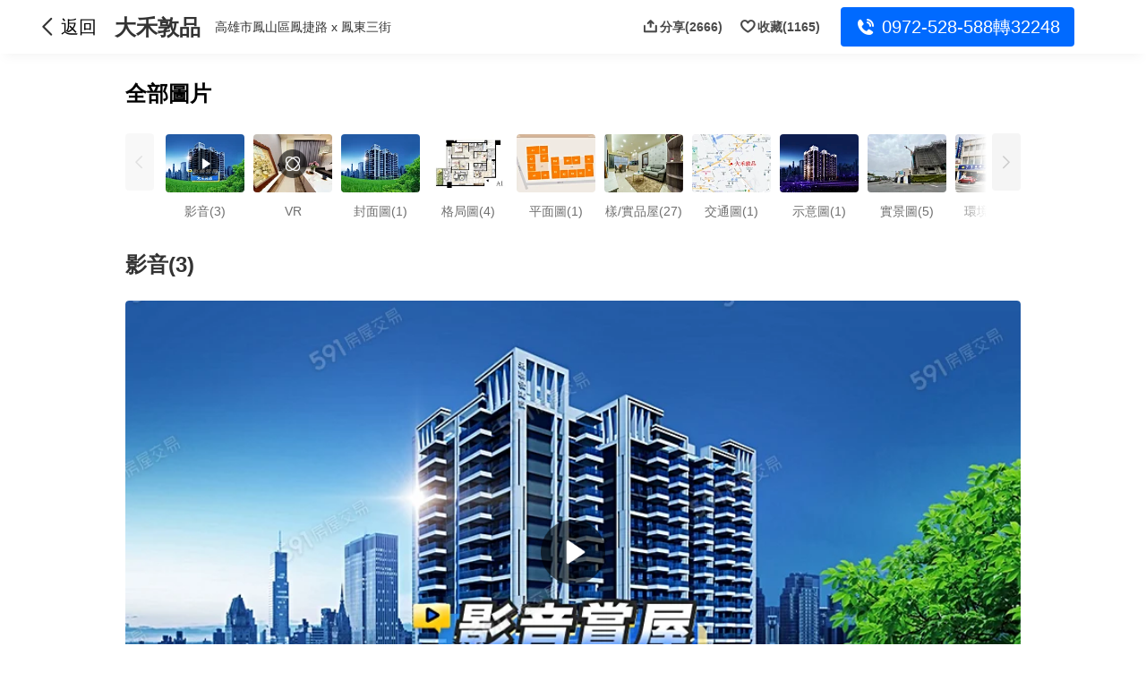

--- FILE ---
content_type: text/html;charset=utf-8
request_url: https://newhouse.591.com.tw/132309/album?tag=video
body_size: 21172
content:
<!DOCTYPE html><html  lang="zh-TW" class="" style=""><head><meta charset="utf-8"><meta name="viewport" content="width=device-width,initial-scale=1,maximum-scale=1,minimum-scale=1,user-scalable=no"><title>大禾敦品建案相冊-591新建案</title><link rel="stylesheet" href="//s.591.com.tw/newhouse/entry.CCG6jkhT.css" crossorigin><link rel="stylesheet" href="//s.591.com.tw/newhouse/Iconfont.BKr1eGsz.css" crossorigin><link rel="stylesheet" href="//s.591.com.tw/newhouse/default.4zNGX-fi.css" crossorigin><link rel="stylesheet" href="//s.591.com.tw/newhouse/index.Ckkuwp_c.css" crossorigin><link rel="stylesheet" href="//s.591.com.tw/newhouse/Card.BKcChucP.css" crossorigin><link rel="stylesheet" href="//s.591.com.tw/newhouse/VerticalScroll.CF7FwNt5.css" crossorigin><link rel="stylesheet" href="//s.591.com.tw/newhouse/Skeleton.BixfE-o0.css" crossorigin><link rel="stylesheet" href="//s.591.com.tw/newhouse/useScrollLockV2._YIo_Ipb.css" crossorigin><link rel="stylesheet" href="//s.591.com.tw/newhouse/index.Cv65iAFn.css" crossorigin><link rel="stylesheet" href="//s.591.com.tw/newhouse/Header.CiKNjFkS.css" crossorigin><link rel="stylesheet" href="//s.591.com.tw/newhouse/ShareAndCollect.etltfLNO.css" crossorigin><link rel="stylesheet" href="//s.591.com.tw/newhouse/AnchorNav.DHTy1KEs.css" crossorigin><link rel="stylesheet" href="//s.591.com.tw/newhouse/AlbumIcon.DLRXIgcj.css" crossorigin><link rel="stylesheet" href="//s.591.com.tw/newhouse/ContactFooter.BYo3_RL6.css" crossorigin><link rel="stylesheet" href="//s.591.com.tw/newhouse/Album.DuQOCaFM.css" crossorigin><link rel="stylesheet" href="//s.591.com.tw/newhouse/actTips.Dcmgn8zB.css" crossorigin><link rel="stylesheet" href="//s.591.com.tw/newhouse/Rocket.JwCejRBA.css" crossorigin><link rel="preload" as="fetch" fetchpriority="low" crossorigin="anonymous" href="//s.591.com.tw/newhouse/builds/meta/fd93d43e-2133-4fe9-a33b-887b29db6c68.json"><link rel="icon" type="image/x-icon" href="/favicon.ico"><link id="canonical" rel="canonical" href="https://newhouse.591.com.tw/132309/album"><meta name="keywords" content="大禾敦品,建案相冊,591新建案"><meta name="description" content="591新建案為您提供大禾敦品建案相冊，包括外觀圖、3D圖、平面家配圖、格局圖、樣品屋等圖片。找大禾敦品建案圖片，就上591新建案！"><meta property="og:title" content="大禾敦品建案相冊-591新建案"><meta property="og:description" content="591新建案為您提供大禾敦品建案相冊，包括外觀圖、3D圖、平面家配圖、格局圖、樣品屋等圖片。找大禾敦品建案圖片，就上591新建案！"><script type="module" src="//s.591.com.tw/newhouse/CH4b64Ny.js" crossorigin></script><meta name="sentry-trace" content="7f9cbbe7ce3bec0444a4f3ea3afaef60-3f8a4d8fb3dc0a85-0"/>
<meta name="baggage" content="sentry-environment=production,sentry-public_key=11da22ce240a92f5bebaa378307cade0,sentry-trace_id=7f9cbbe7ce3bec0444a4f3ea3afaef60,sentry-sampled=false,sentry-sample_rand=0.6775721102812755,sentry-sample_rate=0.01"/></head><body><!--teleport start anchor--><!----><!--teleport anchor--><!--teleport start anchor--><!----><!--teleport anchor--><!--teleport start anchor--><!----><!--teleport anchor--><div id="__nuxt"><main data-v-a6c70e2f><!--[--><!--[--><!----><!--]--><!--]--><!--[--><!--[--><section class="housing-album-list" data-v-38ed7df9><div data-v-38ed7df9><!--[--><!--[--><!----><!--]--><!--]--></div><!--[--><!--[--><!----><!--]--><!--[--><!--[--><!----><!--]--><!--]--><!--[--><!--[--><!----><!--]--><!--]--><!--[--><!--[--><!----><!--]--><!--]--><!--[--><!--[--><!----><!--]--><!--]--><!--]--><div style="" class="undefined" data-v-38ed7df9 data-v-16f25e08><div style=""><header class="sub-header-mobile light" data-v-16f25e08><i class="ic-newhouse newhouse-arrow-left-bold" data-v-16f25e08></i><span data-v-16f25e08>全部圖片·79</span><aside data-v-16f25e08><i class="collect ic-newhouse newhouse-uncollect" data-behavior-collect="1" data-v-16f25e08></i><i class="ic-newhouse newhouse-share" data-behavior-share data-v-16f25e08></i></aside></header><header class="sub-header" data-v-16f25e08><aside class="left" data-v-16f25e08><i class="ic-newhouse newhouse-arrow-left-bold" data-v-16f25e08></i><code data-v-16f25e08>返回</code></aside><aside class="right" data-v-16f25e08><div class="nav-container-pc" data-v-16f25e08><strong data-v-16f25e08>大禾敦品</strong><p class="address" data-v-16f25e08>高雄市鳳山區鳳捷路 x 鳳東三街</p><!----></div><div class="sub-tool" data-v-16f25e08><!--[--><span data-behavior-share data-v-937ec2fe><i class="ic-newhouse newhouse-share" data-v-937ec2fe></i><code data-v-937ec2fe>分享</code><!--[-->(2666)<!--]--></span><span data-behavior-collect="1" data-gtm-behavior="collect" data-v-937ec2fe><i class="newhouse-uncollect ic-newhouse" data-v-937ec2fe></i><code data-v-937ec2fe>收藏</code><!--[-->(1165)<!--]--></span><!--]--><span class="contact" data-v-16f25e08><i class="ic-newhouse newhouse-phone" data-v-16f25e08></i> 0972-528-588轉32248</span></div></aside></header></div></div><div style="" class="undefined" data-v-38ed7df9 data-v-28fcfdbe><div style=""><section class="anchor-nav" data-v-28fcfdbe><ul data-v-28fcfdbe><!--[--><li class="active" data-v-28fcfdbe>影音(3)</li><li class="" data-v-28fcfdbe>VR</li><li class="" data-v-28fcfdbe>封面圖(1)</li><li class="" data-v-28fcfdbe>格局圖(4)</li><li class="" data-v-28fcfdbe>平面圖(1)</li><li class="" data-v-28fcfdbe>樣/實品屋(27)</li><li class="" data-v-28fcfdbe>交通圖(1)</li><li class="" data-v-28fcfdbe>示意圖(1)</li><li class="" data-v-28fcfdbe>實景圖(5)</li><li class="" data-v-28fcfdbe>環境圖(27)</li><li class="" data-v-28fcfdbe>宣傳圖(8)</li><!--]--></ul></section></div></div><section class="wrapper" data-v-38ed7df9><section class="album-navbar" data-v-38ed7df9 data-v-31b97f69><h4 class="title" data-v-31b97f69> 全部圖片 </h4><section class="album-navbar-wrapper" data-v-31b97f69><a href="javascript:;" class="controls prev ic-newhouse newhouse-arrow-left-bold" data-v-31b97f69></a><nav class="album-navbar-container" data-v-31b97f69><ul style="transform:translate3d(-0px,0,0);" data-v-31b97f69><!--[--><li data-behavior-imglist data-v-31b97f69><div class="thumb" data-v-31b97f69><img src="https://img2.591.com.tw/house/2023/03/03/167780448004533304.jpg!160x120.jpg" alt="影音(3)" data-v-31b97f69><span class="album-icon sm icon-video none-pointer-event" data-v-31b97f69 data-v-01b03c24></span></div><p data-v-31b97f69>影音(3)</p></li><li data-behavior-imglist data-v-31b97f69><div class="thumb" data-v-31b97f69><img src="https://img1.591.com.tw/house/2023/03/31/168023316881931607.jpg!160x120.jpg" alt="VR" data-v-31b97f69><span class="album-icon sm icon-vr none-pointer-event" data-v-31b97f69 data-v-01b03c24></span></div><p data-v-31b97f69>VR</p></li><li data-behavior-imglist data-v-31b97f69><div class="thumb" data-v-31b97f69><img src="https://img1.591.com.tw/house/2023/01/06/167299620241718302.jpg!160x120.jpg" alt="封面圖(1)" data-v-31b97f69><span class="album-icon sm none-pointer-event" data-v-31b97f69 data-v-01b03c24></span></div><p data-v-31b97f69>封面圖(1)</p></li><li data-behavior-imglist data-v-31b97f69><div class="thumb" data-v-31b97f69><img src="https://img2.591.com.tw/house/2022/10/25/166666973654802400.jpg!160x120.jpg" alt="格局圖(4)" data-v-31b97f69><span class="album-icon sm none-pointer-event" data-v-31b97f69 data-v-01b03c24></span></div><p data-v-31b97f69>格局圖(4)</p></li><li data-behavior-imglist data-v-31b97f69><div class="thumb" data-v-31b97f69><img src="https://img1.591.com.tw/house/2022/11/30/5905171-1.jpg!160x120.jpg" alt="平面圖(1)" data-v-31b97f69><span class="album-icon sm none-pointer-event" data-v-31b97f69 data-v-01b03c24></span></div><p data-v-31b97f69>平面圖(1)</p></li><li data-behavior-imglist data-v-31b97f69><div class="thumb" data-v-31b97f69><img src="https://img1.591.com.tw/house/2023/01/04/167282350935771107.jpg!160x120.jpg" alt="樣/實品屋(27)" data-v-31b97f69><span class="album-icon sm none-pointer-event" data-v-31b97f69 data-v-01b03c24></span></div><p data-v-31b97f69>樣/實品屋(27)</p></li><li data-behavior-imglist data-v-31b97f69><div class="thumb" data-v-31b97f69><img src="https://img1.591.com.tw/house/2022/10/25/166666972074368302.jpg!160x120.jpg" alt="交通圖(1)" data-v-31b97f69><span class="album-icon sm none-pointer-event" data-v-31b97f69 data-v-01b03c24></span></div><p data-v-31b97f69>交通圖(1)</p></li><li data-behavior-imglist data-v-31b97f69><div class="thumb" data-v-31b97f69><img src="https://img1.591.com.tw/house/2023/01/06/167299621014747009.jpg!160x120.jpg" alt="示意圖(1)" data-v-31b97f69><span class="album-icon sm none-pointer-event" data-v-31b97f69 data-v-01b03c24></span></div><p data-v-31b97f69>示意圖(1)</p></li><li data-behavior-imglist data-v-31b97f69><div class="thumb" data-v-31b97f69><img src="https://img1.591.com.tw/house/2022/10/25/166666984937097601.jpg!160x120.jpg" alt="實景圖(5)" data-v-31b97f69><span class="album-icon sm none-pointer-event" data-v-31b97f69 data-v-01b03c24></span></div><p data-v-31b97f69>實景圖(5)</p></li><li data-behavior-imglist data-v-31b97f69><div class="thumb" data-v-31b97f69><img src="https://img1.591.com.tw/house/2022/10/25/166666953334607103.jpg!160x120.jpg" alt="環境圖(27)" data-v-31b97f69><span class="album-icon sm none-pointer-event" data-v-31b97f69 data-v-01b03c24></span></div><p data-v-31b97f69>環境圖(27)</p></li><li data-behavior-imglist data-v-31b97f69><div class="thumb" data-v-31b97f69><img src="https://img2.591.com.tw/house/2023/09/11/169440151095226005.jpg!160x120.jpg" alt="宣傳圖(8)" data-v-31b97f69><span class="album-icon sm none-pointer-event" data-v-31b97f69 data-v-01b03c24></span></div><p data-v-31b97f69>宣傳圖(8)</p></li><!--]--></ul></nav><a href="javascript:;" class="controls next ic-newhouse newhouse-arrow-right-bold" data-v-31b97f69></a></section></section><section class="album-list" data-v-38ed7df9 data-v-3a7d9458><ul class="album-category" data-v-3a7d9458><!--[--><li class="album-category-item" data-v-3a7d9458><h4 data-v-3a7d9458>影音(3)</h4><ul class="photo-list" data-v-3a7d9458><!--[--><li class="photo-item odd video" data-v-3a7d9458><!----><a href="/132309/album/view?cate=video&amp;index=0" class="" data-behavior-imglist title="大禾敦品影音" data-v-3a7d9458><span class="album-icon default icon-video none-pointer-event" data-v-3a7d9458 data-v-01b03c24></span><img data-src="https://img1.591.com.tw/house/2023/03/03/167780448004533304.jpg!900x.water3.jpg" alt="大禾敦品影音" data-v-3a7d9458><div class="photo-item-note" data-v-3a7d9458>影音賞屋-綜合篇</div><!----></a></li><li class="photo-item video" data-v-3a7d9458><!----><a href="/132309/album/view?cate=video&amp;index=1" class="" data-behavior-imglist title="大禾敦品影音" data-v-3a7d9458><span class="album-icon default icon-video none-pointer-event" data-v-3a7d9458 data-v-01b03c24></span><img data-src="https://img1.591.com.tw/house/2022/12/07/167038220921812200.jpg!900x.water3.jpg" alt="大禾敦品影音" data-v-3a7d9458><div class="photo-item-note" data-v-3a7d9458>社區規劃</div><!----></a></li><li class="photo-item video" data-v-3a7d9458><!----><a href="/132309/album/view?cate=video&amp;index=2" class="" data-behavior-imglist title="大禾敦品影音" data-v-3a7d9458><span class="album-icon default icon-video none-pointer-event" data-v-3a7d9458 data-v-01b03c24></span><img data-src="https://img1.591.com.tw/house/2022/12/07/167038217188567507.jpg!900x.water3.jpg" alt="大禾敦品影音" data-v-3a7d9458><div class="photo-item-note" data-v-3a7d9458>周邊環境</div><!----></a></li><!--]--></ul></li><li class="album-category-item" data-v-3a7d9458><h4 data-v-3a7d9458>VR(1)</h4><ul class="photo-list" data-v-3a7d9458><!--[--><li class="photo-item odd fullhousing" data-v-3a7d9458><!----><a href="/132309/album/view?cate=fullhousing&amp;index=0" class="" data-behavior-imglist title="大禾敦品VR" data-v-3a7d9458><span class="album-icon default icon-vr none-pointer-event" data-v-3a7d9458 data-v-01b03c24></span><img data-src="https://img1.591.com.tw/house/2023/03/31/168023316881931607.jpg!900x.water3.jpg" alt="大禾敦品VR" data-v-3a7d9458><!----><!----></a></li><!--]--></ul></li><li class="album-category-item" data-v-3a7d9458><h4 data-v-3a7d9458>封面圖(1)</h4><ul class="photo-list" data-v-3a7d9458><!--[--><li class="photo-item odd" data-v-3a7d9458><!----><a href="/132309/album/view?cate=logo&amp;index=0" class="" data-behavior-imglist title="大禾敦品封面圖" data-v-3a7d9458><span class="album-icon default none-pointer-event" data-v-3a7d9458 data-v-01b03c24></span><img data-src="https://img2.591.com.tw/house/2023/01/06/167299620241718302.jpg!900x.water3.jpg" alt="大禾敦品封面圖" data-v-3a7d9458><!----><!----></a></li><!--]--></ul></li><li class="album-category-item" data-v-3a7d9458><h4 data-v-3a7d9458>格局圖(4)</h4><ul class="photo-list" data-v-3a7d9458><!--[--><li class="photo-item odd" data-v-3a7d9458><!----><a href="/132309/album/view?cate=layout&amp;index=0" class="" data-behavior-imglist title="大禾敦品格局圖" data-v-3a7d9458><span class="album-icon default none-pointer-event" data-v-3a7d9458 data-v-01b03c24></span><img data-src="https://img2.591.com.tw/house/2022/10/25/166666973654802400.jpg!900x.water3.jpg" alt="大禾敦品格局圖" data-v-3a7d9458><div class="photo-item-note" data-v-3a7d9458>3房2廳2衛</div><!----></a></li><li class="photo-item" data-v-3a7d9458><!----><a href="/132309/album/view?cate=layout&amp;index=1" class="" data-behavior-imglist title="大禾敦品格局圖" data-v-3a7d9458><span class="album-icon default none-pointer-event" data-v-3a7d9458 data-v-01b03c24></span><img data-src="https://img2.591.com.tw/house/2022/10/25/166666973756472203.jpg!900x.water3.jpg" alt="大禾敦品格局圖" data-v-3a7d9458><div class="photo-item-note" data-v-3a7d9458>3房2廳2衛</div><!----></a></li><li class="photo-item" data-v-3a7d9458><!----><a href="/132309/album/view?cate=layout&amp;index=2" class="" data-behavior-imglist title="大禾敦品格局圖" data-v-3a7d9458><span class="album-icon default none-pointer-event" data-v-3a7d9458 data-v-01b03c24></span><img data-src="https://img2.591.com.tw/house/2022/10/25/166666973859657205.jpg!900x.water3.jpg" alt="大禾敦品格局圖" data-v-3a7d9458><div class="photo-item-note" data-v-3a7d9458>2房2廳2衛</div><!----></a></li><li class="photo-item" data-v-3a7d9458><!----><a href="/132309/album/view?cate=layout&amp;index=3" class="" data-behavior-imglist title="大禾敦品格局圖" data-v-3a7d9458><span class="album-icon default none-pointer-event" data-v-3a7d9458 data-v-01b03c24></span><img data-src="https://img2.591.com.tw/house/2022/10/25/166666973943634704.jpg!900x.water3.jpg" alt="大禾敦品格局圖" data-v-3a7d9458><div class="photo-item-note" data-v-3a7d9458>2房2廳1衛</div><!----></a></li><!--]--></ul></li><li class="album-category-item" data-v-3a7d9458><h4 data-v-3a7d9458>平面圖(1)</h4><ul class="photo-list" data-v-3a7d9458><!--[--><li class="photo-item odd" data-v-3a7d9458><!----><a href="/132309/album/view?cate=plan&amp;index=0" class="" data-behavior-imglist title="大禾敦品平面圖" data-v-3a7d9458><span class="album-icon default none-pointer-event" data-v-3a7d9458 data-v-01b03c24></span><img data-src="https://img2.591.com.tw/house/2022/11/30/5905171-1.jpg!900x.water3.jpg" alt="大禾敦品平面圖" data-v-3a7d9458><!----><!----></a></li><!--]--></ul></li><li class="album-category-item" data-v-3a7d9458><h4 data-v-3a7d9458>樣/實品屋(27)</h4><ul class="photo-list" data-v-3a7d9458><!--[--><li class="photo-item odd" data-v-3a7d9458><!----><a href="/132309/album/view?cate=sample&amp;index=0" class="" data-behavior-imglist title="大禾敦品樣/實品屋" data-v-3a7d9458><span class="album-icon default none-pointer-event" data-v-3a7d9458 data-v-01b03c24></span><img data-src="https://img2.591.com.tw/house/2023/01/04/167282350935771107.jpg!900x.water3.jpg" alt="大禾敦品樣/實品屋" data-v-3a7d9458><div class="photo-item-note" data-v-3a7d9458>2房 B2</div><!----></a></li><li class="photo-item" data-v-3a7d9458><!----><a href="/132309/album/view?cate=sample&amp;index=1" class="" data-behavior-imglist title="大禾敦品樣/實品屋" data-v-3a7d9458><span class="album-icon default none-pointer-event" data-v-3a7d9458 data-v-01b03c24></span><img data-src="https://img2.591.com.tw/house/2023/01/04/167282351008754905.jpg!900x.water3.jpg" alt="大禾敦品樣/實品屋" data-v-3a7d9458><div class="photo-item-note" data-v-3a7d9458>2房 B2</div><!----></a></li><li class="photo-item" data-v-3a7d9458><!----><a href="/132309/album/view?cate=sample&amp;index=2" class="" data-behavior-imglist title="大禾敦品樣/實品屋" data-v-3a7d9458><span class="album-icon default none-pointer-event" data-v-3a7d9458 data-v-01b03c24></span><img data-src="https://img1.591.com.tw/house/2023/01/04/167282351078389207.jpg!900x.water3.jpg" alt="大禾敦品樣/實品屋" data-v-3a7d9458><div class="photo-item-note" data-v-3a7d9458>2房 B2</div><!----></a></li><li class="photo-item" data-v-3a7d9458><!----><a href="/132309/album/view?cate=sample&amp;index=3" class="" data-behavior-imglist title="大禾敦品樣/實品屋" data-v-3a7d9458><span class="album-icon default none-pointer-event" data-v-3a7d9458 data-v-01b03c24></span><img data-src="https://img1.591.com.tw/house/2023/01/04/167282351154975704.jpg!900x.water3.jpg" alt="大禾敦品樣/實品屋" data-v-3a7d9458><div class="photo-item-note" data-v-3a7d9458>2房 B2</div><!----></a></li><li class="photo-item" data-v-3a7d9458><!----><a href="/132309/album/view?cate=sample&amp;index=4" class="" data-behavior-imglist title="大禾敦品樣/實品屋" data-v-3a7d9458><span class="album-icon default none-pointer-event" data-v-3a7d9458 data-v-01b03c24></span><img data-src="https://img1.591.com.tw/house/2023/01/04/167282351227372208.jpg!900x.water3.jpg" alt="大禾敦品樣/實品屋" data-v-3a7d9458><div class="photo-item-note" data-v-3a7d9458>2房 B2</div><!----></a></li><li class="photo-item" data-v-3a7d9458><!----><a href="/132309/album/view?cate=sample&amp;index=5" class="" data-behavior-imglist title="大禾敦品樣/實品屋" data-v-3a7d9458><span class="album-icon default none-pointer-event" data-v-3a7d9458 data-v-01b03c24></span><img data-src="https://img2.591.com.tw/house/2023/01/04/167282351278708302.jpg!900x.water3.jpg" alt="大禾敦品樣/實品屋" data-v-3a7d9458><div class="photo-item-note" data-v-3a7d9458>2房 B2</div><!----></a></li><li class="photo-item" data-v-3a7d9458><!----><a href="/132309/album/view?cate=sample&amp;index=6" class="" data-behavior-imglist title="大禾敦品樣/實品屋" data-v-3a7d9458><span class="album-icon default none-pointer-event" data-v-3a7d9458 data-v-01b03c24></span><img data-src="https://img2.591.com.tw/house/2023/01/04/167282351348219402.jpg!900x.water3.jpg" alt="大禾敦品樣/實品屋" data-v-3a7d9458><div class="photo-item-note" data-v-3a7d9458>2房 B2</div><!----></a></li><li class="photo-item" data-v-3a7d9458><!----><a href="/132309/album/view?cate=sample&amp;index=7" class="" data-behavior-imglist title="大禾敦品樣/實品屋" data-v-3a7d9458><span class="album-icon default none-pointer-event" data-v-3a7d9458 data-v-01b03c24></span><img data-src="https://img2.591.com.tw/house/2023/01/04/167282351414460304.jpg!900x.water3.jpg" alt="大禾敦品樣/實品屋" data-v-3a7d9458><div class="photo-item-note" data-v-3a7d9458>2房 B2</div><!----></a></li><li class="photo-item" data-v-3a7d9458><!----><a href="/132309/album/view?cate=sample&amp;index=8" class="" data-behavior-imglist title="大禾敦品樣/實品屋" data-v-3a7d9458><span class="album-icon default none-pointer-event" data-v-3a7d9458 data-v-01b03c24></span><img data-src="https://img2.591.com.tw/house/2023/01/04/167282351482653306.jpg!900x.water3.jpg" alt="大禾敦品樣/實品屋" data-v-3a7d9458><div class="photo-item-note" data-v-3a7d9458>2房 B2</div><!----></a></li><li class="photo-item" data-v-3a7d9458><!----><a href="/132309/album/view?cate=sample&amp;index=9" class="" data-behavior-imglist title="大禾敦品樣/實品屋" data-v-3a7d9458><span class="album-icon default none-pointer-event" data-v-3a7d9458 data-v-01b03c24></span><img data-src="https://img2.591.com.tw/house/2023/01/04/167282348600790406.jpg!900x.water3.jpg" alt="大禾敦品樣/實品屋" data-v-3a7d9458><div class="photo-item-note" data-v-3a7d9458>2+1房 B10</div><!----></a></li><li class="photo-item" data-v-3a7d9458><!----><a href="/132309/album/view?cate=sample&amp;index=10" class="" data-behavior-imglist title="大禾敦品樣/實品屋" data-v-3a7d9458><span class="album-icon default none-pointer-event" data-v-3a7d9458 data-v-01b03c24></span><img data-src="https://img2.591.com.tw/house/2023/01/04/167282348670657103.jpg!900x.water3.jpg" alt="大禾敦品樣/實品屋" data-v-3a7d9458><div class="photo-item-note" data-v-3a7d9458>2+1房 B10</div><!----></a></li><li class="photo-item" data-v-3a7d9458><!----><a href="/132309/album/view?cate=sample&amp;index=11" class="" data-behavior-imglist title="大禾敦品樣/實品屋" data-v-3a7d9458><span class="album-icon default none-pointer-event" data-v-3a7d9458 data-v-01b03c24></span><img data-src="https://img1.591.com.tw/house/2023/01/04/167282348745067800.jpg!900x.water3.jpg" alt="大禾敦品樣/實品屋" data-v-3a7d9458><div class="photo-item-note" data-v-3a7d9458>2+1房 B10</div><!----></a></li><li class="photo-item" data-v-3a7d9458><!----><a href="/132309/album/view?cate=sample&amp;index=12" class="" data-behavior-imglist title="大禾敦品樣/實品屋" data-v-3a7d9458><span class="album-icon default none-pointer-event" data-v-3a7d9458 data-v-01b03c24></span><img data-src="https://img1.591.com.tw/house/2023/01/04/167282348802898900.jpg!900x.water3.jpg" alt="大禾敦品樣/實品屋" data-v-3a7d9458><div class="photo-item-note" data-v-3a7d9458>2+1房 B10</div><!----></a></li><li class="photo-item" data-v-3a7d9458><!----><a href="/132309/album/view?cate=sample&amp;index=13" class="" data-behavior-imglist title="大禾敦品樣/實品屋" data-v-3a7d9458><span class="album-icon default none-pointer-event" data-v-3a7d9458 data-v-01b03c24></span><img data-src="https://img2.591.com.tw/house/2023/01/04/167282348865015605.jpg!900x.water3.jpg" alt="大禾敦品樣/實品屋" data-v-3a7d9458><div class="photo-item-note" data-v-3a7d9458>2+1房 B10</div><!----></a></li><li class="photo-item" data-v-3a7d9458><!----><a href="/132309/album/view?cate=sample&amp;index=14" class="" data-behavior-imglist title="大禾敦品樣/實品屋" data-v-3a7d9458><span class="album-icon default none-pointer-event" data-v-3a7d9458 data-v-01b03c24></span><img data-src="https://img1.591.com.tw/house/2023/01/04/167282348921999300.jpg!900x.water3.jpg" alt="大禾敦品樣/實品屋" data-v-3a7d9458><div class="photo-item-note" data-v-3a7d9458>2+1房 B10</div><!----></a></li><li class="photo-item" data-v-3a7d9458><!----><a href="/132309/album/view?cate=sample&amp;index=15" class="" data-behavior-imglist title="大禾敦品樣/實品屋" data-v-3a7d9458><span class="album-icon default none-pointer-event" data-v-3a7d9458 data-v-01b03c24></span><img data-src="https://img2.591.com.tw/house/2023/01/04/167282348977472201.jpg!900x.water3.jpg" alt="大禾敦品樣/實品屋" data-v-3a7d9458><div class="photo-item-note" data-v-3a7d9458>2+1房 B10</div><!----></a></li><li class="photo-item" data-v-3a7d9458><!----><a href="/132309/album/view?cate=sample&amp;index=16" class="" data-behavior-imglist title="大禾敦品樣/實品屋" data-v-3a7d9458><span class="album-icon default none-pointer-event" data-v-3a7d9458 data-v-01b03c24></span><img data-src="https://img1.591.com.tw/house/2023/01/04/167282349038843701.jpg!900x.water3.jpg" alt="大禾敦品樣/實品屋" data-v-3a7d9458><div class="photo-item-note" data-v-3a7d9458>2+1房 B10</div><!----></a></li><li class="photo-item" data-v-3a7d9458><!----><a href="/132309/album/view?cate=sample&amp;index=17" class="" data-behavior-imglist title="大禾敦品樣/實品屋" data-v-3a7d9458><span class="album-icon default none-pointer-event" data-v-3a7d9458 data-v-01b03c24></span><img data-src="https://img2.591.com.tw/house/2023/01/04/167282345383235700.jpg!900x.water3.jpg" alt="大禾敦品樣/實品屋" data-v-3a7d9458><div class="photo-item-note" data-v-3a7d9458>3房 B1</div><!----></a></li><li class="photo-item" data-v-3a7d9458><!----><a href="/132309/album/view?cate=sample&amp;index=18" class="" data-behavior-imglist title="大禾敦品樣/實品屋" data-v-3a7d9458><span class="album-icon default none-pointer-event" data-v-3a7d9458 data-v-01b03c24></span><img data-src="https://img2.591.com.tw/house/2023/01/04/167282345456163904.jpg!900x.water3.jpg" alt="大禾敦品樣/實品屋" data-v-3a7d9458><div class="photo-item-note" data-v-3a7d9458>3房 B1</div><!----></a></li><li class="photo-item" data-v-3a7d9458><!----><a href="/132309/album/view?cate=sample&amp;index=19" class="" data-behavior-imglist title="大禾敦品樣/實品屋" data-v-3a7d9458><span class="album-icon default none-pointer-event" data-v-3a7d9458 data-v-01b03c24></span><img data-src="https://img1.591.com.tw/house/2023/01/04/167282345533355703.jpg!900x.water3.jpg" alt="大禾敦品樣/實品屋" data-v-3a7d9458><div class="photo-item-note" data-v-3a7d9458>3房 B1</div><!----></a></li><li class="photo-item" data-v-3a7d9458><!----><a href="/132309/album/view?cate=sample&amp;index=20" class="" data-behavior-imglist title="大禾敦品樣/實品屋" data-v-3a7d9458><span class="album-icon default none-pointer-event" data-v-3a7d9458 data-v-01b03c24></span><img data-src="https://img2.591.com.tw/house/2023/01/04/167282345605551801.jpg!900x.water3.jpg" alt="大禾敦品樣/實品屋" data-v-3a7d9458><div class="photo-item-note" data-v-3a7d9458>3房 B1</div><!----></a></li><li class="photo-item" data-v-3a7d9458><!----><a href="/132309/album/view?cate=sample&amp;index=21" class="" data-behavior-imglist title="大禾敦品樣/實品屋" data-v-3a7d9458><span class="album-icon default none-pointer-event" data-v-3a7d9458 data-v-01b03c24></span><img data-src="https://img2.591.com.tw/house/2023/01/04/167282345670036207.jpg!900x.water3.jpg" alt="大禾敦品樣/實品屋" data-v-3a7d9458><div class="photo-item-note" data-v-3a7d9458>3房 B1</div><!----></a></li><li class="photo-item" data-v-3a7d9458><!----><a href="/132309/album/view?cate=sample&amp;index=22" class="" data-behavior-imglist title="大禾敦品樣/實品屋" data-v-3a7d9458><span class="album-icon default none-pointer-event" data-v-3a7d9458 data-v-01b03c24></span><img data-src="https://img2.591.com.tw/house/2023/01/04/167282345738500207.jpg!900x.water3.jpg" alt="大禾敦品樣/實品屋" data-v-3a7d9458><div class="photo-item-note" data-v-3a7d9458>3房 B1</div><!----></a></li><li class="photo-item" data-v-3a7d9458><!----><a href="/132309/album/view?cate=sample&amp;index=23" class="" data-behavior-imglist title="大禾敦品樣/實品屋" data-v-3a7d9458><span class="album-icon default none-pointer-event" data-v-3a7d9458 data-v-01b03c24></span><img data-src="https://img1.591.com.tw/house/2023/01/04/167282345805810300.jpg!900x.water3.jpg" alt="大禾敦品樣/實品屋" data-v-3a7d9458><div class="photo-item-note" data-v-3a7d9458>3房 B1</div><!----></a></li><li class="photo-item" data-v-3a7d9458><!----><a href="/132309/album/view?cate=sample&amp;index=24" class="" data-behavior-imglist title="大禾敦品樣/實品屋" data-v-3a7d9458><span class="album-icon default none-pointer-event" data-v-3a7d9458 data-v-01b03c24></span><img data-src="https://img2.591.com.tw/house/2023/01/04/167282345861631201.jpg!900x.water3.jpg" alt="大禾敦品樣/實品屋" data-v-3a7d9458><div class="photo-item-note" data-v-3a7d9458>3房 B1</div><!----></a></li><li class="photo-item" data-v-3a7d9458><!----><a href="/132309/album/view?cate=sample&amp;index=25" class="" data-behavior-imglist title="大禾敦品樣/實品屋" data-v-3a7d9458><span class="album-icon default none-pointer-event" data-v-3a7d9458 data-v-01b03c24></span><img data-src="https://img1.591.com.tw/house/2023/01/04/167282345921188001.jpg!900x.water3.jpg" alt="大禾敦品樣/實品屋" data-v-3a7d9458><div class="photo-item-note" data-v-3a7d9458>3房 B1</div><!----></a></li><li class="photo-item" data-v-3a7d9458><!----><a href="/132309/album/view?cate=sample&amp;index=26" class="" data-behavior-imglist title="大禾敦品樣/實品屋" data-v-3a7d9458><span class="album-icon default none-pointer-event" data-v-3a7d9458 data-v-01b03c24></span><img data-src="https://img2.591.com.tw/house/2023/01/04/167282345987981100.jpg!900x.water3.jpg" alt="大禾敦品樣/實品屋" data-v-3a7d9458><div class="photo-item-note" data-v-3a7d9458>3房 B1</div><!----></a></li><!--]--></ul></li><li class="album-category-item" data-v-3a7d9458><h4 data-v-3a7d9458>交通圖(1)</h4><ul class="photo-list" data-v-3a7d9458><!--[--><li class="photo-item odd" data-v-3a7d9458><!----><a href="/132309/album/view?cate=traffic&amp;index=0" class="" data-behavior-imglist title="大禾敦品交通圖" data-v-3a7d9458><span class="album-icon default none-pointer-event" data-v-3a7d9458 data-v-01b03c24></span><img data-src="https://img1.591.com.tw/house/2022/10/25/166666972074368302.jpg!900x.water3.jpg" alt="大禾敦品交通圖" data-v-3a7d9458><!----><!----></a></li><!--]--></ul></li><li class="album-category-item" data-v-3a7d9458><h4 data-v-3a7d9458>示意圖(1)</h4><ul class="photo-list" data-v-3a7d9458><!--[--><li class="photo-item odd" data-v-3a7d9458><!----><a href="/132309/album/view?cate=3d&amp;index=0" class="" data-behavior-imglist title="大禾敦品示意圖" data-v-3a7d9458><span class="album-icon default none-pointer-event" data-v-3a7d9458 data-v-01b03c24></span><img data-src="https://img2.591.com.tw/house/2023/01/06/167299621014747009.jpg!900x.water3.jpg" alt="大禾敦品示意圖" data-v-3a7d9458><!----><!----></a></li><!--]--></ul></li><li class="album-category-item" data-v-3a7d9458><h4 data-v-3a7d9458>實景圖(5)</h4><ul class="photo-list" data-v-3a7d9458><!--[--><li class="photo-item odd" data-v-3a7d9458><!----><a href="/132309/album/view?cate=realistic&amp;index=0" class="" data-behavior-imglist title="大禾敦品實景圖" data-v-3a7d9458><span class="album-icon default none-pointer-event" data-v-3a7d9458 data-v-01b03c24></span><img data-src="https://img1.591.com.tw/house/2022/10/25/166666984937097601.jpg!900x.water3.jpg" alt="大禾敦品實景圖" data-v-3a7d9458><!----><!----></a></li><li class="photo-item" data-v-3a7d9458><!----><a href="/132309/album/view?cate=realistic&amp;index=1" class="" data-behavior-imglist title="大禾敦品實景圖" data-v-3a7d9458><span class="album-icon default none-pointer-event" data-v-3a7d9458 data-v-01b03c24></span><img data-src="https://img1.591.com.tw/house/2022/10/25/166666984827471009.jpg!900x.water3.jpg" alt="大禾敦品實景圖" data-v-3a7d9458><!----><!----></a></li><li class="photo-item" data-v-3a7d9458><!----><a href="/132309/album/view?cate=realistic&amp;index=2" class="" data-behavior-imglist title="大禾敦品實景圖" data-v-3a7d9458><span class="album-icon default none-pointer-event" data-v-3a7d9458 data-v-01b03c24></span><img data-src="https://img2.591.com.tw/house/2022/10/25/166666984727249402.jpg!900x.water3.jpg" alt="大禾敦品實景圖" data-v-3a7d9458><!----><!----></a></li><li class="photo-item" data-v-3a7d9458><!----><a href="/132309/album/view?cate=realistic&amp;index=3" class="" data-behavior-imglist title="大禾敦品實景圖" data-v-3a7d9458><span class="album-icon default none-pointer-event" data-v-3a7d9458 data-v-01b03c24></span><img data-src="https://img1.591.com.tw/house/2022/10/25/166666984625482809.jpg!900x.water3.jpg" alt="大禾敦品實景圖" data-v-3a7d9458><!----><!----></a></li><li class="photo-item" data-v-3a7d9458><!----><a href="/132309/album/view?cate=realistic&amp;index=4" class="" data-behavior-imglist title="大禾敦品實景圖" data-v-3a7d9458><span class="album-icon default none-pointer-event" data-v-3a7d9458 data-v-01b03c24></span><img data-src="https://img1.591.com.tw/house/2022/10/25/166666984549240805.jpg!900x.water3.jpg" alt="大禾敦品實景圖" data-v-3a7d9458><!----><!----></a></li><!--]--></ul></li><li class="album-category-item" data-v-3a7d9458><h4 data-v-3a7d9458>環境圖(27)</h4><ul class="photo-list" data-v-3a7d9458><!--[--><li class="photo-item odd" data-v-3a7d9458><!----><a href="/132309/album/view?cate=circum&amp;index=0" class="" data-behavior-imglist title="大禾敦品環境圖" data-v-3a7d9458><span class="album-icon default none-pointer-event" data-v-3a7d9458 data-v-01b03c24></span><img data-src="https://img1.591.com.tw/house/2022/10/25/166666953334607103.jpg!900x.water3.jpg" alt="大禾敦品環境圖" data-v-3a7d9458><div class="photo-item-note" data-v-3a7d9458>丁丁藥局</div><!----></a></li><li class="photo-item" data-v-3a7d9458><!----><a href="/132309/album/view?cate=circum&amp;index=1" class="" data-behavior-imglist title="大禾敦品環境圖" data-v-3a7d9458><span class="album-icon default none-pointer-event" data-v-3a7d9458 data-v-01b03c24></span><img data-src="https://img1.591.com.tw/house/2022/10/25/166666953415203809.jpg!900x.water3.jpg" alt="大禾敦品環境圖" data-v-3a7d9458><div class="photo-item-note" data-v-3a7d9458>土地銀行</div><!----></a></li><li class="photo-item" data-v-3a7d9458><!----><a href="/132309/album/view?cate=circum&amp;index=2" class="" data-behavior-imglist title="大禾敦品環境圖" data-v-3a7d9458><span class="album-icon default none-pointer-event" data-v-3a7d9458 data-v-01b03c24></span><img data-src="https://img2.591.com.tw/house/2022/10/25/166666953491288205.jpg!900x.water3.jpg" alt="大禾敦品環境圖" data-v-3a7d9458><div class="photo-item-note" data-v-3a7d9458>大東文化中心</div><!----></a></li><li class="photo-item" data-v-3a7d9458><!----><a href="/132309/album/view?cate=circum&amp;index=3" class="" data-behavior-imglist title="大禾敦品環境圖" data-v-3a7d9458><span class="album-icon default none-pointer-event" data-v-3a7d9458 data-v-01b03c24></span><img data-src="https://img2.591.com.tw/house/2022/10/25/166666953563285600.jpg!900x.water3.jpg" alt="大禾敦品環境圖" data-v-3a7d9458><div class="photo-item-note" data-v-3a7d9458>中山東路7-11</div><!----></a></li><li class="photo-item" data-v-3a7d9458><!----><a href="/132309/album/view?cate=circum&amp;index=4" class="" data-behavior-imglist title="大禾敦品環境圖" data-v-3a7d9458><span class="album-icon default none-pointer-event" data-v-3a7d9458 data-v-01b03c24></span><img data-src="https://img1.591.com.tw/house/2022/10/25/166666953645566407.jpg!900x.water3.jpg" alt="大禾敦品環境圖" data-v-3a7d9458><div class="photo-item-note" data-v-3a7d9458>中山東路小北百貨</div><!----></a></li><li class="photo-item" data-v-3a7d9458><!----><a href="/132309/album/view?cate=circum&amp;index=5" class="" data-behavior-imglist title="大禾敦品環境圖" data-v-3a7d9458><span class="album-icon default none-pointer-event" data-v-3a7d9458 data-v-01b03c24></span><img data-src="https://img1.591.com.tw/house/2022/10/25/166666953729589307.jpg!900x.water3.jpg" alt="大禾敦品環境圖" data-v-3a7d9458><div class="photo-item-note" data-v-3a7d9458>中山東路全家</div><!----></a></li><li class="photo-item" data-v-3a7d9458><!----><a href="/132309/album/view?cate=circum&amp;index=6" class="" data-behavior-imglist title="大禾敦品環境圖" data-v-3a7d9458><span class="album-icon default none-pointer-event" data-v-3a7d9458 data-v-01b03c24></span><img data-src="https://img2.591.com.tw/house/2022/10/25/166666953803950700.jpg!900x.water3.jpg" alt="大禾敦品環境圖" data-v-3a7d9458><div class="photo-item-note" data-v-3a7d9458>中山東路郵局</div><!----></a></li><li class="photo-item" data-v-3a7d9458><!----><a href="/132309/album/view?cate=circum&amp;index=7" class="" data-behavior-imglist title="大禾敦品環境圖" data-v-3a7d9458><span class="album-icon default none-pointer-event" data-v-3a7d9458 data-v-01b03c24></span><img data-src="https://img2.591.com.tw/house/2022/10/25/166666953867158103.jpg!900x.water3.jpg" alt="大禾敦品環境圖" data-v-3a7d9458><div class="photo-item-note" data-v-3a7d9458>中正路中油</div><!----></a></li><li class="photo-item" data-v-3a7d9458><!----><a href="/132309/album/view?cate=circum&amp;index=8" class="" data-behavior-imglist title="大禾敦品環境圖" data-v-3a7d9458><span class="album-icon default none-pointer-event" data-v-3a7d9458 data-v-01b03c24></span><img data-src="https://img1.591.com.tw/house/2022/10/25/166666953951414501.jpg!900x.water3.jpg" alt="大禾敦品環境圖" data-v-3a7d9458><div class="photo-item-note" data-v-3a7d9458>丹丹漢堡</div><!----></a></li><li class="photo-item" data-v-3a7d9458><!----><a href="/132309/album/view?cate=circum&amp;index=9" class="" data-behavior-imglist title="大禾敦品環境圖" data-v-3a7d9458><span class="album-icon default none-pointer-event" data-v-3a7d9458 data-v-01b03c24></span><img data-src="https://img1.591.com.tw/house/2022/10/25/166666954041775607.jpg!900x.water3.jpg" alt="大禾敦品環境圖" data-v-3a7d9458><div class="photo-item-note" data-v-3a7d9458>台灣銀行</div><!----></a></li><li class="photo-item" data-v-3a7d9458><!----><a href="/132309/album/view?cate=circum&amp;index=10" class="" data-behavior-imglist title="大禾敦品環境圖" data-v-3a7d9458><span class="album-icon default none-pointer-event" data-v-3a7d9458 data-v-01b03c24></span><img data-src="https://img2.591.com.tw/house/2022/10/25/166666954118058902.jpg!900x.water3.jpg" alt="大禾敦品環境圖" data-v-3a7d9458><div class="photo-item-note" data-v-3a7d9458>玉山銀行</div><!----></a></li><li class="photo-item" data-v-3a7d9458><!----><a href="/132309/album/view?cate=circum&amp;index=11" class="" data-behavior-imglist title="大禾敦品環境圖" data-v-3a7d9458><span class="album-icon default none-pointer-event" data-v-3a7d9458 data-v-01b03c24></span><img data-src="https://img1.591.com.tw/house/2022/10/25/166666954181808406.jpg!900x.water3.jpg" alt="大禾敦品環境圖" data-v-3a7d9458><div class="photo-item-note" data-v-3a7d9458>全聯</div><!----></a></li><li class="photo-item" data-v-3a7d9458><!----><a href="/132309/album/view?cate=circum&amp;index=12" class="" data-behavior-imglist title="大禾敦品環境圖" data-v-3a7d9458><span class="album-icon default none-pointer-event" data-v-3a7d9458 data-v-01b03c24></span><img data-src="https://img2.591.com.tw/house/2022/10/25/166666954239443007.jpg!900x.water3.jpg" alt="大禾敦品環境圖" data-v-3a7d9458><div class="photo-item-note" data-v-3a7d9458>多那之</div><!----></a></li><li class="photo-item" data-v-3a7d9458><!----><a href="/132309/album/view?cate=circum&amp;index=13" class="" data-behavior-imglist title="大禾敦品環境圖" data-v-3a7d9458><span class="album-icon default none-pointer-event" data-v-3a7d9458 data-v-01b03c24></span><img data-src="https://img2.591.com.tw/house/2022/10/25/166666954309764005.jpg!900x.water3.jpg" alt="大禾敦品環境圖" data-v-3a7d9458><div class="photo-item-note" data-v-3a7d9458>享溫馨</div><!----></a></li><li class="photo-item" data-v-3a7d9458><!----><a href="/132309/album/view?cate=circum&amp;index=14" class="" data-behavior-imglist title="大禾敦品環境圖" data-v-3a7d9458><span class="album-icon default none-pointer-event" data-v-3a7d9458 data-v-01b03c24></span><img data-src="https://img2.591.com.tw/house/2022/10/25/166666954385941200.jpg!900x.water3.jpg" alt="大禾敦品環境圖" data-v-3a7d9458><div class="photo-item-note" data-v-3a7d9458>後庄車站</div><!----></a></li><li class="photo-item" data-v-3a7d9458><!----><a href="/132309/album/view?cate=circum&amp;index=15" class="" data-behavior-imglist title="大禾敦品環境圖" data-v-3a7d9458><span class="album-icon default none-pointer-event" data-v-3a7d9458 data-v-01b03c24></span><img data-src="https://img1.591.com.tw/house/2022/10/25/166666954463944006.jpg!900x.water3.jpg" alt="大禾敦品環境圖" data-v-3a7d9458><div class="photo-item-note" data-v-3a7d9458>捷西路7-11</div><!----></a></li><li class="photo-item" data-v-3a7d9458><!----><a href="/132309/album/view?cate=circum&amp;index=16" class="" data-behavior-imglist title="大禾敦品環境圖" data-v-3a7d9458><span class="album-icon default none-pointer-event" data-v-3a7d9458 data-v-01b03c24></span><img data-src="https://img2.591.com.tw/house/2022/10/25/166666954541846407.jpg!900x.water3.jpg" alt="大禾敦品環境圖" data-v-3a7d9458><div class="photo-item-note" data-v-3a7d9458>捷運大寮站</div><!----></a></li><li class="photo-item" data-v-3a7d9458><!----><a href="/132309/album/view?cate=circum&amp;index=17" class="" data-behavior-imglist title="大禾敦品環境圖" data-v-3a7d9458><span class="album-icon default none-pointer-event" data-v-3a7d9458 data-v-01b03c24></span><img data-src="https://img1.591.com.tw/house/2022/10/25/166666954614188501.jpg!900x.water3.jpg" alt="大禾敦品環境圖" data-v-3a7d9458><div class="photo-item-note" data-v-3a7d9458>麥當勞</div><!----></a></li><li class="photo-item" data-v-3a7d9458><!----><a href="/132309/album/view?cate=circum&amp;index=18" class="" data-behavior-imglist title="大禾敦品環境圖" data-v-3a7d9458><span class="album-icon default none-pointer-event" data-v-3a7d9458 data-v-01b03c24></span><img data-src="https://img1.591.com.tw/house/2022/10/25/166666954683548300.jpg!900x.water3.jpg" alt="大禾敦品環境圖" data-v-3a7d9458><div class="photo-item-note" data-v-3a7d9458>郵局</div><!----></a></li><li class="photo-item" data-v-3a7d9458><!----><a href="/132309/album/view?cate=circum&amp;index=19" class="" data-behavior-imglist title="大禾敦品環境圖" data-v-3a7d9458><span class="album-icon default none-pointer-event" data-v-3a7d9458 data-v-01b03c24></span><img data-src="https://img2.591.com.tw/house/2022/10/25/166666954776417204.jpg!900x.water3.jpg" alt="大禾敦品環境圖" data-v-3a7d9458><div class="photo-item-note" data-v-3a7d9458>愛國超市</div><!----></a></li><li class="photo-item" data-v-3a7d9458><!----><a href="/132309/album/view?cate=circum&amp;index=20" class="" data-behavior-imglist title="大禾敦品環境圖" data-v-3a7d9458><span class="album-icon default none-pointer-event" data-v-3a7d9458 data-v-01b03c24></span><img data-src="https://img1.591.com.tw/house/2022/10/25/166666954838655208.jpg!900x.water3.jpg" alt="大禾敦品環境圖" data-v-3a7d9458><div class="photo-item-note" data-v-3a7d9458>鳳山國中</div><!----></a></li><li class="photo-item" data-v-3a7d9458><!----><a href="/132309/album/view?cate=circum&amp;index=21" class="" data-behavior-imglist title="大禾敦品環境圖" data-v-3a7d9458><span class="album-icon default none-pointer-event" data-v-3a7d9458 data-v-01b03c24></span><img data-src="https://img1.591.com.tw/house/2022/10/25/166666954939360408.jpg!900x.water3.jpg" alt="大禾敦品環境圖" data-v-3a7d9458><div class="photo-item-note" data-v-3a7d9458>鳳林黃昏市場</div><!----></a></li><li class="photo-item" data-v-3a7d9458><!----><a href="/132309/album/view?cate=circum&amp;index=22" class="" data-behavior-imglist title="大禾敦品環境圖" data-v-3a7d9458><span class="album-icon default none-pointer-event" data-v-3a7d9458 data-v-01b03c24></span><img data-src="https://img1.591.com.tw/house/2022/10/25/166666955010491001.jpg!900x.water3.jpg" alt="大禾敦品環境圖" data-v-3a7d9458><div class="photo-item-note" data-v-3a7d9458>鳳林路中油</div><!----></a></li><li class="photo-item" data-v-3a7d9458><!----><a href="/132309/album/view?cate=circum&amp;index=23" class="" data-behavior-imglist title="大禾敦品環境圖" data-v-3a7d9458><span class="album-icon default none-pointer-event" data-v-3a7d9458 data-v-01b03c24></span><img data-src="https://img1.591.com.tw/house/2022/10/25/166666955089712002.jpg!900x.water3.jpg" alt="大禾敦品環境圖" data-v-3a7d9458><div class="photo-item-note" data-v-3a7d9458>鳳林路必勝客</div><!----></a></li><li class="photo-item" data-v-3a7d9458><!----><a href="/132309/album/view?cate=circum&amp;index=24" class="" data-behavior-imglist title="大禾敦品環境圖" data-v-3a7d9458><span class="album-icon default none-pointer-event" data-v-3a7d9458 data-v-01b03c24></span><img data-src="https://img2.591.com.tw/house/2022/10/25/166666955162547909.jpg!900x.water3.jpg" alt="大禾敦品環境圖" data-v-3a7d9458><div class="photo-item-note" data-v-3a7d9458>鳳林路全聯</div><!----></a></li><li class="photo-item" data-v-3a7d9458><!----><a href="/132309/album/view?cate=circum&amp;index=25" class="" data-behavior-imglist title="大禾敦品環境圖" data-v-3a7d9458><span class="album-icon default none-pointer-event" data-v-3a7d9458 data-v-01b03c24></span><img data-src="https://img1.591.com.tw/house/2022/10/25/166666955222291205.jpg!900x.water3.jpg" alt="大禾敦品環境圖" data-v-3a7d9458><div class="photo-item-note" data-v-3a7d9458>鳳林藥局</div><!----></a></li><li class="photo-item" data-v-3a7d9458><!----><a href="/132309/album/view?cate=circum&amp;index=26" class="" data-behavior-imglist title="大禾敦品環境圖" data-v-3a7d9458><span class="album-icon default none-pointer-event" data-v-3a7d9458 data-v-01b03c24></span><img data-src="https://img2.591.com.tw/house/2022/10/25/166666953248296903.jpg!900x.water3.jpg" alt="大禾敦品環境圖" data-v-3a7d9458><div class="photo-item-note" data-v-3a7d9458>築間</div><!----></a></li><!--]--></ul></li><li class="album-category-item" data-v-3a7d9458><h4 data-v-3a7d9458>宣傳圖(8)</h4><ul class="photo-list" data-v-3a7d9458><!--[--><li class="photo-item odd" data-v-3a7d9458><!----><a href="/132309/album/view?cate=ad&amp;index=0" class="" data-behavior-imglist title="大禾敦品宣傳圖" data-v-3a7d9458><span class="album-icon default none-pointer-event" data-v-3a7d9458 data-v-01b03c24></span><img data-src="https://img1.591.com.tw/house/2023/09/11/169440151095226005.jpg!900x.water3.jpg" alt="大禾敦品宣傳圖" data-v-3a7d9458><!----><!----></a></li><li class="photo-item" data-v-3a7d9458><!----><a href="/132309/album/view?cate=ad&amp;index=1" class="" data-behavior-imglist title="大禾敦品宣傳圖" data-v-3a7d9458><span class="album-icon default none-pointer-event" data-v-3a7d9458 data-v-01b03c24></span><img data-src="https://img1.591.com.tw/house/2023/09/11/169440151156524903.jpg!900x.water3.jpg" alt="大禾敦品宣傳圖" data-v-3a7d9458><!----><!----></a></li><li class="photo-item" data-v-3a7d9458><!----><a href="/132309/album/view?cate=ad&amp;index=2" class="" data-behavior-imglist title="大禾敦品宣傳圖" data-v-3a7d9458><span class="album-icon default none-pointer-event" data-v-3a7d9458 data-v-01b03c24></span><img data-src="https://img2.591.com.tw/house/2023/09/11/169440151229343402.jpg!900x.water3.jpg" alt="大禾敦品宣傳圖" data-v-3a7d9458><!----><!----></a></li><li class="photo-item" data-v-3a7d9458><!----><a href="/132309/album/view?cate=ad&amp;index=3" class="" data-behavior-imglist title="大禾敦品宣傳圖" data-v-3a7d9458><span class="album-icon default none-pointer-event" data-v-3a7d9458 data-v-01b03c24></span><img data-src="https://img2.591.com.tw/house/2023/09/11/169440151281209703.jpg!900x.water3.jpg" alt="大禾敦品宣傳圖" data-v-3a7d9458><!----><!----></a></li><li class="photo-item" data-v-3a7d9458><!----><a href="/132309/album/view?cate=ad&amp;index=4" class="" data-behavior-imglist title="大禾敦品宣傳圖" data-v-3a7d9458><span class="album-icon default none-pointer-event" data-v-3a7d9458 data-v-01b03c24></span><img data-src="https://img1.591.com.tw/house/2023/09/11/169440151343963607.jpg!900x.water3.jpg" alt="大禾敦品宣傳圖" data-v-3a7d9458><!----><!----></a></li><li class="photo-item" data-v-3a7d9458><!----><a href="/132309/album/view?cate=ad&amp;index=5" class="" data-behavior-imglist title="大禾敦品宣傳圖" data-v-3a7d9458><span class="album-icon default none-pointer-event" data-v-3a7d9458 data-v-01b03c24></span><img data-src="https://img1.591.com.tw/house/2023/09/11/169440151392179000.jpg!900x.water3.jpg" alt="大禾敦品宣傳圖" data-v-3a7d9458><!----><!----></a></li><li class="photo-item" data-v-3a7d9458><!----><a href="/132309/album/view?cate=ad&amp;index=6" class="" data-behavior-imglist title="大禾敦品宣傳圖" data-v-3a7d9458><span class="album-icon default none-pointer-event" data-v-3a7d9458 data-v-01b03c24></span><img data-src="https://img2.591.com.tw/house/2023/09/11/169440151441760801.jpg!900x.water3.jpg" alt="大禾敦品宣傳圖" data-v-3a7d9458><!----><!----></a></li><li class="photo-item" data-v-3a7d9458><!----><a href="/132309/album/view?cate=ad&amp;index=7" class="" data-behavior-imglist title="大禾敦品宣傳圖" data-v-3a7d9458><span class="album-icon default none-pointer-event" data-v-3a7d9458 data-v-01b03c24></span><img data-src="https://img1.591.com.tw/house/2023/09/11/169440151481136004.jpg!900x.water3.jpg" alt="大禾敦品宣傳圖" data-v-3a7d9458><!----><!----></a></li><!--]--></ul></li><!--]--></ul></section><div class="contact-footer" data-v-38ed7df9 data-v-3fdba345><div class="contact-footer-wrapper" data-v-3fdba345><div class="contact-footer-inner" data-v-3fdba345><!--[--><!--[--><a href="/shared/seek/list" class="" data-v-3fdba345><div class="seek" data-v-3fdba345><span class="lottie-animation seek-lottie" data-v-3fdba345></span><img src="[data-uri]" alt="ai找房" data-v-3fdba345></div></a><div class="contact-btn contact-footer-right btn" href="javascript:;" data-behavior-call data-gtm-behavior="call" data-v-3fdba345><span class="text" data-v-3fdba345>電話諮詢</span><span class="desc" data-v-3fdba345>服務 10:00-19:00</span></div><!--]--><!--]--></div></div></div></section><!----><!----><span data-v-38ed7df9 data-v-afc8d7b5></span></section><!--]--><!--teleport start--><!--teleport end--><!--teleport start--><!--teleport end--><!--teleport start--><!--teleport end--><div data-v-de8460d3><!--v-if--></div><!--]--><div data-v-a6c70e2f></div></main></div><div id="teleports"></div><script type="application/json" data-nuxt-data="nuxt-app" data-ssr="true" id="__NUXT_DATA__">[["ShallowReactive",1],{"data":2,"state":884,"once":887,"_errors":888,"serverRendered":890,"path":891,"pinia":892},["ShallowReactive",3],{"$fXxsgptDrR2l5dD9rqgzY_1PNwPIDlpndrovsVCE9U_k":4,"$f9Ux4BFLOsqTknATc4Fs_yrdReWyAQR74Iu-NIq9fXyM":8,"$f0Vdm4YcW6G8__5nZU0El__MOO5d6h0hXKP7zS4wHYnw":533,"$fehqI-qfoA_xXCbOM7AOlhi47BwJ6UVcyeXMUfio1HwA":536,"$fVaZikvvJLc0CsKzGw-5Q6JHB5eNwkor4G99z2DJE8rA":551},{"status":5,"msg":6,"data":7},0,"no login",{},{"status":9,"msg":10,"data":11},1,"success",[12,49,59,68,104,114,276,285,294,323,489],{"id":13,"name":14,"build_name":15,"total":16,"items":17},"video","影音","大禾敦品",3,[18,28,38],{"id":19,"cate":13,"cate_name":14,"note":20,"src_img":21,"small_img":22,"big_img":23,"description":24,"video_type":9,"video_url":25,"video_kind_id":26,"video_kind_name":20,"created_at":27,"index":5,"count":16,"build_name":15},277955911,"影音賞屋-綜合篇","https://img1.591.com.tw/house/2023/03/03/167780448004533304.jpg!900x.water3.jpg","https://img2.591.com.tw/house/2023/03/03/167780448004533304.jpg!160x120.jpg","https://img1.591.com.tw/house/2023/03/03/167780448004533304.jpg!660x495.water3.jpg","","https://youtu.be/JHXvEcGUH2s",7,"2022-12-07 11:02:08",{"id":29,"cate":13,"cate_name":14,"note":30,"src_img":31,"small_img":32,"big_img":33,"description":24,"video_type":9,"video_url":34,"video_kind_id":35,"video_kind_name":36,"created_at":37,"index":9,"count":16,"build_name":15},277956227,"社區規劃","https://img1.591.com.tw/house/2022/12/07/167038220921812200.jpg!900x.water3.jpg","https://img2.591.com.tw/house/2022/12/07/167038220921812200.jpg!160x120.jpg","https://img1.591.com.tw/house/2022/12/07/167038220921812200.jpg!660x495.water3.jpg","https://youtu.be/NVZ5xG8SHxA",9,"影音賞屋-公設篇","2022-12-07 11:03:30",{"id":39,"cate":13,"cate_name":14,"note":40,"src_img":41,"small_img":42,"big_img":43,"description":24,"video_type":9,"video_url":44,"video_kind_id":45,"video_kind_name":46,"created_at":47,"index":48,"count":16,"build_name":15},277956103,"周邊環境","https://img1.591.com.tw/house/2022/12/07/167038217188567507.jpg!900x.water3.jpg","https://img1.591.com.tw/house/2022/12/07/167038217188567507.jpg!160x120.jpg","https://img1.591.com.tw/house/2022/12/07/167038217188567507.jpg!660x495.water3.jpg","https://youtu.be/VdkO_r6dRao",10,"影音賞屋-環境篇","2022-12-07 11:02:52",2,{"id":50,"name":51,"build_name":15,"total":9,"items":52},"fullhousing","VR",[53],{"id":54,"cate":50,"cate_name":51,"note":24,"src_img":55,"small_img":56,"big_img":57,"description":24,"full_url":58,"index":5,"count":9,"build_name":15},293151934,"https://img1.591.com.tw/house/2023/03/31/168023316881931607.jpg!900x.water3.jpg","https://img1.591.com.tw/house/2023/03/31/168023316881931607.jpg!160x120.jpg","https://img1.591.com.tw/house/2023/03/31/168023316881931607.jpg!660x495.water3.jpg","https://3d.591.com.tw/720/?hid=132309",{"id":60,"name":61,"build_name":15,"total":9,"items":62},"logo","封面圖",[63],{"id":64,"cate":60,"cate_name":61,"note":24,"src_img":65,"small_img":66,"big_img":67,"description":24,"index":5,"count":9,"build_name":15},281863139,"https://img2.591.com.tw/house/2023/01/06/167299620241718302.jpg!900x.water3.jpg","https://img1.591.com.tw/house/2023/01/06/167299620241718302.jpg!160x120.jpg","https://img1.591.com.tw/house/2023/01/06/167299620241718302.jpg!660x495.water3.jpg",{"id":69,"name":70,"build_name":15,"total":71,"items":72},"layout","格局圖",4,[73,81,88,96],{"id":74,"cate":69,"cate_name":70,"note":75,"src_img":76,"small_img":77,"big_img":78,"description":79,"area":80,"room":16,"hall":48,"toilet":48,"index":5,"count":71,"build_name":15},271937287,"3房2廳2衛","https://img2.591.com.tw/house/2022/10/25/166666973654802400.jpg!900x.water3.jpg","https://img2.591.com.tw/house/2022/10/25/166666973654802400.jpg!160x120.jpg","https://img1.591.com.tw/house/2022/10/25/166666973654802400.jpg!660x495.water3.jpg","A1",37.93,{"id":82,"cate":69,"cate_name":70,"note":75,"src_img":83,"small_img":84,"big_img":85,"description":86,"area":87,"room":16,"hall":48,"toilet":48,"index":9,"count":71,"build_name":15},271937302,"https://img2.591.com.tw/house/2022/10/25/166666973756472203.jpg!900x.water3.jpg","https://img2.591.com.tw/house/2022/10/25/166666973756472203.jpg!160x120.jpg","https://img2.591.com.tw/house/2022/10/25/166666973756472203.jpg!660x495.water3.jpg","A6",36.1,{"id":89,"cate":69,"cate_name":70,"note":90,"src_img":91,"small_img":92,"big_img":93,"description":94,"area":95,"room":48,"hall":48,"toilet":48,"index":48,"count":71,"build_name":15},271937313,"2房2廳2衛","https://img2.591.com.tw/house/2022/10/25/166666973859657205.jpg!900x.water3.jpg","https://img1.591.com.tw/house/2022/10/25/166666973859657205.jpg!160x120.jpg","https://img2.591.com.tw/house/2022/10/25/166666973859657205.jpg!660x495.water3.jpg","B2",28.05,{"id":97,"cate":69,"cate_name":70,"note":98,"src_img":99,"small_img":100,"big_img":101,"description":102,"area":103,"room":48,"hall":48,"toilet":9,"index":16,"count":71,"build_name":15},271937325,"2房2廳1衛","https://img2.591.com.tw/house/2022/10/25/166666973943634704.jpg!900x.water3.jpg","https://img1.591.com.tw/house/2022/10/25/166666973943634704.jpg!160x120.jpg","https://img1.591.com.tw/house/2022/10/25/166666973943634704.jpg!660x495.water3.jpg","B8",23.49,{"id":105,"name":106,"build_name":15,"total":9,"items":107},"plan","平面圖",[108],{"id":109,"cate":105,"cate_name":106,"note":24,"src_img":110,"small_img":111,"big_img":112,"description":24,"plane_type":71,"plane_type_name":113,"index":5,"count":9,"build_name":15},277013746,"https://img2.591.com.tw/house/2022/11/30/5905171-1.jpg!900x.water3.jpg","https://img1.591.com.tw/house/2022/11/30/5905171-1.jpg!160x120.jpg","https://img1.591.com.tw/house/2022/11/30/5905171-1.jpg!660x495.water3.jpg","社區配置圖",{"id":115,"name":116,"build_name":15,"total":117,"items":118},"sample","樣/實品屋",27,[119,125,130,135,140,145,151,157,162,168,174,179,185,191,197,203,209,215,222,228,234,240,246,252,258,264,270],{"id":120,"cate":115,"cate_name":116,"note":121,"src_img":122,"small_img":123,"big_img":124,"description":24,"index":5,"count":117,"build_name":15},281569017,"2房 B2","https://img2.591.com.tw/house/2023/01/04/167282350935771107.jpg!900x.water3.jpg","https://img1.591.com.tw/house/2023/01/04/167282350935771107.jpg!160x120.jpg","https://img2.591.com.tw/house/2023/01/04/167282350935771107.jpg!660x495.water3.jpg",{"id":126,"cate":115,"cate_name":116,"note":121,"src_img":127,"small_img":128,"big_img":129,"description":24,"index":9,"count":117,"build_name":15},281569021,"https://img2.591.com.tw/house/2023/01/04/167282351008754905.jpg!900x.water3.jpg","https://img2.591.com.tw/house/2023/01/04/167282351008754905.jpg!160x120.jpg","https://img1.591.com.tw/house/2023/01/04/167282351008754905.jpg!660x495.water3.jpg",{"id":131,"cate":115,"cate_name":116,"note":121,"src_img":132,"small_img":133,"big_img":134,"description":24,"index":48,"count":117,"build_name":15},281569026,"https://img1.591.com.tw/house/2023/01/04/167282351078389207.jpg!900x.water3.jpg","https://img2.591.com.tw/house/2023/01/04/167282351078389207.jpg!160x120.jpg","https://img2.591.com.tw/house/2023/01/04/167282351078389207.jpg!660x495.water3.jpg",{"id":136,"cate":115,"cate_name":116,"note":121,"src_img":137,"small_img":138,"big_img":139,"description":24,"index":16,"count":117,"build_name":15},281569029,"https://img1.591.com.tw/house/2023/01/04/167282351154975704.jpg!900x.water3.jpg","https://img1.591.com.tw/house/2023/01/04/167282351154975704.jpg!160x120.jpg","https://img2.591.com.tw/house/2023/01/04/167282351154975704.jpg!660x495.water3.jpg",{"id":141,"cate":115,"cate_name":116,"note":121,"src_img":142,"small_img":143,"big_img":144,"description":24,"index":71,"count":117,"build_name":15},281569032,"https://img1.591.com.tw/house/2023/01/04/167282351227372208.jpg!900x.water3.jpg","https://img2.591.com.tw/house/2023/01/04/167282351227372208.jpg!160x120.jpg","https://img2.591.com.tw/house/2023/01/04/167282351227372208.jpg!660x495.water3.jpg",{"id":146,"cate":115,"cate_name":116,"note":121,"src_img":147,"small_img":148,"big_img":149,"description":24,"index":150,"count":117,"build_name":15},281569034,"https://img2.591.com.tw/house/2023/01/04/167282351278708302.jpg!900x.water3.jpg","https://img1.591.com.tw/house/2023/01/04/167282351278708302.jpg!160x120.jpg","https://img2.591.com.tw/house/2023/01/04/167282351278708302.jpg!660x495.water3.jpg",5,{"id":152,"cate":115,"cate_name":116,"note":121,"src_img":153,"small_img":154,"big_img":155,"description":24,"index":156,"count":117,"build_name":15},281569039,"https://img2.591.com.tw/house/2023/01/04/167282351348219402.jpg!900x.water3.jpg","https://img2.591.com.tw/house/2023/01/04/167282351348219402.jpg!160x120.jpg","https://img2.591.com.tw/house/2023/01/04/167282351348219402.jpg!660x495.water3.jpg",6,{"id":158,"cate":115,"cate_name":116,"note":121,"src_img":159,"small_img":160,"big_img":161,"description":24,"index":26,"count":117,"build_name":15},281569045,"https://img2.591.com.tw/house/2023/01/04/167282351414460304.jpg!900x.water3.jpg","https://img1.591.com.tw/house/2023/01/04/167282351414460304.jpg!160x120.jpg","https://img2.591.com.tw/house/2023/01/04/167282351414460304.jpg!660x495.water3.jpg",{"id":163,"cate":115,"cate_name":116,"note":121,"src_img":164,"small_img":165,"big_img":166,"description":24,"index":167,"count":117,"build_name":15},281569050,"https://img2.591.com.tw/house/2023/01/04/167282351482653306.jpg!900x.water3.jpg","https://img1.591.com.tw/house/2023/01/04/167282351482653306.jpg!160x120.jpg","https://img2.591.com.tw/house/2023/01/04/167282351482653306.jpg!660x495.water3.jpg",8,{"id":169,"cate":115,"cate_name":116,"note":170,"src_img":171,"small_img":172,"big_img":173,"description":24,"index":35,"count":117,"build_name":15},281568927,"2+1房 B10","https://img2.591.com.tw/house/2023/01/04/167282348600790406.jpg!900x.water3.jpg","https://img2.591.com.tw/house/2023/01/04/167282348600790406.jpg!160x120.jpg","https://img1.591.com.tw/house/2023/01/04/167282348600790406.jpg!660x495.water3.jpg",{"id":175,"cate":115,"cate_name":116,"note":170,"src_img":176,"small_img":177,"big_img":178,"description":24,"index":45,"count":117,"build_name":15},281568931,"https://img2.591.com.tw/house/2023/01/04/167282348670657103.jpg!900x.water3.jpg","https://img1.591.com.tw/house/2023/01/04/167282348670657103.jpg!160x120.jpg","https://img1.591.com.tw/house/2023/01/04/167282348670657103.jpg!660x495.water3.jpg",{"id":180,"cate":115,"cate_name":116,"note":170,"src_img":181,"small_img":182,"big_img":183,"description":24,"index":184,"count":117,"build_name":15},281568946,"https://img1.591.com.tw/house/2023/01/04/167282348745067800.jpg!900x.water3.jpg","https://img1.591.com.tw/house/2023/01/04/167282348745067800.jpg!160x120.jpg","https://img2.591.com.tw/house/2023/01/04/167282348745067800.jpg!660x495.water3.jpg",11,{"id":186,"cate":115,"cate_name":116,"note":170,"src_img":187,"small_img":188,"big_img":189,"description":24,"index":190,"count":117,"build_name":15},281568948,"https://img1.591.com.tw/house/2023/01/04/167282348802898900.jpg!900x.water3.jpg","https://img1.591.com.tw/house/2023/01/04/167282348802898900.jpg!160x120.jpg","https://img2.591.com.tw/house/2023/01/04/167282348802898900.jpg!660x495.water3.jpg",12,{"id":192,"cate":115,"cate_name":116,"note":170,"src_img":193,"small_img":194,"big_img":195,"description":24,"index":196,"count":117,"build_name":15},281568949,"https://img2.591.com.tw/house/2023/01/04/167282348865015605.jpg!900x.water3.jpg","https://img1.591.com.tw/house/2023/01/04/167282348865015605.jpg!160x120.jpg","https://img2.591.com.tw/house/2023/01/04/167282348865015605.jpg!660x495.water3.jpg",13,{"id":198,"cate":115,"cate_name":116,"note":170,"src_img":199,"small_img":200,"big_img":201,"description":24,"index":202,"count":117,"build_name":15},281568951,"https://img1.591.com.tw/house/2023/01/04/167282348921999300.jpg!900x.water3.jpg","https://img2.591.com.tw/house/2023/01/04/167282348921999300.jpg!160x120.jpg","https://img2.591.com.tw/house/2023/01/04/167282348921999300.jpg!660x495.water3.jpg",14,{"id":204,"cate":115,"cate_name":116,"note":170,"src_img":205,"small_img":206,"big_img":207,"description":24,"index":208,"count":117,"build_name":15},281568953,"https://img2.591.com.tw/house/2023/01/04/167282348977472201.jpg!900x.water3.jpg","https://img1.591.com.tw/house/2023/01/04/167282348977472201.jpg!160x120.jpg","https://img2.591.com.tw/house/2023/01/04/167282348977472201.jpg!660x495.water3.jpg",15,{"id":210,"cate":115,"cate_name":116,"note":170,"src_img":211,"small_img":212,"big_img":213,"description":24,"index":214,"count":117,"build_name":15},281568954,"https://img1.591.com.tw/house/2023/01/04/167282349038843701.jpg!900x.water3.jpg","https://img1.591.com.tw/house/2023/01/04/167282349038843701.jpg!160x120.jpg","https://img1.591.com.tw/house/2023/01/04/167282349038843701.jpg!660x495.water3.jpg",16,{"id":216,"cate":115,"cate_name":116,"note":217,"src_img":218,"small_img":219,"big_img":220,"description":24,"index":221,"count":117,"build_name":15},281568769,"3房 B1","https://img2.591.com.tw/house/2023/01/04/167282345383235700.jpg!900x.water3.jpg","https://img2.591.com.tw/house/2023/01/04/167282345383235700.jpg!160x120.jpg","https://img2.591.com.tw/house/2023/01/04/167282345383235700.jpg!660x495.water3.jpg",17,{"id":223,"cate":115,"cate_name":116,"note":217,"src_img":224,"small_img":225,"big_img":226,"description":24,"index":227,"count":117,"build_name":15},281568771,"https://img2.591.com.tw/house/2023/01/04/167282345456163904.jpg!900x.water3.jpg","https://img1.591.com.tw/house/2023/01/04/167282345456163904.jpg!160x120.jpg","https://img2.591.com.tw/house/2023/01/04/167282345456163904.jpg!660x495.water3.jpg",18,{"id":229,"cate":115,"cate_name":116,"note":217,"src_img":230,"small_img":231,"big_img":232,"description":24,"index":233,"count":117,"build_name":15},281568774,"https://img1.591.com.tw/house/2023/01/04/167282345533355703.jpg!900x.water3.jpg","https://img2.591.com.tw/house/2023/01/04/167282345533355703.jpg!160x120.jpg","https://img1.591.com.tw/house/2023/01/04/167282345533355703.jpg!660x495.water3.jpg",19,{"id":235,"cate":115,"cate_name":116,"note":217,"src_img":236,"small_img":237,"big_img":238,"description":24,"index":239,"count":117,"build_name":15},281568775,"https://img2.591.com.tw/house/2023/01/04/167282345605551801.jpg!900x.water3.jpg","https://img2.591.com.tw/house/2023/01/04/167282345605551801.jpg!160x120.jpg","https://img2.591.com.tw/house/2023/01/04/167282345605551801.jpg!660x495.water3.jpg",20,{"id":241,"cate":115,"cate_name":116,"note":217,"src_img":242,"small_img":243,"big_img":244,"description":24,"index":245,"count":117,"build_name":15},281568786,"https://img2.591.com.tw/house/2023/01/04/167282345670036207.jpg!900x.water3.jpg","https://img1.591.com.tw/house/2023/01/04/167282345670036207.jpg!160x120.jpg","https://img2.591.com.tw/house/2023/01/04/167282345670036207.jpg!660x495.water3.jpg",21,{"id":247,"cate":115,"cate_name":116,"note":217,"src_img":248,"small_img":249,"big_img":250,"description":24,"index":251,"count":117,"build_name":15},281568787,"https://img2.591.com.tw/house/2023/01/04/167282345738500207.jpg!900x.water3.jpg","https://img1.591.com.tw/house/2023/01/04/167282345738500207.jpg!160x120.jpg","https://img2.591.com.tw/house/2023/01/04/167282345738500207.jpg!660x495.water3.jpg",22,{"id":253,"cate":115,"cate_name":116,"note":217,"src_img":254,"small_img":255,"big_img":256,"description":24,"index":257,"count":117,"build_name":15},281568789,"https://img1.591.com.tw/house/2023/01/04/167282345805810300.jpg!900x.water3.jpg","https://img2.591.com.tw/house/2023/01/04/167282345805810300.jpg!160x120.jpg","https://img2.591.com.tw/house/2023/01/04/167282345805810300.jpg!660x495.water3.jpg",23,{"id":259,"cate":115,"cate_name":116,"note":217,"src_img":260,"small_img":261,"big_img":262,"description":24,"index":263,"count":117,"build_name":15},281568791,"https://img2.591.com.tw/house/2023/01/04/167282345861631201.jpg!900x.water3.jpg","https://img1.591.com.tw/house/2023/01/04/167282345861631201.jpg!160x120.jpg","https://img1.591.com.tw/house/2023/01/04/167282345861631201.jpg!660x495.water3.jpg",24,{"id":265,"cate":115,"cate_name":116,"note":217,"src_img":266,"small_img":267,"big_img":268,"description":24,"index":269,"count":117,"build_name":15},281568792,"https://img1.591.com.tw/house/2023/01/04/167282345921188001.jpg!900x.water3.jpg","https://img2.591.com.tw/house/2023/01/04/167282345921188001.jpg!160x120.jpg","https://img2.591.com.tw/house/2023/01/04/167282345921188001.jpg!660x495.water3.jpg",25,{"id":271,"cate":115,"cate_name":116,"note":217,"src_img":272,"small_img":273,"big_img":274,"description":24,"index":275,"count":117,"build_name":15},281568794,"https://img2.591.com.tw/house/2023/01/04/167282345987981100.jpg!900x.water3.jpg","https://img2.591.com.tw/house/2023/01/04/167282345987981100.jpg!160x120.jpg","https://img1.591.com.tw/house/2023/01/04/167282345987981100.jpg!660x495.water3.jpg",26,{"id":277,"name":278,"build_name":15,"total":9,"items":279},"traffic","交通圖",[280],{"id":281,"cate":277,"cate_name":278,"note":24,"src_img":282,"small_img":283,"big_img":284,"description":24,"index":5,"count":9,"build_name":15},271937223,"https://img1.591.com.tw/house/2022/10/25/166666972074368302.jpg!900x.water3.jpg","https://img1.591.com.tw/house/2022/10/25/166666972074368302.jpg!160x120.jpg","https://img1.591.com.tw/house/2022/10/25/166666972074368302.jpg!660x495.water3.jpg",{"id":286,"name":287,"build_name":15,"total":9,"items":288},"3d","示意圖",[289],{"id":290,"cate":286,"cate_name":287,"note":24,"src_img":291,"small_img":292,"big_img":293,"description":24,"index":5,"count":9,"build_name":15},281863163,"https://img2.591.com.tw/house/2023/01/06/167299621014747009.jpg!900x.water3.jpg","https://img1.591.com.tw/house/2023/01/06/167299621014747009.jpg!160x120.jpg","https://img1.591.com.tw/house/2023/01/06/167299621014747009.jpg!660x495.water3.jpg",{"id":295,"name":296,"build_name":15,"total":150,"items":297},"realistic","實景圖",[298,303,308,313,318],{"id":299,"cate":295,"cate_name":296,"note":24,"src_img":300,"small_img":301,"big_img":302,"description":24,"index":5,"count":150,"build_name":15},271937771,"https://img1.591.com.tw/house/2022/10/25/166666984937097601.jpg!900x.water3.jpg","https://img1.591.com.tw/house/2022/10/25/166666984937097601.jpg!160x120.jpg","https://img1.591.com.tw/house/2022/10/25/166666984937097601.jpg!660x495.water3.jpg",{"id":304,"cate":295,"cate_name":296,"note":24,"src_img":305,"small_img":306,"big_img":307,"description":24,"index":9,"count":150,"build_name":15},271937770,"https://img1.591.com.tw/house/2022/10/25/166666984827471009.jpg!900x.water3.jpg","https://img2.591.com.tw/house/2022/10/25/166666984827471009.jpg!160x120.jpg","https://img2.591.com.tw/house/2022/10/25/166666984827471009.jpg!660x495.water3.jpg",{"id":309,"cate":295,"cate_name":296,"note":24,"src_img":310,"small_img":311,"big_img":312,"description":24,"index":48,"count":150,"build_name":15},271937768,"https://img2.591.com.tw/house/2022/10/25/166666984727249402.jpg!900x.water3.jpg","https://img1.591.com.tw/house/2022/10/25/166666984727249402.jpg!160x120.jpg","https://img2.591.com.tw/house/2022/10/25/166666984727249402.jpg!660x495.water3.jpg",{"id":314,"cate":295,"cate_name":296,"note":24,"src_img":315,"small_img":316,"big_img":317,"description":24,"index":16,"count":150,"build_name":15},271937767,"https://img1.591.com.tw/house/2022/10/25/166666984625482809.jpg!900x.water3.jpg","https://img2.591.com.tw/house/2022/10/25/166666984625482809.jpg!160x120.jpg","https://img2.591.com.tw/house/2022/10/25/166666984625482809.jpg!660x495.water3.jpg",{"id":319,"cate":295,"cate_name":296,"note":24,"src_img":320,"small_img":321,"big_img":322,"description":24,"index":71,"count":150,"build_name":15},271937766,"https://img1.591.com.tw/house/2022/10/25/166666984549240805.jpg!900x.water3.jpg","https://img1.591.com.tw/house/2022/10/25/166666984549240805.jpg!160x120.jpg","https://img2.591.com.tw/house/2022/10/25/166666984549240805.jpg!660x495.water3.jpg",{"id":324,"name":325,"build_name":15,"total":117,"items":326},"circum","環境圖",[327,333,339,345,351,357,363,369,375,381,387,393,399,405,411,417,423,429,435,441,447,453,459,465,471,477,483],{"id":328,"cate":324,"cate_name":325,"note":329,"src_img":330,"small_img":331,"big_img":332,"description":24,"index":5,"count":117,"build_name":15},271936519,"丁丁藥局","https://img1.591.com.tw/house/2022/10/25/166666953334607103.jpg!900x.water3.jpg","https://img1.591.com.tw/house/2022/10/25/166666953334607103.jpg!160x120.jpg","https://img1.591.com.tw/house/2022/10/25/166666953334607103.jpg!660x495.water3.jpg",{"id":334,"cate":324,"cate_name":325,"note":335,"src_img":336,"small_img":337,"big_img":338,"description":24,"index":9,"count":117,"build_name":15},271936522,"土地銀行","https://img1.591.com.tw/house/2022/10/25/166666953415203809.jpg!900x.water3.jpg","https://img1.591.com.tw/house/2022/10/25/166666953415203809.jpg!160x120.jpg","https://img1.591.com.tw/house/2022/10/25/166666953415203809.jpg!660x495.water3.jpg",{"id":340,"cate":324,"cate_name":325,"note":341,"src_img":342,"small_img":343,"big_img":344,"description":24,"index":48,"count":117,"build_name":15},271936525,"大東文化中心","https://img2.591.com.tw/house/2022/10/25/166666953491288205.jpg!900x.water3.jpg","https://img1.591.com.tw/house/2022/10/25/166666953491288205.jpg!160x120.jpg","https://img1.591.com.tw/house/2022/10/25/166666953491288205.jpg!660x495.water3.jpg",{"id":346,"cate":324,"cate_name":325,"note":347,"src_img":348,"small_img":349,"big_img":350,"description":24,"index":16,"count":117,"build_name":15},271936527,"中山東路7-11","https://img2.591.com.tw/house/2022/10/25/166666953563285600.jpg!900x.water3.jpg","https://img2.591.com.tw/house/2022/10/25/166666953563285600.jpg!160x120.jpg","https://img1.591.com.tw/house/2022/10/25/166666953563285600.jpg!660x495.water3.jpg",{"id":352,"cate":324,"cate_name":325,"note":353,"src_img":354,"small_img":355,"big_img":356,"description":24,"index":71,"count":117,"build_name":15},271936528,"中山東路小北百貨","https://img1.591.com.tw/house/2022/10/25/166666953645566407.jpg!900x.water3.jpg","https://img2.591.com.tw/house/2022/10/25/166666953645566407.jpg!160x120.jpg","https://img1.591.com.tw/house/2022/10/25/166666953645566407.jpg!660x495.water3.jpg",{"id":358,"cate":324,"cate_name":325,"note":359,"src_img":360,"small_img":361,"big_img":362,"description":24,"index":150,"count":117,"build_name":15},271936531,"中山東路全家","https://img1.591.com.tw/house/2022/10/25/166666953729589307.jpg!900x.water3.jpg","https://img1.591.com.tw/house/2022/10/25/166666953729589307.jpg!160x120.jpg","https://img1.591.com.tw/house/2022/10/25/166666953729589307.jpg!660x495.water3.jpg",{"id":364,"cate":324,"cate_name":325,"note":365,"src_img":366,"small_img":367,"big_img":368,"description":24,"index":156,"count":117,"build_name":15},271936534,"中山東路郵局","https://img2.591.com.tw/house/2022/10/25/166666953803950700.jpg!900x.water3.jpg","https://img1.591.com.tw/house/2022/10/25/166666953803950700.jpg!160x120.jpg","https://img1.591.com.tw/house/2022/10/25/166666953803950700.jpg!660x495.water3.jpg",{"id":370,"cate":324,"cate_name":325,"note":371,"src_img":372,"small_img":373,"big_img":374,"description":24,"index":26,"count":117,"build_name":15},271936535,"中正路中油","https://img2.591.com.tw/house/2022/10/25/166666953867158103.jpg!900x.water3.jpg","https://img1.591.com.tw/house/2022/10/25/166666953867158103.jpg!160x120.jpg","https://img2.591.com.tw/house/2022/10/25/166666953867158103.jpg!660x495.water3.jpg",{"id":376,"cate":324,"cate_name":325,"note":377,"src_img":378,"small_img":379,"big_img":380,"description":24,"index":167,"count":117,"build_name":15},271936536,"丹丹漢堡","https://img1.591.com.tw/house/2022/10/25/166666953951414501.jpg!900x.water3.jpg","https://img1.591.com.tw/house/2022/10/25/166666953951414501.jpg!160x120.jpg","https://img1.591.com.tw/house/2022/10/25/166666953951414501.jpg!660x495.water3.jpg",{"id":382,"cate":324,"cate_name":325,"note":383,"src_img":384,"small_img":385,"big_img":386,"description":24,"index":35,"count":117,"build_name":15},271936537,"台灣銀行","https://img1.591.com.tw/house/2022/10/25/166666954041775607.jpg!900x.water3.jpg","https://img1.591.com.tw/house/2022/10/25/166666954041775607.jpg!160x120.jpg","https://img1.591.com.tw/house/2022/10/25/166666954041775607.jpg!660x495.water3.jpg",{"id":388,"cate":324,"cate_name":325,"note":389,"src_img":390,"small_img":391,"big_img":392,"description":24,"index":45,"count":117,"build_name":15},271936538,"玉山銀行","https://img2.591.com.tw/house/2022/10/25/166666954118058902.jpg!900x.water3.jpg","https://img2.591.com.tw/house/2022/10/25/166666954118058902.jpg!160x120.jpg","https://img1.591.com.tw/house/2022/10/25/166666954118058902.jpg!660x495.water3.jpg",{"id":394,"cate":324,"cate_name":325,"note":395,"src_img":396,"small_img":397,"big_img":398,"description":24,"index":184,"count":117,"build_name":15},271936542,"全聯","https://img1.591.com.tw/house/2022/10/25/166666954181808406.jpg!900x.water3.jpg","https://img1.591.com.tw/house/2022/10/25/166666954181808406.jpg!160x120.jpg","https://img2.591.com.tw/house/2022/10/25/166666954181808406.jpg!660x495.water3.jpg",{"id":400,"cate":324,"cate_name":325,"note":401,"src_img":402,"small_img":403,"big_img":404,"description":24,"index":190,"count":117,"build_name":15},271936543,"多那之","https://img2.591.com.tw/house/2022/10/25/166666954239443007.jpg!900x.water3.jpg","https://img1.591.com.tw/house/2022/10/25/166666954239443007.jpg!160x120.jpg","https://img1.591.com.tw/house/2022/10/25/166666954239443007.jpg!660x495.water3.jpg",{"id":406,"cate":324,"cate_name":325,"note":407,"src_img":408,"small_img":409,"big_img":410,"description":24,"index":196,"count":117,"build_name":15},271936544,"享溫馨","https://img2.591.com.tw/house/2022/10/25/166666954309764005.jpg!900x.water3.jpg","https://img2.591.com.tw/house/2022/10/25/166666954309764005.jpg!160x120.jpg","https://img1.591.com.tw/house/2022/10/25/166666954309764005.jpg!660x495.water3.jpg",{"id":412,"cate":324,"cate_name":325,"note":413,"src_img":414,"small_img":415,"big_img":416,"description":24,"index":202,"count":117,"build_name":15},271936546,"後庄車站","https://img2.591.com.tw/house/2022/10/25/166666954385941200.jpg!900x.water3.jpg","https://img2.591.com.tw/house/2022/10/25/166666954385941200.jpg!160x120.jpg","https://img2.591.com.tw/house/2022/10/25/166666954385941200.jpg!660x495.water3.jpg",{"id":418,"cate":324,"cate_name":325,"note":419,"src_img":420,"small_img":421,"big_img":422,"description":24,"index":208,"count":117,"build_name":15},271936548,"捷西路7-11","https://img1.591.com.tw/house/2022/10/25/166666954463944006.jpg!900x.water3.jpg","https://img2.591.com.tw/house/2022/10/25/166666954463944006.jpg!160x120.jpg","https://img2.591.com.tw/house/2022/10/25/166666954463944006.jpg!660x495.water3.jpg",{"id":424,"cate":324,"cate_name":325,"note":425,"src_img":426,"small_img":427,"big_img":428,"description":24,"index":214,"count":117,"build_name":15},271936550,"捷運大寮站","https://img2.591.com.tw/house/2022/10/25/166666954541846407.jpg!900x.water3.jpg","https://img2.591.com.tw/house/2022/10/25/166666954541846407.jpg!160x120.jpg","https://img1.591.com.tw/house/2022/10/25/166666954541846407.jpg!660x495.water3.jpg",{"id":430,"cate":324,"cate_name":325,"note":431,"src_img":432,"small_img":433,"big_img":434,"description":24,"index":221,"count":117,"build_name":15},271936551,"麥當勞","https://img1.591.com.tw/house/2022/10/25/166666954614188501.jpg!900x.water3.jpg","https://img2.591.com.tw/house/2022/10/25/166666954614188501.jpg!160x120.jpg","https://img2.591.com.tw/house/2022/10/25/166666954614188501.jpg!660x495.water3.jpg",{"id":436,"cate":324,"cate_name":325,"note":437,"src_img":438,"small_img":439,"big_img":440,"description":24,"index":227,"count":117,"build_name":15},271936552,"郵局","https://img1.591.com.tw/house/2022/10/25/166666954683548300.jpg!900x.water3.jpg","https://img1.591.com.tw/house/2022/10/25/166666954683548300.jpg!160x120.jpg","https://img2.591.com.tw/house/2022/10/25/166666954683548300.jpg!660x495.water3.jpg",{"id":442,"cate":324,"cate_name":325,"note":443,"src_img":444,"small_img":445,"big_img":446,"description":24,"index":233,"count":117,"build_name":15},271936553,"愛國超市","https://img2.591.com.tw/house/2022/10/25/166666954776417204.jpg!900x.water3.jpg","https://img1.591.com.tw/house/2022/10/25/166666954776417204.jpg!160x120.jpg","https://img2.591.com.tw/house/2022/10/25/166666954776417204.jpg!660x495.water3.jpg",{"id":448,"cate":324,"cate_name":325,"note":449,"src_img":450,"small_img":451,"big_img":452,"description":24,"index":239,"count":117,"build_name":15},271936555,"鳳山國中","https://img1.591.com.tw/house/2022/10/25/166666954838655208.jpg!900x.water3.jpg","https://img2.591.com.tw/house/2022/10/25/166666954838655208.jpg!160x120.jpg","https://img1.591.com.tw/house/2022/10/25/166666954838655208.jpg!660x495.water3.jpg",{"id":454,"cate":324,"cate_name":325,"note":455,"src_img":456,"small_img":457,"big_img":458,"description":24,"index":245,"count":117,"build_name":15},271936557,"鳳林黃昏市場","https://img1.591.com.tw/house/2022/10/25/166666954939360408.jpg!900x.water3.jpg","https://img2.591.com.tw/house/2022/10/25/166666954939360408.jpg!160x120.jpg","https://img1.591.com.tw/house/2022/10/25/166666954939360408.jpg!660x495.water3.jpg",{"id":460,"cate":324,"cate_name":325,"note":461,"src_img":462,"small_img":463,"big_img":464,"description":24,"index":251,"count":117,"build_name":15},271936558,"鳳林路中油","https://img1.591.com.tw/house/2022/10/25/166666955010491001.jpg!900x.water3.jpg","https://img2.591.com.tw/house/2022/10/25/166666955010491001.jpg!160x120.jpg","https://img1.591.com.tw/house/2022/10/25/166666955010491001.jpg!660x495.water3.jpg",{"id":466,"cate":324,"cate_name":325,"note":467,"src_img":468,"small_img":469,"big_img":470,"description":24,"index":257,"count":117,"build_name":15},271936559,"鳳林路必勝客","https://img1.591.com.tw/house/2022/10/25/166666955089712002.jpg!900x.water3.jpg","https://img2.591.com.tw/house/2022/10/25/166666955089712002.jpg!160x120.jpg","https://img1.591.com.tw/house/2022/10/25/166666955089712002.jpg!660x495.water3.jpg",{"id":472,"cate":324,"cate_name":325,"note":473,"src_img":474,"small_img":475,"big_img":476,"description":24,"index":263,"count":117,"build_name":15},271936560,"鳳林路全聯","https://img2.591.com.tw/house/2022/10/25/166666955162547909.jpg!900x.water3.jpg","https://img2.591.com.tw/house/2022/10/25/166666955162547909.jpg!160x120.jpg","https://img2.591.com.tw/house/2022/10/25/166666955162547909.jpg!660x495.water3.jpg",{"id":478,"cate":324,"cate_name":325,"note":479,"src_img":480,"small_img":481,"big_img":482,"description":24,"index":269,"count":117,"build_name":15},271936562,"鳳林藥局","https://img1.591.com.tw/house/2022/10/25/166666955222291205.jpg!900x.water3.jpg","https://img2.591.com.tw/house/2022/10/25/166666955222291205.jpg!160x120.jpg","https://img2.591.com.tw/house/2022/10/25/166666955222291205.jpg!660x495.water3.jpg",{"id":484,"cate":324,"cate_name":325,"note":485,"src_img":486,"small_img":487,"big_img":488,"description":24,"index":275,"count":117,"build_name":15},271936516,"築間","https://img2.591.com.tw/house/2022/10/25/166666953248296903.jpg!900x.water3.jpg","https://img1.591.com.tw/house/2022/10/25/166666953248296903.jpg!160x120.jpg","https://img2.591.com.tw/house/2022/10/25/166666953248296903.jpg!660x495.water3.jpg",{"id":490,"name":491,"build_name":15,"total":167,"items":492},"ad","宣傳圖",[493,498,503,508,513,518,523,528],{"id":494,"cate":490,"cate_name":491,"note":24,"src_img":495,"small_img":496,"big_img":497,"description":24,"index":5,"count":167,"build_name":15},317161924,"https://img1.591.com.tw/house/2023/09/11/169440151095226005.jpg!900x.water3.jpg","https://img2.591.com.tw/house/2023/09/11/169440151095226005.jpg!160x120.jpg","https://img2.591.com.tw/house/2023/09/11/169440151095226005.jpg!660x495.water3.jpg",{"id":499,"cate":490,"cate_name":491,"note":24,"src_img":500,"small_img":501,"big_img":502,"description":24,"index":9,"count":167,"build_name":15},317161926,"https://img1.591.com.tw/house/2023/09/11/169440151156524903.jpg!900x.water3.jpg","https://img1.591.com.tw/house/2023/09/11/169440151156524903.jpg!160x120.jpg","https://img2.591.com.tw/house/2023/09/11/169440151156524903.jpg!660x495.water3.jpg",{"id":504,"cate":490,"cate_name":491,"note":24,"src_img":505,"small_img":506,"big_img":507,"description":24,"index":48,"count":167,"build_name":15},317161927,"https://img2.591.com.tw/house/2023/09/11/169440151229343402.jpg!900x.water3.jpg","https://img2.591.com.tw/house/2023/09/11/169440151229343402.jpg!160x120.jpg","https://img1.591.com.tw/house/2023/09/11/169440151229343402.jpg!660x495.water3.jpg",{"id":509,"cate":490,"cate_name":491,"note":24,"src_img":510,"small_img":511,"big_img":512,"description":24,"index":16,"count":167,"build_name":15},317161928,"https://img2.591.com.tw/house/2023/09/11/169440151281209703.jpg!900x.water3.jpg","https://img2.591.com.tw/house/2023/09/11/169440151281209703.jpg!160x120.jpg","https://img2.591.com.tw/house/2023/09/11/169440151281209703.jpg!660x495.water3.jpg",{"id":514,"cate":490,"cate_name":491,"note":24,"src_img":515,"small_img":516,"big_img":517,"description":24,"index":71,"count":167,"build_name":15},317161929,"https://img1.591.com.tw/house/2023/09/11/169440151343963607.jpg!900x.water3.jpg","https://img1.591.com.tw/house/2023/09/11/169440151343963607.jpg!160x120.jpg","https://img1.591.com.tw/house/2023/09/11/169440151343963607.jpg!660x495.water3.jpg",{"id":519,"cate":490,"cate_name":491,"note":24,"src_img":520,"small_img":521,"big_img":522,"description":24,"index":150,"count":167,"build_name":15},317161930,"https://img1.591.com.tw/house/2023/09/11/169440151392179000.jpg!900x.water3.jpg","https://img2.591.com.tw/house/2023/09/11/169440151392179000.jpg!160x120.jpg","https://img2.591.com.tw/house/2023/09/11/169440151392179000.jpg!660x495.water3.jpg",{"id":524,"cate":490,"cate_name":491,"note":24,"src_img":525,"small_img":526,"big_img":527,"description":24,"index":156,"count":167,"build_name":15},317161931,"https://img2.591.com.tw/house/2023/09/11/169440151441760801.jpg!900x.water3.jpg","https://img1.591.com.tw/house/2023/09/11/169440151441760801.jpg!160x120.jpg","https://img1.591.com.tw/house/2023/09/11/169440151441760801.jpg!660x495.water3.jpg",{"id":529,"cate":490,"cate_name":491,"note":24,"src_img":530,"small_img":531,"big_img":532,"description":24,"index":26,"count":167,"build_name":15},317161932,"https://img1.591.com.tw/house/2023/09/11/169440151481136004.jpg!900x.water3.jpg","https://img1.591.com.tw/house/2023/09/11/169440151481136004.jpg!160x120.jpg","https://img1.591.com.tw/house/2023/09/11/169440151481136004.jpg!660x495.water3.jpg",{"status":9,"msg":24,"data":534},{"new_hid":535},null,{"status":9,"msg":10,"data":537},{"hid":538,"build_name":15,"phone":539,"call_num":540,"call_num_recent":24,"region_id":221,"build_type":48,"address":541,"fav_num":542,"share_num":543,"service_time":544,"sell_status":548,"show_phone":550},132309,"0972-528-588,32248",1060,"高雄市鳳山區鳳捷路 x 鳳東三街",1165,2666,{"service_time_start":545,"service_time_end":546,"is_service_time":5,"service_time":547},"10:00","19:00","10:00-19:00",{"sell_status":9,"sell_status_txt":549},"在售","0972-528-588轉32248",{"status":9,"data":552,"msg":883},{"new_hid":5,"housing":553,"meta":657,"same_region_section":665,"other_region":700,"isPlus":5,"brand_publicity":725,"brand_intro":729,"photos":731,"community_image":750,"gtm_detail_data":752,"redirectCommunityId":5,"copywriting":761,"dynamic":789,"nearby":808},{"hid":538,"regionid":221,"sectionid":554,"region":555,"section":556,"addr_number":557,"address":541,"build_name":15,"price_unit":558,"price_total":561,"price":564,"build_type":48,"build_type_name":565,"is_upscale":5,"status":48,"purpose":16,"purpose_name":566,"purpose_other_name":567,"park_price":568,"tag":571,"deal_time":574,"deal_time_v2":577,"sell_time":579,"layout":581,"area":584,"build_area":588,"terrace":590,"ai_rank":591,"active_rank":592,"ratio":594,"jbrate":595,"base_area":596,"manage_cost":598,"structural_engine":600,"decorate":601,"land_division":602,"park_ratio":603,"park_planning":604,"park_piles":605,"park_style":589,"households":606,"floor":607,"map":608,"browsenum":612,"subscribe_num":5,"layout_v2":613,"reception_address":623,"reception_map":624,"browsenum_info":628,"fav_num_recent":5,"fav_num":542,"share_num":543,"price_diff":635,"direction_rule":639,"build_intro":640,"company":641,"build_company":642,"construction_company":643,"sell_company":641,"license":644,"use_license":645,"remark":646,"room_rule":647,"width_deep":24,"down_pay":648,"lend_rate":649,"project_pay":24,"build_is_deal":5,"act_tag":650,"other_build":651,"open_sell_time":652,"community_id":653,"community_name":15,"community_age":9,"browsenum_recent":9,"ad_count":5,"shop_id":654,"shop_name":655,"cover":656,"special_purpose":5},268,"高雄市","鳳山區","鳳捷路 x 鳳東三街",{"pending":5,"price":559,"unit":560},"32~35","萬/坪",{"pending":5,"price":562,"unit":563},"850~1500","萬/戶",{"pending":5,"price":559,"unit":560},"新成屋","住宅大樓","住商用",{"pending":5,"price":569,"unit":570},"200~245","萬",[572,573],"近捷運","重劃區",{"type":575,"date":576,"deal":9},"handover","隨時交屋",{"type":575,"date":578,"deal":9},"2024年06月",{"date":580,"sell_status":9,"sell_status_txt":549,"sale":9},"2022年10月31日",{"pending":5,"layout":582,"unit":583},"2/2+1/3","房",{"pending":5,"area":585,"area_min":586,"unit":587},"23.4~38","23.40","坪",{"pending":9,"area":589,"unit":24},"暫無",{"pending":9,"area":589,"unit":24},{"region_rank":5,"section_rank":5},{"region":5,"section":5,"app_open_url":593},"tw591:///newhouse/active_list?url=https%3A%2F%2Fnewhouse.591.com.tw%2Fsales%2FactiveList%3Fregionid%3D17","36%","26.65%",{"pending":5,"area":597,"unit":587},1386.1,{"pending":9,"price":599,"unit":24},"待定","RC鋼筋混凝土結構","標準配備","第二之三種住宅區","1:0.83","平面式182個","無充電設備","2幢，2棟，217戶住家，1戶店面","地上15層，地下2層",{"pending":5,"collect_id":609,"lat":610,"lng":611},1899220,"22.628228","120.384692",342953,[614,617,620],{"room":615,"area":616},"二房","23.4~28.3",{"room":618,"area":619},"三房","31~38",{"room":621,"area":622},"2+1房","28.9~32.6","高雄市鳳山區鳳捷路116號",{"pending":5,"collect_id":625,"lat":626,"lng":627},1899097,"22.6284325","120.3844781",{"pc":629,"android":630,"ios":631,"touch":632,"phone":633,"all":634},81558,18929,72610,169787,261326,342884,{"pending":5,"area_price":636,"area_price_tag":637,"price_diff":638},"10.4%",-1,0.10355900409156,"朝北、朝南、朝西、朝東","RC鋼筋混凝土，廚具：林內三機，衛浴：KARAT，其他：全棟淨軟水","禾聯發建設股份有限公司","國群營造有限公司","原東聯合建築師事務所","(109)高市工建築字第02596號","(113)高市工建築使字第00735號","「大禾敦品」位於高雄市鳳山區鳳捷路 x 鳳東三街，由禾聯發建設股份有限公司投資興建，國群營造有限公司營造，原東聯合建築師事務所建築設計，基地面積1386.1坪、建蔽率26.65、公設比36%，樓層規劃為2棟地上15層，地下2層建築，共有217戶住家，1戶店面，格局坪數規劃二房23.4~28.3坪、三房31~38坪、2+1房28.9~32.6坪。 車位共規劃182個平面車位，休閒設施有接待大廳、交誼廳、會議室、健身房、兒童遊戲區、信箱區、曬被區，結構採RC鋼...",{"pending":9,"room_rule":589,"unit":24},"25%","75%",{"tag":24,"url":24,"app_open_url":24,"str":24},{"hid":5,"purpose_id":5,"purpose_name":24},20221031,5905171,1110,"鳳翔特區","https://img2.591.com.tw/house/2023/01/06/167299620241718302.jpg!fit.730x460.jpg",{"title":658,"keywords":659,"description":660,"info":661,"og_title":662,"og_description":663,"og_url":664,"og_photo":656},"【大禾敦品】開價32~35萬/坪，格局規劃2~3房 - 591新建案","大禾敦品,大禾敦品房價,大禾敦品評價,大禾敦品高雄市,大禾敦品鳳山區","591為您提供:「大禾敦品」位於高雄市鳳山區，基地面積1386.1坪、建蔽率26.65%，樓層規劃地上15層、地下2層，共有217戶住家、1戶店面，格局規劃2~3房、坪數規劃23~38坪。更多大禾敦品最新動態、開箱評價，請諮詢電話（0972-528-588轉32248）。","建案介紹：高雄市大禾敦品，32~35萬/坪，建案地址高雄市鳳山區鳳捷路 x 鳳東三街，更多大禾敦品最新動態、開箱評價，請諮詢電話（0972-528-588轉32248）。","來自【591新建案】","大禾敦品，高雄市鳳山區新建案，32~35萬/坪，詳情：","https://www.591.com.tw/8H?salt=zxS",[666,669,672,675,678,679,682,685,688,691,694,697],{"id":667,"name":668},254,"仁武區",{"id":670,"name":671},250,"三民區",{"id":673,"name":674},251,"楠梓區",{"id":676,"name":677},252,"小港區",{"id":554,"name":556},{"id":680,"name":681},253,"左營區",{"id":683,"name":684},269,"大寮區",{"id":686,"name":687},270,"林園區",{"id":689,"name":690},249,"前鎮區",{"id":692,"name":693},247,"鼓山區",{"id":695,"name":696},245,"苓雅區",{"id":698,"name":699},263,"橋頭區",[701,703,705,707,709,711,713,715,717,719,721,723],{"id":167,"name":702},"台中市",{"id":208,"name":704},"台南市",{"id":156,"name":706},"桃園市",{"id":16,"name":708},"新北市",{"id":45,"name":710},"彰化縣",{"id":9,"name":712},"台北市",{"id":245,"name":714},"宜蘭縣",{"id":150,"name":716},"新竹縣",{"id":26,"name":718},"苗栗縣",{"id":202,"name":720},"雲林縣",{"id":233,"name":722},"屏東縣",{"id":184,"name":724},"南投縣",{"builder_name":24,"desc":24,"logo":24,"labels":726,"video":727,"images":728},[],[],[],{"link_url":730},"https://m.591.com.tw/v2/housing/brand/132309",{"items":732,"tags":743},[733,734,735,736,737,738,739,740,741,742],{"id":19,"cate":13,"cate_name":14,"note":20,"src_img":21,"small_img":22,"big_img":23,"description":24,"video_type":9,"video_url":25,"video_kind_id":26,"video_kind_name":20,"created_at":27},{"id":29,"cate":13,"cate_name":14,"note":30,"src_img":31,"small_img":32,"big_img":33,"description":24,"video_type":9,"video_url":34,"video_kind_id":35,"video_kind_name":36,"created_at":37},{"id":39,"cate":13,"cate_name":14,"note":40,"src_img":41,"small_img":42,"big_img":43,"description":24,"video_type":9,"video_url":44,"video_kind_id":45,"video_kind_name":46,"created_at":47},{"id":54,"cate":50,"cate_name":51,"note":24,"src_img":55,"small_img":56,"big_img":57,"description":24,"full_url":58},{"id":64,"cate":60,"cate_name":61,"note":24,"src_img":65,"small_img":66,"big_img":67,"description":24},{"id":74,"cate":69,"cate_name":70,"note":75,"src_img":76,"small_img":77,"big_img":78,"description":79,"area":80,"room":16,"hall":48,"toilet":48},{"id":109,"cate":105,"cate_name":106,"note":24,"src_img":110,"small_img":111,"big_img":112,"description":24,"plane_type":71,"plane_type_name":113},{"id":120,"cate":115,"cate_name":116,"note":121,"src_img":122,"small_img":123,"big_img":124,"description":24},{"id":281,"cate":277,"cate_name":278,"note":24,"src_img":282,"small_img":283,"big_img":284,"description":24},{"id":290,"cate":286,"cate_name":287,"note":24,"src_img":291,"small_img":292,"big_img":293,"description":24},[744,745,746],{"id":13,"name":14,"total":16},{"id":50,"name":51,"total":5},{"id":747,"name":748,"total":749},"image","圖片",75,[751],{"id":109,"cate":105,"cate_name":106,"note":24,"src_img":110,"small_img":111,"big_img":112,"description":24,"plane_type":71,"plane_type_name":113},{"item_id":753,"item_name":15,"region_name":555,"section_name":556,"unit_price_name":754,"high_unit_price_name":755,"price_name":756,"high_price_name":757,"area_name":758,"high_area_name":759,"layout_name":582,"shape_name":566,"house_status_name":565,"purpose_name":567,"label_name":760,"sell_time_name":580},"H132309",32,35,850,1500,23.4,38,"近捷運，重劃區",{"price":762,"layout":771,"layout_parse":776,"dynamic":781},{"button_content":763,"login_popup_content":764,"notify_msg":767},"優惠通知",{"master_title":765,"slave_title":766},"訂閱建案價格變動","降價優惠不錯過，掌握買房先機！",[768],{"title":769,"body":770,"type":9},"【訂閱成功】","建案價格變更第一時間通知您~\n別忘記開啟通知哦，獲取最即時資訊！",{"button_content":772,"login_popup_content":773},"同房型成交價",{"master_title":774,"slave_title":775},"登入獲取相似格局成交價","掌握成交底價，議價更有底！",{"button_content":777,"login_popup_content":778},"限時免費完整版，2000+人已解鎖！",{"master_title":779,"slave_title":780},"登入查看完整版","全方位了解格局優缺點",{"button_content":782,"login_popup_content":783,"notify_msg":786},"訂閱一手動態",{"master_title":784,"slave_title":785},"訂閱案場動態","第一手建案資訊搶先知！",[787],{"title":769,"body":788,"type":9},"第一時間為您推送價格變動、優惠好康、銷售進度等10多項動態~\n別忘記開啟通知哦，獲取最即時資訊！",{"total":35,"items":790,"today_update_total":5,"process":803},[791,797],{"id":792,"hid":538,"content":793,"date":794},158236,"全新完工，2~3房銷售中，可來電預約賞屋；現場有實品屋可供參觀。",{"year":795,"date":796,"str":24},"2025","09-22",{"id":798,"hid":538,"content":799,"date":800},117752,"工程進度驗收完成，主推兩房雙衛浴配平面車位；現場有實品屋可供參觀。",{"year":801,"date":802,"str":24},"2024","04-08",[804,806],{"title":805,"date":580,"finished":9},"已開案",{"title":807,"date":578,"finished":9},"已交屋",{"region":809,"section":846},[810,813,816,819,822,825,828,831,834,837,840,843],{"id":811,"name":812},112333,"橋科水岸花園",{"id":814,"name":815},117954,"逸文苑",{"id":817,"name":818},130388,"芳崗高鐵棧",{"id":820,"name":821},125243,"聯上ME悅",{"id":823,"name":824},127051,"美術1号院",{"id":826,"name":827},116881,"時尚帝寶",{"id":829,"name":830},121762,"京城 新世界",{"id":832,"name":833},120694,"郡都當代",{"id":835,"name":836},130162,"港灣1號院",{"id":838,"name":839},127833,"開遠諾金",{"id":841,"name":842},124159,"和築豐光",{"id":844,"name":845},131888,"悦讀時代",[847,850,853,856,859,862,865,868,871,874,877,880],{"id":848,"name":849},133641,"鳳山都更好",{"id":851,"name":852},131215,"城揚大家",{"id":854,"name":855},131133,"悅讀悅禾",{"id":857,"name":858},134374,"繪上城",{"id":860,"name":861},131080,"藏美 東京都",{"id":863,"name":864},133226,"豐華大鎮",{"id":866,"name":867},135836,"保泰一品",{"id":869,"name":870},134604,"R5新世代",{"id":872,"name":873},133504,"日日豐VISION88",{"id":875,"name":876},132505,"浤圃 星PARK",{"id":878,"name":879},135188,"麗晶森學",{"id":881,"name":882},135940,"繪上品","ok",["Reactive",885],{"$sdeviceType":886},"pc",["Set"],["ShallowReactive",889],{"$fXxsgptDrR2l5dD9rqgzY_1PNwPIDlpndrovsVCE9U_k":-1,"$f9Ux4BFLOsqTknATc4Fs_yrdReWyAQR74Iu-NIq9fXyM":-1,"$f0Vdm4YcW6G8__5nZU0El__MOO5d6h0hXKP7zS4wHYnw":-1,"$fehqI-qfoA_xXCbOM7AOlhi47BwJ6UVcyeXMUfio1HwA":-1,"$fVaZikvvJLc0CsKzGw-5Q6JHB5eNwkor4G99z2DJE8rA":-1},true,"/132309/album?tag=video",["Reactive",893],{"userInfo":894,"base":902,"housingPhoto":907,"housingAuthStore":921,"popup":924,"housingSeekhouse":935,"housingHome":965,"rosterStore":1033,"housingContact":1037,"housingDetail":1040,"housingImEntry":1195,"behaviorStore":1200},{"isLogin":895,"userInfo":897,"isBRole":898,"userBasicInfo":899},["EmptyRef",896],"false",{"userName":24,"is_admin":5,"is_vps_admin":5,"admin_id":24,"sex":24,"raw_user_id":24,"role":24},["EmptyRef",896],["Ref",900],["Reactive",901],{},{"TW591_TOKEN":903,"csUrlSearch":905},["Ref",904],"NuKh-YW4UvlU2-22CGHfi",["EmptyRef",906],"\"\"",{"photos":908,"flatItems":910,"navRecord":913},["Ref",909],["Reactive",11],["Ref",911],["Reactive",912],[18,28,38,53,63,73,81,88,96,108,119,125,130,135,140,145,151,157,162,168,174,179,185,191,197,203,209,215,222,228,234,240,246,252,258,264,270,280,289,298,303,308,313,318,327,333,339,345,351,357,363,369,375,381,387,393,399,405,411,417,423,429,435,441,447,453,459,465,471,477,483,493,498,503,508,513,518,523,528],["Ref",914],["Reactive",915],[5,16,71,150,35,45,916,759,917,918,919,920],37,39,44,71,79,{"isAuth":922,"isLoaded":923},["Ref",890],["Ref",890],{"popupList":925},{"authLogin":926,"touchLogin":929,"guessLove":931,"seekHouse":933},{"visible":927,"params":928},false,{},{"visible":927,"params":930},{},{"visible":927,"params":932},{},{"visible":927,"params":934},{},{"questionData":936,"state":939,"currentStepIndex":941,"checkedState":942,"stepStatus":947,"searchText":948,"resultData":951,"carouselData":954,"resultParamsData":957,"otherRegionid":960,"behaviorData":962},["Ref",937],["Reactive",938],[],["EmptyRef",940],"0",["EmptyRef",940],{"price":943,"room":944,"section":945,"preference":946},[],[],[],[],["EmptyRef",896],["Ref",949],["Reactive",950],[],["Ref",952],["Reactive",953],[],["Ref",955],["Reactive",956],[],["Ref",958],["Reactive",959],{},["EmptyRef",961],"_",["Ref",963],["Reactive",964],{},{"navData":966,"guessLikeData":973,"aiRecommendData":976,"brandList":979,"textBroadcastData":982,"textBroadcastVisibleIds":985,"articleData":988,"articleVisibleIds":991,"abData":994,"videoData":997,"videoVisibleIds":1000,"hotAreasData":1003,"rosterData":1006,"hotData":1009,"similarData":1012,"rosterRankData":1015,"hotRankData":1018,"shoppingRankData":1023,"recentlySalesList":1026,"preSalesList":1029,"loadState":1032},["Ref",967],["Reactive",968],{"menu_list":969,"nav_list":970,"waist":971,"topic":972},[],[],[],[],["Ref",974],["Reactive",975],[],["Ref",977],["Reactive",978],[],["Ref",980],["Reactive",981],[],["Ref",983],["Reactive",984],{},["Ref",986],["Reactive",987],[],["Ref",989],["Reactive",990],[],["Ref",992],["Reactive",993],[],["Ref",995],["Reactive",996],{},["Ref",998],["Reactive",999],[],["Ref",1001],["Reactive",1002],[],["Ref",1004],["Reactive",1005],[],["Ref",1007],["Reactive",1008],{},["Ref",1010],["Reactive",1011],{},["Ref",1013],["Reactive",1014],{},["Ref",1016],["Reactive",1017],[],["Ref",1019],["Reactive",1020],{"custom":1021,"source":1022},[],[],["Ref",1024],["Reactive",1025],[],["Ref",1027],["Reactive",1028],[],["Ref",1030],["Reactive",1031],[],{"guessLike":927,"brand":927,"textBroadcast":927,"article":927,"aiRecommend":927,"ab":927,"video":927,"hotAreas":927,"roster":927,"hot":927,"similar":927,"rosterRank":927,"hotRank":927,"shoppingRank":927,"recentlySales":927,"preSales":927},{"roster":1034},["Ref",1035],["Reactive",1036],{},{"contacts":1038},["Ref",1039],["Reactive",537],{"isPlus":1041,"metaInfo":1042,"aiGeoData":1044,"housingInfo":1047,"layoutInfo":1049,"reportInfo":1052,"salesList":1055,"imEntry":1058,"visibleIm":1061,"marketInfo":1062,"mobilePhoto":1065,"newsInfo":1067,"brandInfo":1068,"communityNearbyMarketList":1070,"nearbyList":1073,"preferential":1157,"dynamicList":1160,"buildingInfoList":1162,"communityPlanInfo":1165,"housingAdverts":1166,"actTips":1169,"saleListToTalServerTime":1172,"ga4CustomDimensions":1173,"updatePackageInfo":1175,"similarInfo":1178,"designEntrance":1181,"layoutSaleInfo":1184,"revisitPreferential":1192},["EmptyRef",961],["Ref",1043],["Reactive",657],["Ref",1045],["Reactive",1046],{},["Ref",1048],["Reactive",553],["Ref",1050],["Reactive",1051],{},["Ref",1053],["Reactive",1054],{},["Ref",1056],["Reactive",1057],{},["Ref",1059],["Reactive",1060],{},["EmptyRef",896],["Ref",1063],["Reactive",1064],{},["Ref",1066],["Reactive",731],["EmptyRef",961],["Ref",1069],["Reactive",725],["Ref",1071],["Reactive",1072],{},["Ref",1074],["Reactive",1075],[1076,1103,1130],{"title":1077,"items":1078},"附近建案",[1079,1081,1083,1085,1087,1089,1091,1093,1095,1097,1099,1101],{"id":811,"name":812,"link":1080},"https://newhouse.591.com.tw/112333",{"id":814,"name":815,"link":1082},"https://newhouse.591.com.tw/117954",{"id":817,"name":818,"link":1084},"https://newhouse.591.com.tw/130388",{"id":820,"name":821,"link":1086},"https://newhouse.591.com.tw/125243",{"id":823,"name":824,"link":1088},"https://newhouse.591.com.tw/127051",{"id":826,"name":827,"link":1090},"https://newhouse.591.com.tw/116881",{"id":829,"name":830,"link":1092},"https://newhouse.591.com.tw/121762",{"id":832,"name":833,"link":1094},"https://newhouse.591.com.tw/120694",{"id":835,"name":836,"link":1096},"https://newhouse.591.com.tw/130162",{"id":838,"name":839,"link":1098},"https://newhouse.591.com.tw/127833",{"id":841,"name":842,"link":1100},"https://newhouse.591.com.tw/124159",{"id":844,"name":845,"link":1102},"https://newhouse.591.com.tw/131888",{"title":1104,"items":1105},"高雄市建案",[1106,1108,1110,1112,1114,1116,1118,1120,1122,1124,1126,1128],{"id":667,"name":668,"link":1107},"https://newhouse.591.com.tw/list?regionid=17&sectionid=254",{"id":670,"name":671,"link":1109},"https://newhouse.591.com.tw/list?regionid=17&sectionid=250",{"id":673,"name":674,"link":1111},"https://newhouse.591.com.tw/list?regionid=17&sectionid=251",{"id":676,"name":677,"link":1113},"https://newhouse.591.com.tw/list?regionid=17&sectionid=252",{"id":554,"name":556,"link":1115},"https://newhouse.591.com.tw/list?regionid=17&sectionid=268",{"id":680,"name":681,"link":1117},"https://newhouse.591.com.tw/list?regionid=17&sectionid=253",{"id":683,"name":684,"link":1119},"https://newhouse.591.com.tw/list?regionid=17&sectionid=269",{"id":686,"name":687,"link":1121},"https://newhouse.591.com.tw/list?regionid=17&sectionid=270",{"id":689,"name":690,"link":1123},"https://newhouse.591.com.tw/list?regionid=17&sectionid=249",{"id":692,"name":693,"link":1125},"https://newhouse.591.com.tw/list?regionid=17&sectionid=247",{"id":695,"name":696,"link":1127},"https://newhouse.591.com.tw/list?regionid=17&sectionid=245",{"id":698,"name":699,"link":1129},"https://newhouse.591.com.tw/list?regionid=17&sectionid=263",{"title":1131,"items":1132},"其他建案",[1133,1135,1137,1139,1141,1143,1145,1147,1149,1151,1153,1155],{"id":167,"name":702,"link":1134},"https://newhouse.591.com.tw/list?regionid=8",{"id":208,"name":704,"link":1136},"https://newhouse.591.com.tw/list?regionid=15",{"id":156,"name":706,"link":1138},"https://newhouse.591.com.tw/list?regionid=6",{"id":16,"name":708,"link":1140},"https://newhouse.591.com.tw/list?regionid=3",{"id":45,"name":710,"link":1142},"https://newhouse.591.com.tw/list?regionid=10",{"id":9,"name":712,"link":1144},"https://newhouse.591.com.tw/list?regionid=1",{"id":245,"name":714,"link":1146},"https://newhouse.591.com.tw/list?regionid=21",{"id":150,"name":716,"link":1148},"https://newhouse.591.com.tw/list?regionid=5",{"id":26,"name":718,"link":1150},"https://newhouse.591.com.tw/list?regionid=7",{"id":202,"name":720,"link":1152},"https://newhouse.591.com.tw/list?regionid=14",{"id":233,"name":722,"link":1154},"https://newhouse.591.com.tw/list?regionid=19",{"id":184,"name":724,"link":1156},"https://newhouse.591.com.tw/list?regionid=11",["Ref",1158],["Reactive",1159],{},["Ref",1161],["Reactive",789],["Ref",1163],["Reactive",1164],[],["Ref",1048],["Ref",1167],["Reactive",1168],{},["Ref",1170],["Reactive",1171],{"times":535,"url":535},["EmptyRef",940],["Ref",1174],["Reactive",752],["Ref",1176],["Reactive",1177],{},["Ref",1179],["Reactive",1180],{},["Ref",1182],["Reactive",1183],{},{"hide_num":9,"im_auth":5,"sale_progress":1185,"min_price":1188},{"items":1186,"half_year":5,"sales_info":1187},[],{"sales":24,"sales_unit":24},{"items":1189,"lowest":1190,"layout_deal":1191},[],{"layout":24,"area":24,"price":24,"price_unit":24},[],["Ref",1193],["Reactive",1194],{},{"imEntryData":1196,"visibleIm":1199},["Ref",1197],["Reactive",1198],{},["EmptyRef",896],{}]</script><script>window.__NUXT__={};window.__NUXT__.config={public:{bffURL:"https://bff.591.com.tw",homeURL:"https://www.591.com.tw",userURL:"https://user.591.com.tw",rentURL:"https://rent.591.com.tw",saleURL:"https://sale.591.com.tw",shortsURL:"https://shorts.591.com.tw",newhouseURL:"https://newhouse.591.com.tw",newhouseRequestURL:"https://newhouse.591.com.tw",apiRequestURL:"https://api.591.com.tw",newsURL:"https://news.591.com.tw",marketURL:"https://market.591.com.tw",unionURL:"https://union.591.com.tw",touchURL:"https://m.591.com.tw",qrcodeURL:"https://qcode.591.com.tw",statisURL:"https://statis.591.com.tw",statisticsURL:"https://statistics.591.com.tw",activityURL:"https://activity.591.com.tw",upscaleURL:"https://upscale.591.com.tw",newhouseBffURL:"https://bff-newhouse.591.com.tw",userBffURL:"https://bff-user.591.com.tw",imBffURL:"https://bff-im.591.com.tw",t5Env:"",isDev:"",gmapKey:"AIzaSyA_T88jtygzK0sDQBqdchovUS9RcPWuP6c",gmapURL:"//maps.google.com",mapUrl:"https://map.591.com.tw",landUrl:"https://land.591.com.tw",lineLiffID:"2006310106-Ay2G2nQ7",errorReportConfig:{host:"192.168.1.100",port:"30735",name:"newhouse"},sentry:{serverDsn:"https://11da22ce240a92f5bebaa378307cade0@sentry.addcn.com/75",clientDsn:"https://36078096fc16014c99c140d44561d111@sentry.addcn.com/76",environment:""}},app:{baseURL:"/",buildId:"fd93d43e-2133-4fe9-a33b-887b29db6c68",buildAssetsDir:"/newhouse/",cdnURL:"//s.591.com.tw/"}}</script></body></html>

--- FILE ---
content_type: text/css; charset=utf-8
request_url: https://s.591.com.tw/newhouse/index.Cv65iAFn.css
body_size: 8385
content:
.t5-print-only[data-v-31b97f69]{display:none}@media only print{.t5-print-only[data-v-31b97f69]{display:block}}.t5-print-only-block[data-v-31b97f69]{display:none}@media only print{.t5-print-only-block[data-v-31b97f69]{display:block}}.t5-print-only-inline-block[data-v-31b97f69]{display:none}@media only print{.t5-print-only-inline-block[data-v-31b97f69]{display:inline-block}}.t5-print-only-inline[data-v-31b97f69]{display:none}@media only print{.t5-print-only-inline[data-v-31b97f69]{display:inline}}.t5-print-only-flex[data-v-31b97f69]{display:none}@media only print{.t5-print-only-flex[data-v-31b97f69]{display:-webkit-box;display:-webkit-flex;display:flex}}.t5-print-only-inline-flex[data-v-31b97f69]{display:none}@media only print{.t5-print-only-inline-flex[data-v-31b97f69]{display:-webkit-inline-box;display:-webkit-inline-flex;display:inline-flex}}.t5-screen-only[data-v-31b97f69]{display:none}@media only screen{.t5-screen-only[data-v-31b97f69]{display:block}}.t5-screen-only-block[data-v-31b97f69]{display:none}@media only screen{.t5-screen-only-block[data-v-31b97f69]{display:block}}.t5-screen-only-inline-block[data-v-31b97f69]{display:none}@media only screen{.t5-screen-only-inline-block[data-v-31b97f69]{display:inline-block}}.t5-screen-only-inline[data-v-31b97f69]{display:none}@media only screen{.t5-screen-only-inline[data-v-31b97f69]{display:inline}}.t5-screen-only-flex[data-v-31b97f69]{display:none}@media only screen{.t5-screen-only-flex[data-v-31b97f69]{display:-webkit-box;display:-webkit-flex;display:flex}}.t5-screen-only-inline-flex[data-v-31b97f69]{display:none}@media only screen{.t5-screen-only-inline-flex[data-v-31b97f69]{display:-webkit-inline-box;display:-webkit-inline-flex;display:inline-flex}}.t5-xs-only[data-v-31b97f69]{display:none}@media only screen and (max-width:849.98px){.t5-xs-only[data-v-31b97f69]{display:block}}.t5-xs-only-block[data-v-31b97f69]{display:none}@media only screen and (max-width:849.98px){.t5-xs-only-block[data-v-31b97f69]{display:block}}.t5-xs-only-inline-block[data-v-31b97f69]{display:none}@media only screen and (max-width:849.98px){.t5-xs-only-inline-block[data-v-31b97f69]{display:inline-block}}.t5-xs-only-inline[data-v-31b97f69]{display:none}@media only screen and (max-width:849.98px){.t5-xs-only-inline[data-v-31b97f69]{display:inline}}.t5-xs-only-flex[data-v-31b97f69]{display:none}@media only screen and (max-width:849.98px){.t5-xs-only-flex[data-v-31b97f69]{display:-webkit-box;display:-webkit-flex;display:flex}}.t5-xs-only-inline-flex[data-v-31b97f69]{display:none}@media only screen and (max-width:849.98px){.t5-xs-only-inline-flex[data-v-31b97f69]{display:-webkit-inline-box;display:-webkit-inline-flex;display:inline-flex}}.t5-xs-and-up[data-v-31b97f69]{display:none}@media only screen and (min-width:0){.t5-xs-and-up[data-v-31b97f69]{display:block}}.t5-xs-and-up-block[data-v-31b97f69]{display:none}@media only screen and (min-width:0){.t5-xs-and-up-block[data-v-31b97f69]{display:block}}.t5-xs-and-up-inline-block[data-v-31b97f69]{display:none}@media only screen and (min-width:0){.t5-xs-and-up-inline-block[data-v-31b97f69]{display:inline-block}}.t5-xs-and-up-inline[data-v-31b97f69]{display:none}@media only screen and (min-width:0){.t5-xs-and-up-inline[data-v-31b97f69]{display:inline}}.t5-xs-and-up-flex[data-v-31b97f69]{display:none}@media only screen and (min-width:0){.t5-xs-and-up-flex[data-v-31b97f69]{display:-webkit-box;display:-webkit-flex;display:flex}}.t5-xs-and-up-inline-flex[data-v-31b97f69]{display:none}@media only screen and (min-width:0){.t5-xs-and-up-inline-flex[data-v-31b97f69]{display:-webkit-inline-box;display:-webkit-inline-flex;display:inline-flex}}.t5-sm-only[data-v-31b97f69]{display:none}@media only screen and (max-width:459.98px){.t5-sm-only[data-v-31b97f69]{display:block}}.t5-sm-only-block[data-v-31b97f69]{display:none}@media only screen and (max-width:459.98px){.t5-sm-only-block[data-v-31b97f69]{display:block}}.t5-sm-only-inline-block[data-v-31b97f69]{display:none}@media only screen and (max-width:459.98px){.t5-sm-only-inline-block[data-v-31b97f69]{display:inline-block}}.t5-sm-only-inline[data-v-31b97f69]{display:none}@media only screen and (max-width:459.98px){.t5-sm-only-inline[data-v-31b97f69]{display:inline}}.t5-sm-only-flex[data-v-31b97f69]{display:none}@media only screen and (max-width:459.98px){.t5-sm-only-flex[data-v-31b97f69]{display:-webkit-box;display:-webkit-flex;display:flex}}.t5-sm-only-inline-flex[data-v-31b97f69]{display:none}@media only screen and (max-width:459.98px){.t5-sm-only-inline-flex[data-v-31b97f69]{display:-webkit-inline-box;display:-webkit-inline-flex;display:inline-flex}}.t5-sm-and-down[data-v-31b97f69]{display:none}@media only screen and (max-width:459.98px){.t5-sm-and-down[data-v-31b97f69]{display:block}}.t5-sm-and-down-block[data-v-31b97f69]{display:none}@media only screen and (max-width:459.98px){.t5-sm-and-down-block[data-v-31b97f69]{display:block}}.t5-sm-and-down-inline-block[data-v-31b97f69]{display:none}@media only screen and (max-width:459.98px){.t5-sm-and-down-inline-block[data-v-31b97f69]{display:inline-block}}.t5-sm-and-down-inline[data-v-31b97f69]{display:none}@media only screen and (max-width:459.98px){.t5-sm-and-down-inline[data-v-31b97f69]{display:inline}}.t5-sm-and-down-flex[data-v-31b97f69]{display:none}@media only screen and (max-width:459.98px){.t5-sm-and-down-flex[data-v-31b97f69]{display:-webkit-box;display:-webkit-flex;display:flex}}.t5-sm-and-down-inline-flex[data-v-31b97f69]{display:none}@media only screen and (max-width:459.98px){.t5-sm-and-down-inline-flex[data-v-31b97f69]{display:-webkit-inline-box;display:-webkit-inline-flex;display:inline-flex}}.t5-sm-and-up[data-v-31b97f69]{display:none}@media only screen and (min-width:460px){.t5-sm-and-up[data-v-31b97f69]{display:block}}.t5-sm-and-up-block[data-v-31b97f69]{display:none}@media only screen and (min-width:460px){.t5-sm-and-up-block[data-v-31b97f69]{display:block}}.t5-sm-and-up-inline-block[data-v-31b97f69]{display:none}@media only screen and (min-width:460px){.t5-sm-and-up-inline-block[data-v-31b97f69]{display:inline-block}}.t5-sm-and-up-inline[data-v-31b97f69]{display:none}@media only screen and (min-width:460px){.t5-sm-and-up-inline[data-v-31b97f69]{display:inline}}.t5-sm-and-up-flex[data-v-31b97f69]{display:none}@media only screen and (min-width:460px){.t5-sm-and-up-flex[data-v-31b97f69]{display:-webkit-box;display:-webkit-flex;display:flex}}.t5-sm-and-up-inline-flex[data-v-31b97f69]{display:none}@media only screen and (min-width:460px){.t5-sm-and-up-inline-flex[data-v-31b97f69]{display:-webkit-inline-box;display:-webkit-inline-flex;display:inline-flex}}.t5-md-only[data-v-31b97f69]{display:none}@media only screen and (min-width:850px)and (max-width:1199.98px){.t5-md-only[data-v-31b97f69]{display:block}}.t5-md-only-block[data-v-31b97f69]{display:none}@media only screen and (min-width:850px)and (max-width:1199.98px){.t5-md-only-block[data-v-31b97f69]{display:block}}.t5-md-only-inline-block[data-v-31b97f69]{display:none}@media only screen and (min-width:850px)and (max-width:1199.98px){.t5-md-only-inline-block[data-v-31b97f69]{display:inline-block}}.t5-md-only-inline[data-v-31b97f69]{display:none}@media only screen and (min-width:850px)and (max-width:1199.98px){.t5-md-only-inline[data-v-31b97f69]{display:inline}}.t5-md-only-flex[data-v-31b97f69]{display:none}@media only screen and (min-width:850px)and (max-width:1199.98px){.t5-md-only-flex[data-v-31b97f69]{display:-webkit-box;display:-webkit-flex;display:flex}}.t5-md-only-inline-flex[data-v-31b97f69]{display:none}@media only screen and (min-width:850px)and (max-width:1199.98px){.t5-md-only-inline-flex[data-v-31b97f69]{display:-webkit-inline-box;display:-webkit-inline-flex;display:inline-flex}}.t5-md-and-down[data-v-31b97f69]{display:none}@media only screen and (max-width:849.98px){.t5-md-and-down[data-v-31b97f69]{display:block}}.t5-md-and-down-block[data-v-31b97f69]{display:none}@media only screen and (max-width:849.98px){.t5-md-and-down-block[data-v-31b97f69]{display:block}}.t5-md-and-down-inline-block[data-v-31b97f69]{display:none}@media only screen and (max-width:849.98px){.t5-md-and-down-inline-block[data-v-31b97f69]{display:inline-block}}.t5-md-and-down-inline[data-v-31b97f69]{display:none}@media only screen and (max-width:849.98px){.t5-md-and-down-inline[data-v-31b97f69]{display:inline}}.t5-md-and-down-flex[data-v-31b97f69]{display:none}@media only screen and (max-width:849.98px){.t5-md-and-down-flex[data-v-31b97f69]{display:-webkit-box;display:-webkit-flex;display:flex}}.t5-md-and-down-inline-flex[data-v-31b97f69]{display:none}@media only screen and (max-width:849.98px){.t5-md-and-down-inline-flex[data-v-31b97f69]{display:-webkit-inline-box;display:-webkit-inline-flex;display:inline-flex}}.t5-md-and-up[data-v-31b97f69]{display:none}@media only screen and (min-width:850px){.t5-md-and-up[data-v-31b97f69]{display:block}}.t5-md-and-up-block[data-v-31b97f69]{display:none}@media only screen and (min-width:850px){.t5-md-and-up-block[data-v-31b97f69]{display:block}}.t5-md-and-up-inline-block[data-v-31b97f69]{display:none}@media only screen and (min-width:850px){.t5-md-and-up-inline-block[data-v-31b97f69]{display:inline-block}}.t5-md-and-up-inline[data-v-31b97f69]{display:none}@media only screen and (min-width:850px){.t5-md-and-up-inline[data-v-31b97f69]{display:inline}}.t5-md-and-up-flex[data-v-31b97f69]{display:none}@media only screen and (min-width:850px){.t5-md-and-up-flex[data-v-31b97f69]{display:-webkit-box;display:-webkit-flex;display:flex}}.t5-md-and-up-inline-flex[data-v-31b97f69]{display:none}@media only screen and (min-width:850px){.t5-md-and-up-inline-flex[data-v-31b97f69]{display:-webkit-inline-box;display:-webkit-inline-flex;display:inline-flex}}.t5-lg-only[data-v-31b97f69]{display:none}@media only screen and (min-width:1200px)and (max-width:1919.98px){.t5-lg-only[data-v-31b97f69]{display:block}}.t5-lg-only-block[data-v-31b97f69]{display:none}@media only screen and (min-width:1200px)and (max-width:1919.98px){.t5-lg-only-block[data-v-31b97f69]{display:block}}.t5-lg-only-inline-block[data-v-31b97f69]{display:none}@media only screen and (min-width:1200px)and (max-width:1919.98px){.t5-lg-only-inline-block[data-v-31b97f69]{display:inline-block}}.t5-lg-only-inline[data-v-31b97f69]{display:none}@media only screen and (min-width:1200px)and (max-width:1919.98px){.t5-lg-only-inline[data-v-31b97f69]{display:inline}}.t5-lg-only-flex[data-v-31b97f69]{display:none}@media only screen and (min-width:1200px)and (max-width:1919.98px){.t5-lg-only-flex[data-v-31b97f69]{display:-webkit-box;display:-webkit-flex;display:flex}}.t5-lg-only-inline-flex[data-v-31b97f69]{display:none}@media only screen and (min-width:1200px)and (max-width:1919.98px){.t5-lg-only-inline-flex[data-v-31b97f69]{display:-webkit-inline-box;display:-webkit-inline-flex;display:inline-flex}}.t5-lg-and-down[data-v-31b97f69]{display:none}@media only screen and (max-width:1199.98px){.t5-lg-and-down[data-v-31b97f69]{display:block}}.t5-lg-and-down-block[data-v-31b97f69]{display:none}@media only screen and (max-width:1199.98px){.t5-lg-and-down-block[data-v-31b97f69]{display:block}}.t5-lg-and-down-inline-block[data-v-31b97f69]{display:none}@media only screen and (max-width:1199.98px){.t5-lg-and-down-inline-block[data-v-31b97f69]{display:inline-block}}.t5-lg-and-down-inline[data-v-31b97f69]{display:none}@media only screen and (max-width:1199.98px){.t5-lg-and-down-inline[data-v-31b97f69]{display:inline}}.t5-lg-and-down-flex[data-v-31b97f69]{display:none}@media only screen and (max-width:1199.98px){.t5-lg-and-down-flex[data-v-31b97f69]{display:-webkit-box;display:-webkit-flex;display:flex}}.t5-lg-and-down-inline-flex[data-v-31b97f69]{display:none}@media only screen and (max-width:1199.98px){.t5-lg-and-down-inline-flex[data-v-31b97f69]{display:-webkit-inline-box;display:-webkit-inline-flex;display:inline-flex}}.t5-lg-and-up[data-v-31b97f69]{display:none}@media only screen and (min-width:1200px){.t5-lg-and-up[data-v-31b97f69]{display:block}}.t5-lg-and-up-block[data-v-31b97f69]{display:none}@media only screen and (min-width:1200px){.t5-lg-and-up-block[data-v-31b97f69]{display:block}}.t5-lg-and-up-inline-block[data-v-31b97f69]{display:none}@media only screen and (min-width:1200px){.t5-lg-and-up-inline-block[data-v-31b97f69]{display:inline-block}}.t5-lg-and-up-inline[data-v-31b97f69]{display:none}@media only screen and (min-width:1200px){.t5-lg-and-up-inline[data-v-31b97f69]{display:inline}}.t5-lg-and-up-flex[data-v-31b97f69]{display:none}@media only screen and (min-width:1200px){.t5-lg-and-up-flex[data-v-31b97f69]{display:-webkit-box;display:-webkit-flex;display:flex}}.t5-lg-and-up-inline-flex[data-v-31b97f69]{display:none}@media only screen and (min-width:1200px){.t5-lg-and-up-inline-flex[data-v-31b97f69]{display:-webkit-inline-box;display:-webkit-inline-flex;display:inline-flex}}.t5-xl-only[data-v-31b97f69]{display:none}@media only screen and (min-width:1920px){.t5-xl-only[data-v-31b97f69]{display:block}}.t5-xl-only-block[data-v-31b97f69]{display:none}@media only screen and (min-width:1920px){.t5-xl-only-block[data-v-31b97f69]{display:block}}.t5-xl-only-inline-block[data-v-31b97f69]{display:none}@media only screen and (min-width:1920px){.t5-xl-only-inline-block[data-v-31b97f69]{display:inline-block}}.t5-xl-only-inline[data-v-31b97f69]{display:none}@media only screen and (min-width:1920px){.t5-xl-only-inline[data-v-31b97f69]{display:inline}}.t5-xl-only-flex[data-v-31b97f69]{display:none}@media only screen and (min-width:1920px){.t5-xl-only-flex[data-v-31b97f69]{display:-webkit-box;display:-webkit-flex;display:flex}}.t5-xl-only-inline-flex[data-v-31b97f69]{display:none}@media only screen and (min-width:1920px){.t5-xl-only-inline-flex[data-v-31b97f69]{display:-webkit-inline-box;display:-webkit-inline-flex;display:inline-flex}}[data-v-31b97f69]:root{--t5-theme-colors-normal:#006aff}.album-navbar[data-v-31b97f69]{background-color:#fff;display:none;overflow:hidden;padding:5px 0 0;position:relative;scrollbar-width:none;width:100%}@media only screen and (min-width:850px){.album-navbar[data-v-31b97f69]{display:block}.album-navbar-wrapper[data-v-31b97f69]{display:-webkit-box;display:-webkit-flex;display:flex}}.album-navbar .title[data-v-31b97f69]{font-size:24px;line-height:32px;margin-bottom:28px}.album-navbar[data-v-31b97f69]::-webkit-scrollbar{display:none}.album-navbar-container[data-v-31b97f69]{-webkit-box-flex:1;-webkit-flex:1 1;flex:1 1;overflow:hidden;position:relative}.album-navbar-container[data-v-31b97f69]:after{background:-webkit-linear-gradient(right,#fff,hsla(0,0%,100%,0));background:linear-gradient(270deg,#fff,#fff0);content:"";height:100px;position:absolute;right:0;top:0;width:32px}.album-navbar ul[data-v-31b97f69]{display:-webkit-inline-box;display:-webkit-inline-flex;display:inline-flex;-webkit-flex-wrap:nowrap;flex-wrap:nowrap;-webkit-transition:-webkit-transform .35s;transition:-webkit-transform .35s;transition:transform .35s;transition:transform .35s,-webkit-transform .35s}.album-navbar ul li[data-v-31b97f69]{color:#6f6f6f;cursor:pointer;font-size:14px;margin-right:8px;padding:1px;position:relative;text-align:center;white-space:nowrap;width:auto}.album-navbar ul li .thumb[data-v-31b97f69]{background-color:#f9f9f9;border-radius:4px;height:65px;position:relative;width:88px}.album-navbar ul li .thumb .nav-icon[data-v-31b97f69]{background:50%/100% no-repeat;height:32px;left:50%;pointer-events:none;position:absolute;top:50%;-webkit-transform:translate3d(-50%,-50%,0);transform:translate3d(-50%,-50%,0);width:32px}.album-navbar ul li .thumb .nav-icon.icon-video[data-v-31b97f69]{background-image:url([data-uri])}.album-navbar ul li .thumb .nav-icon.icon-sky[data-v-31b97f69]{background-image:url([data-uri])}.album-navbar ul li .thumb .nav-icon.icon-vr[data-v-31b97f69]{background-image:url([data-uri])}.album-navbar ul li .thumb img[data-v-31b97f69]{border-radius:4px;display:block;height:100%;object-fit:cover;width:100%}.album-navbar ul li p[data-v-31b97f69]{font-size:14px;line-height:22px;margin-top:10px}.album-navbar .controls[data-v-31b97f69]{background-color:#f5f5f5;border-radius:4px;color:#ccc!important;display:none;-webkit-flex-shrink:0;flex-shrink:0;font-size:20px;height:64px;line-height:64px;text-align:center;width:32px}.album-navbar .controls[data-v-31b97f69]:hover{font-size:30px;-webkit-transition:font-size .2s;transition:font-size .2s}.album-navbar .controls.disabled[data-v-31b97f69]{opacity:.6}.album-navbar .controls.visible[data-v-31b97f69]{display:block}.album-navbar .controls.prev[data-v-31b97f69]{margin-right:12px}.album-navbar .controls.next[data-v-31b97f69]{margin-left:6px}.t5-print-only[data-v-3a7d9458]{display:none}@media only print{.t5-print-only[data-v-3a7d9458]{display:block}}.t5-print-only-block[data-v-3a7d9458]{display:none}@media only print{.t5-print-only-block[data-v-3a7d9458]{display:block}}.t5-print-only-inline-block[data-v-3a7d9458]{display:none}@media only print{.t5-print-only-inline-block[data-v-3a7d9458]{display:inline-block}}.t5-print-only-inline[data-v-3a7d9458]{display:none}@media only print{.t5-print-only-inline[data-v-3a7d9458]{display:inline}}.t5-print-only-flex[data-v-3a7d9458]{display:none}@media only print{.t5-print-only-flex[data-v-3a7d9458]{display:-webkit-box;display:-webkit-flex;display:flex}}.t5-print-only-inline-flex[data-v-3a7d9458]{display:none}@media only print{.t5-print-only-inline-flex[data-v-3a7d9458]{display:-webkit-inline-box;display:-webkit-inline-flex;display:inline-flex}}.t5-screen-only[data-v-3a7d9458]{display:none}@media only screen{.t5-screen-only[data-v-3a7d9458]{display:block}}.t5-screen-only-block[data-v-3a7d9458]{display:none}@media only screen{.t5-screen-only-block[data-v-3a7d9458]{display:block}}.t5-screen-only-inline-block[data-v-3a7d9458]{display:none}@media only screen{.t5-screen-only-inline-block[data-v-3a7d9458]{display:inline-block}}.t5-screen-only-inline[data-v-3a7d9458]{display:none}@media only screen{.t5-screen-only-inline[data-v-3a7d9458]{display:inline}}.t5-screen-only-flex[data-v-3a7d9458]{display:none}@media only screen{.t5-screen-only-flex[data-v-3a7d9458]{display:-webkit-box;display:-webkit-flex;display:flex}}.t5-screen-only-inline-flex[data-v-3a7d9458]{display:none}@media only screen{.t5-screen-only-inline-flex[data-v-3a7d9458]{display:-webkit-inline-box;display:-webkit-inline-flex;display:inline-flex}}.t5-xs-only[data-v-3a7d9458]{display:none}@media only screen and (max-width:849.98px){.t5-xs-only[data-v-3a7d9458]{display:block}}.t5-xs-only-block[data-v-3a7d9458]{display:none}@media only screen and (max-width:849.98px){.t5-xs-only-block[data-v-3a7d9458]{display:block}}.t5-xs-only-inline-block[data-v-3a7d9458]{display:none}@media only screen and (max-width:849.98px){.t5-xs-only-inline-block[data-v-3a7d9458]{display:inline-block}}.t5-xs-only-inline[data-v-3a7d9458]{display:none}@media only screen and (max-width:849.98px){.t5-xs-only-inline[data-v-3a7d9458]{display:inline}}.t5-xs-only-flex[data-v-3a7d9458]{display:none}@media only screen and (max-width:849.98px){.t5-xs-only-flex[data-v-3a7d9458]{display:-webkit-box;display:-webkit-flex;display:flex}}.t5-xs-only-inline-flex[data-v-3a7d9458]{display:none}@media only screen and (max-width:849.98px){.t5-xs-only-inline-flex[data-v-3a7d9458]{display:-webkit-inline-box;display:-webkit-inline-flex;display:inline-flex}}.t5-xs-and-up[data-v-3a7d9458]{display:none}@media only screen and (min-width:0){.t5-xs-and-up[data-v-3a7d9458]{display:block}}.t5-xs-and-up-block[data-v-3a7d9458]{display:none}@media only screen and (min-width:0){.t5-xs-and-up-block[data-v-3a7d9458]{display:block}}.t5-xs-and-up-inline-block[data-v-3a7d9458]{display:none}@media only screen and (min-width:0){.t5-xs-and-up-inline-block[data-v-3a7d9458]{display:inline-block}}.t5-xs-and-up-inline[data-v-3a7d9458]{display:none}@media only screen and (min-width:0){.t5-xs-and-up-inline[data-v-3a7d9458]{display:inline}}.t5-xs-and-up-flex[data-v-3a7d9458]{display:none}@media only screen and (min-width:0){.t5-xs-and-up-flex[data-v-3a7d9458]{display:-webkit-box;display:-webkit-flex;display:flex}}.t5-xs-and-up-inline-flex[data-v-3a7d9458]{display:none}@media only screen and (min-width:0){.t5-xs-and-up-inline-flex[data-v-3a7d9458]{display:-webkit-inline-box;display:-webkit-inline-flex;display:inline-flex}}.t5-sm-only[data-v-3a7d9458]{display:none}@media only screen and (max-width:459.98px){.t5-sm-only[data-v-3a7d9458]{display:block}}.t5-sm-only-block[data-v-3a7d9458]{display:none}@media only screen and (max-width:459.98px){.t5-sm-only-block[data-v-3a7d9458]{display:block}}.t5-sm-only-inline-block[data-v-3a7d9458]{display:none}@media only screen and (max-width:459.98px){.t5-sm-only-inline-block[data-v-3a7d9458]{display:inline-block}}.t5-sm-only-inline[data-v-3a7d9458]{display:none}@media only screen and (max-width:459.98px){.t5-sm-only-inline[data-v-3a7d9458]{display:inline}}.t5-sm-only-flex[data-v-3a7d9458]{display:none}@media only screen and (max-width:459.98px){.t5-sm-only-flex[data-v-3a7d9458]{display:-webkit-box;display:-webkit-flex;display:flex}}.t5-sm-only-inline-flex[data-v-3a7d9458]{display:none}@media only screen and (max-width:459.98px){.t5-sm-only-inline-flex[data-v-3a7d9458]{display:-webkit-inline-box;display:-webkit-inline-flex;display:inline-flex}}.t5-sm-and-down[data-v-3a7d9458]{display:none}@media only screen and (max-width:459.98px){.t5-sm-and-down[data-v-3a7d9458]{display:block}}.t5-sm-and-down-block[data-v-3a7d9458]{display:none}@media only screen and (max-width:459.98px){.t5-sm-and-down-block[data-v-3a7d9458]{display:block}}.t5-sm-and-down-inline-block[data-v-3a7d9458]{display:none}@media only screen and (max-width:459.98px){.t5-sm-and-down-inline-block[data-v-3a7d9458]{display:inline-block}}.t5-sm-and-down-inline[data-v-3a7d9458]{display:none}@media only screen and (max-width:459.98px){.t5-sm-and-down-inline[data-v-3a7d9458]{display:inline}}.t5-sm-and-down-flex[data-v-3a7d9458]{display:none}@media only screen and (max-width:459.98px){.t5-sm-and-down-flex[data-v-3a7d9458]{display:-webkit-box;display:-webkit-flex;display:flex}}.t5-sm-and-down-inline-flex[data-v-3a7d9458]{display:none}@media only screen and (max-width:459.98px){.t5-sm-and-down-inline-flex[data-v-3a7d9458]{display:-webkit-inline-box;display:-webkit-inline-flex;display:inline-flex}}.t5-sm-and-up[data-v-3a7d9458]{display:none}@media only screen and (min-width:460px){.t5-sm-and-up[data-v-3a7d9458]{display:block}}.t5-sm-and-up-block[data-v-3a7d9458]{display:none}@media only screen and (min-width:460px){.t5-sm-and-up-block[data-v-3a7d9458]{display:block}}.t5-sm-and-up-inline-block[data-v-3a7d9458]{display:none}@media only screen and (min-width:460px){.t5-sm-and-up-inline-block[data-v-3a7d9458]{display:inline-block}}.t5-sm-and-up-inline[data-v-3a7d9458]{display:none}@media only screen and (min-width:460px){.t5-sm-and-up-inline[data-v-3a7d9458]{display:inline}}.t5-sm-and-up-flex[data-v-3a7d9458]{display:none}@media only screen and (min-width:460px){.t5-sm-and-up-flex[data-v-3a7d9458]{display:-webkit-box;display:-webkit-flex;display:flex}}.t5-sm-and-up-inline-flex[data-v-3a7d9458]{display:none}@media only screen and (min-width:460px){.t5-sm-and-up-inline-flex[data-v-3a7d9458]{display:-webkit-inline-box;display:-webkit-inline-flex;display:inline-flex}}.t5-md-only[data-v-3a7d9458]{display:none}@media only screen and (min-width:850px)and (max-width:1199.98px){.t5-md-only[data-v-3a7d9458]{display:block}}.t5-md-only-block[data-v-3a7d9458]{display:none}@media only screen and (min-width:850px)and (max-width:1199.98px){.t5-md-only-block[data-v-3a7d9458]{display:block}}.t5-md-only-inline-block[data-v-3a7d9458]{display:none}@media only screen and (min-width:850px)and (max-width:1199.98px){.t5-md-only-inline-block[data-v-3a7d9458]{display:inline-block}}.t5-md-only-inline[data-v-3a7d9458]{display:none}@media only screen and (min-width:850px)and (max-width:1199.98px){.t5-md-only-inline[data-v-3a7d9458]{display:inline}}.t5-md-only-flex[data-v-3a7d9458]{display:none}@media only screen and (min-width:850px)and (max-width:1199.98px){.t5-md-only-flex[data-v-3a7d9458]{display:-webkit-box;display:-webkit-flex;display:flex}}.t5-md-only-inline-flex[data-v-3a7d9458]{display:none}@media only screen and (min-width:850px)and (max-width:1199.98px){.t5-md-only-inline-flex[data-v-3a7d9458]{display:-webkit-inline-box;display:-webkit-inline-flex;display:inline-flex}}.t5-md-and-down[data-v-3a7d9458]{display:none}@media only screen and (max-width:849.98px){.t5-md-and-down[data-v-3a7d9458]{display:block}}.t5-md-and-down-block[data-v-3a7d9458]{display:none}@media only screen and (max-width:849.98px){.t5-md-and-down-block[data-v-3a7d9458]{display:block}}.t5-md-and-down-inline-block[data-v-3a7d9458]{display:none}@media only screen and (max-width:849.98px){.t5-md-and-down-inline-block[data-v-3a7d9458]{display:inline-block}}.t5-md-and-down-inline[data-v-3a7d9458]{display:none}@media only screen and (max-width:849.98px){.t5-md-and-down-inline[data-v-3a7d9458]{display:inline}}.t5-md-and-down-flex[data-v-3a7d9458]{display:none}@media only screen and (max-width:849.98px){.t5-md-and-down-flex[data-v-3a7d9458]{display:-webkit-box;display:-webkit-flex;display:flex}}.t5-md-and-down-inline-flex[data-v-3a7d9458]{display:none}@media only screen and (max-width:849.98px){.t5-md-and-down-inline-flex[data-v-3a7d9458]{display:-webkit-inline-box;display:-webkit-inline-flex;display:inline-flex}}.t5-md-and-up[data-v-3a7d9458]{display:none}@media only screen and (min-width:850px){.t5-md-and-up[data-v-3a7d9458]{display:block}}.t5-md-and-up-block[data-v-3a7d9458]{display:none}@media only screen and (min-width:850px){.t5-md-and-up-block[data-v-3a7d9458]{display:block}}.t5-md-and-up-inline-block[data-v-3a7d9458]{display:none}@media only screen and (min-width:850px){.t5-md-and-up-inline-block[data-v-3a7d9458]{display:inline-block}}.t5-md-and-up-inline[data-v-3a7d9458]{display:none}@media only screen and (min-width:850px){.t5-md-and-up-inline[data-v-3a7d9458]{display:inline}}.t5-md-and-up-flex[data-v-3a7d9458]{display:none}@media only screen and (min-width:850px){.t5-md-and-up-flex[data-v-3a7d9458]{display:-webkit-box;display:-webkit-flex;display:flex}}.t5-md-and-up-inline-flex[data-v-3a7d9458]{display:none}@media only screen and (min-width:850px){.t5-md-and-up-inline-flex[data-v-3a7d9458]{display:-webkit-inline-box;display:-webkit-inline-flex;display:inline-flex}}.t5-lg-only[data-v-3a7d9458]{display:none}@media only screen and (min-width:1200px)and (max-width:1919.98px){.t5-lg-only[data-v-3a7d9458]{display:block}}.t5-lg-only-block[data-v-3a7d9458]{display:none}@media only screen and (min-width:1200px)and (max-width:1919.98px){.t5-lg-only-block[data-v-3a7d9458]{display:block}}.t5-lg-only-inline-block[data-v-3a7d9458]{display:none}@media only screen and (min-width:1200px)and (max-width:1919.98px){.t5-lg-only-inline-block[data-v-3a7d9458]{display:inline-block}}.t5-lg-only-inline[data-v-3a7d9458]{display:none}@media only screen and (min-width:1200px)and (max-width:1919.98px){.t5-lg-only-inline[data-v-3a7d9458]{display:inline}}.t5-lg-only-flex[data-v-3a7d9458]{display:none}@media only screen and (min-width:1200px)and (max-width:1919.98px){.t5-lg-only-flex[data-v-3a7d9458]{display:-webkit-box;display:-webkit-flex;display:flex}}.t5-lg-only-inline-flex[data-v-3a7d9458]{display:none}@media only screen and (min-width:1200px)and (max-width:1919.98px){.t5-lg-only-inline-flex[data-v-3a7d9458]{display:-webkit-inline-box;display:-webkit-inline-flex;display:inline-flex}}.t5-lg-and-down[data-v-3a7d9458]{display:none}@media only screen and (max-width:1199.98px){.t5-lg-and-down[data-v-3a7d9458]{display:block}}.t5-lg-and-down-block[data-v-3a7d9458]{display:none}@media only screen and (max-width:1199.98px){.t5-lg-and-down-block[data-v-3a7d9458]{display:block}}.t5-lg-and-down-inline-block[data-v-3a7d9458]{display:none}@media only screen and (max-width:1199.98px){.t5-lg-and-down-inline-block[data-v-3a7d9458]{display:inline-block}}.t5-lg-and-down-inline[data-v-3a7d9458]{display:none}@media only screen and (max-width:1199.98px){.t5-lg-and-down-inline[data-v-3a7d9458]{display:inline}}.t5-lg-and-down-flex[data-v-3a7d9458]{display:none}@media only screen and (max-width:1199.98px){.t5-lg-and-down-flex[data-v-3a7d9458]{display:-webkit-box;display:-webkit-flex;display:flex}}.t5-lg-and-down-inline-flex[data-v-3a7d9458]{display:none}@media only screen and (max-width:1199.98px){.t5-lg-and-down-inline-flex[data-v-3a7d9458]{display:-webkit-inline-box;display:-webkit-inline-flex;display:inline-flex}}.t5-lg-and-up[data-v-3a7d9458]{display:none}@media only screen and (min-width:1200px){.t5-lg-and-up[data-v-3a7d9458]{display:block}}.t5-lg-and-up-block[data-v-3a7d9458]{display:none}@media only screen and (min-width:1200px){.t5-lg-and-up-block[data-v-3a7d9458]{display:block}}.t5-lg-and-up-inline-block[data-v-3a7d9458]{display:none}@media only screen and (min-width:1200px){.t5-lg-and-up-inline-block[data-v-3a7d9458]{display:inline-block}}.t5-lg-and-up-inline[data-v-3a7d9458]{display:none}@media only screen and (min-width:1200px){.t5-lg-and-up-inline[data-v-3a7d9458]{display:inline}}.t5-lg-and-up-flex[data-v-3a7d9458]{display:none}@media only screen and (min-width:1200px){.t5-lg-and-up-flex[data-v-3a7d9458]{display:-webkit-box;display:-webkit-flex;display:flex}}.t5-lg-and-up-inline-flex[data-v-3a7d9458]{display:none}@media only screen and (min-width:1200px){.t5-lg-and-up-inline-flex[data-v-3a7d9458]{display:-webkit-inline-box;display:-webkit-inline-flex;display:inline-flex}}.t5-xl-only[data-v-3a7d9458]{display:none}@media only screen and (min-width:1920px){.t5-xl-only[data-v-3a7d9458]{display:block}}.t5-xl-only-block[data-v-3a7d9458]{display:none}@media only screen and (min-width:1920px){.t5-xl-only-block[data-v-3a7d9458]{display:block}}.t5-xl-only-inline-block[data-v-3a7d9458]{display:none}@media only screen and (min-width:1920px){.t5-xl-only-inline-block[data-v-3a7d9458]{display:inline-block}}.t5-xl-only-inline[data-v-3a7d9458]{display:none}@media only screen and (min-width:1920px){.t5-xl-only-inline[data-v-3a7d9458]{display:inline}}.t5-xl-only-flex[data-v-3a7d9458]{display:none}@media only screen and (min-width:1920px){.t5-xl-only-flex[data-v-3a7d9458]{display:-webkit-box;display:-webkit-flex;display:flex}}.t5-xl-only-inline-flex[data-v-3a7d9458]{display:none}@media only screen and (min-width:1920px){.t5-xl-only-inline-flex[data-v-3a7d9458]{display:-webkit-inline-box;display:-webkit-inline-flex;display:inline-flex}}[data-v-3a7d9458]:root{--t5-theme-colors-normal:#006aff}.album-list[data-v-3a7d9458]{width:100%}.album-list .album-category-item[data-v-3a7d9458]{margin-top:32px}.album-list .album-category-item h4[data-v-3a7d9458]{color:#333;font-size:18px;line-height:28px;margin-bottom:16px}@media only screen and (min-width:850px){.album-list .album-category-item h4[data-v-3a7d9458]{font-size:24px;line-height:32px;margin-bottom:24px}}.album-list .photo-list[data-v-3a7d9458]{display:-webkit-box;display:-webkit-flex;display:flex;-webkit-box-orient:horizontal;-webkit-box-direction:normal;-webkit-flex-flow:row wrap;flex-flow:row wrap;-webkit-box-pack:justify;-webkit-justify-content:space-between;justify-content:space-between}@media only screen and (min-width:850px){.album-list .photo-list[data-v-3a7d9458]{-webkit-box-pack:start;-webkit-justify-content:flex-start;justify-content:flex-start}}.album-list .photo-list .photo-item[data-v-3a7d9458]{background-color:#f9f9f9;-webkit-flex-shrink:0;flex-shrink:0;height:0;margin-bottom:8px;padding-bottom:37%;position:relative;width:49%}.album-list .photo-list .photo-item .short-video[data-v-3a7d9458]{height:100%;left:0;position:absolute;top:0;width:100%;z-index:100}@media only screen and (min-width:850px){.album-list .photo-list .photo-item[data-v-3a7d9458]{margin-bottom:26px;margin-right:2%;padding-bottom:24.8%;width:32%}.album-list .photo-list .photo-item[data-v-3a7d9458]:nth-child(3n+4){margin-right:0}}.album-list .photo-list .photo-item a[data-v-3a7d9458]{border-radius:4px;display:block;height:100%;overflow:hidden;position:absolute;width:100%}.album-list .photo-list .photo-item img[data-v-3a7d9458]{border-radius:4px;display:block;height:100%;object-fit:cover;width:100%}.album-list .photo-list .photo-item img[data-v-3a7d9458]:not([src]){opacity:0}.album-list .photo-list .photo-item.odd[data-v-3a7d9458]{margin-right:0;padding-bottom:74.56%;width:100%}.album-list .photo-list .photo-item.odd.fullhousing[data-v-3a7d9458],.album-list .photo-list .photo-item.odd.sky[data-v-3a7d9458],.album-list .photo-list .photo-item.odd.video[data-v-3a7d9458]{padding-bottom:56.268%}.album-list .photo-list .photo-item.more img[data-v-3a7d9458]{-webkit-filter:blur(2px);filter:blur(2px);opacity:.2}.album-list .photo-list .photo-item.more .more-btn[data-v-3a7d9458]{font-size:16px;height:100%;left:0;position:absolute;top:0;white-space:nowrap;width:100%}.album-list .photo-list .photo-item.more .more-btn span[data-v-3a7d9458]{left:50%;position:absolute;top:50%;-webkit-transform:translate3d(-50%,-50%,0);transform:translate3d(-50%,-50%,0)}.album-list .photo-list .photo-item.more .more-btn i[data-v-3a7d9458]{font-size:18px;line-height:30px;margin-left:2px}.album-list .photo-list .photo-item.more .album-icon[data-v-3a7d9458]{z-index:-1}.album-list .photo-list .photo-item.fullhousing[data-v-3a7d9458],.album-list .photo-list .photo-item.sky[data-v-3a7d9458],.album-list .photo-list .photo-item.video[data-v-3a7d9458]{padding-bottom:28.268%}.album-list .photo-list .photo-item-note[data-v-3a7d9458]{background-color:#666;background:-webkit-linear-gradient(top,transparent,rgba(0,0,0,.5) 52%,rgba(0,0,0,.8));background:linear-gradient(180deg,transparent,rgba(0,0,0,.5) 52%,rgba(0,0,0,.8));bottom:0;color:#fff;font-size:16px;height:40px;left:0;line-height:40px;padding-left:24px;position:absolute;width:100%}@media only screen and (max-width:850px){.album-list .photo-list .photo-item-note[data-v-3a7d9458]{font-size:14px;height:32px;line-height:32px;padding-left:16px}}.t5-print-only[data-v-38ed7df9]{display:none}@media only print{.t5-print-only[data-v-38ed7df9]{display:block}}.t5-print-only-block[data-v-38ed7df9]{display:none}@media only print{.t5-print-only-block[data-v-38ed7df9]{display:block}}.t5-print-only-inline-block[data-v-38ed7df9]{display:none}@media only print{.t5-print-only-inline-block[data-v-38ed7df9]{display:inline-block}}.t5-print-only-inline[data-v-38ed7df9]{display:none}@media only print{.t5-print-only-inline[data-v-38ed7df9]{display:inline}}.t5-print-only-flex[data-v-38ed7df9]{display:none}@media only print{.t5-print-only-flex[data-v-38ed7df9]{display:-webkit-box;display:-webkit-flex;display:flex}}.t5-print-only-inline-flex[data-v-38ed7df9]{display:none}@media only print{.t5-print-only-inline-flex[data-v-38ed7df9]{display:-webkit-inline-box;display:-webkit-inline-flex;display:inline-flex}}.t5-screen-only[data-v-38ed7df9]{display:none}@media only screen{.t5-screen-only[data-v-38ed7df9]{display:block}}.t5-screen-only-block[data-v-38ed7df9]{display:none}@media only screen{.t5-screen-only-block[data-v-38ed7df9]{display:block}}.t5-screen-only-inline-block[data-v-38ed7df9]{display:none}@media only screen{.t5-screen-only-inline-block[data-v-38ed7df9]{display:inline-block}}.t5-screen-only-inline[data-v-38ed7df9]{display:none}@media only screen{.t5-screen-only-inline[data-v-38ed7df9]{display:inline}}.t5-screen-only-flex[data-v-38ed7df9]{display:none}@media only screen{.t5-screen-only-flex[data-v-38ed7df9]{display:-webkit-box;display:-webkit-flex;display:flex}}.t5-screen-only-inline-flex[data-v-38ed7df9]{display:none}@media only screen{.t5-screen-only-inline-flex[data-v-38ed7df9]{display:-webkit-inline-box;display:-webkit-inline-flex;display:inline-flex}}.t5-xs-only[data-v-38ed7df9]{display:none}@media only screen and (max-width:849.98px){.t5-xs-only[data-v-38ed7df9]{display:block}}.t5-xs-only-block[data-v-38ed7df9]{display:none}@media only screen and (max-width:849.98px){.t5-xs-only-block[data-v-38ed7df9]{display:block}}.t5-xs-only-inline-block[data-v-38ed7df9]{display:none}@media only screen and (max-width:849.98px){.t5-xs-only-inline-block[data-v-38ed7df9]{display:inline-block}}.t5-xs-only-inline[data-v-38ed7df9]{display:none}@media only screen and (max-width:849.98px){.t5-xs-only-inline[data-v-38ed7df9]{display:inline}}.t5-xs-only-flex[data-v-38ed7df9]{display:none}@media only screen and (max-width:849.98px){.t5-xs-only-flex[data-v-38ed7df9]{display:-webkit-box;display:-webkit-flex;display:flex}}.t5-xs-only-inline-flex[data-v-38ed7df9]{display:none}@media only screen and (max-width:849.98px){.t5-xs-only-inline-flex[data-v-38ed7df9]{display:-webkit-inline-box;display:-webkit-inline-flex;display:inline-flex}}.t5-xs-and-up[data-v-38ed7df9]{display:none}@media only screen and (min-width:0){.t5-xs-and-up[data-v-38ed7df9]{display:block}}.t5-xs-and-up-block[data-v-38ed7df9]{display:none}@media only screen and (min-width:0){.t5-xs-and-up-block[data-v-38ed7df9]{display:block}}.t5-xs-and-up-inline-block[data-v-38ed7df9]{display:none}@media only screen and (min-width:0){.t5-xs-and-up-inline-block[data-v-38ed7df9]{display:inline-block}}.t5-xs-and-up-inline[data-v-38ed7df9]{display:none}@media only screen and (min-width:0){.t5-xs-and-up-inline[data-v-38ed7df9]{display:inline}}.t5-xs-and-up-flex[data-v-38ed7df9]{display:none}@media only screen and (min-width:0){.t5-xs-and-up-flex[data-v-38ed7df9]{display:-webkit-box;display:-webkit-flex;display:flex}}.t5-xs-and-up-inline-flex[data-v-38ed7df9]{display:none}@media only screen and (min-width:0){.t5-xs-and-up-inline-flex[data-v-38ed7df9]{display:-webkit-inline-box;display:-webkit-inline-flex;display:inline-flex}}.t5-sm-only[data-v-38ed7df9]{display:none}@media only screen and (max-width:459.98px){.t5-sm-only[data-v-38ed7df9]{display:block}}.t5-sm-only-block[data-v-38ed7df9]{display:none}@media only screen and (max-width:459.98px){.t5-sm-only-block[data-v-38ed7df9]{display:block}}.t5-sm-only-inline-block[data-v-38ed7df9]{display:none}@media only screen and (max-width:459.98px){.t5-sm-only-inline-block[data-v-38ed7df9]{display:inline-block}}.t5-sm-only-inline[data-v-38ed7df9]{display:none}@media only screen and (max-width:459.98px){.t5-sm-only-inline[data-v-38ed7df9]{display:inline}}.t5-sm-only-flex[data-v-38ed7df9]{display:none}@media only screen and (max-width:459.98px){.t5-sm-only-flex[data-v-38ed7df9]{display:-webkit-box;display:-webkit-flex;display:flex}}.t5-sm-only-inline-flex[data-v-38ed7df9]{display:none}@media only screen and (max-width:459.98px){.t5-sm-only-inline-flex[data-v-38ed7df9]{display:-webkit-inline-box;display:-webkit-inline-flex;display:inline-flex}}.t5-sm-and-down[data-v-38ed7df9]{display:none}@media only screen and (max-width:459.98px){.t5-sm-and-down[data-v-38ed7df9]{display:block}}.t5-sm-and-down-block[data-v-38ed7df9]{display:none}@media only screen and (max-width:459.98px){.t5-sm-and-down-block[data-v-38ed7df9]{display:block}}.t5-sm-and-down-inline-block[data-v-38ed7df9]{display:none}@media only screen and (max-width:459.98px){.t5-sm-and-down-inline-block[data-v-38ed7df9]{display:inline-block}}.t5-sm-and-down-inline[data-v-38ed7df9]{display:none}@media only screen and (max-width:459.98px){.t5-sm-and-down-inline[data-v-38ed7df9]{display:inline}}.t5-sm-and-down-flex[data-v-38ed7df9]{display:none}@media only screen and (max-width:459.98px){.t5-sm-and-down-flex[data-v-38ed7df9]{display:-webkit-box;display:-webkit-flex;display:flex}}.t5-sm-and-down-inline-flex[data-v-38ed7df9]{display:none}@media only screen and (max-width:459.98px){.t5-sm-and-down-inline-flex[data-v-38ed7df9]{display:-webkit-inline-box;display:-webkit-inline-flex;display:inline-flex}}.t5-sm-and-up[data-v-38ed7df9]{display:none}@media only screen and (min-width:460px){.t5-sm-and-up[data-v-38ed7df9]{display:block}}.t5-sm-and-up-block[data-v-38ed7df9]{display:none}@media only screen and (min-width:460px){.t5-sm-and-up-block[data-v-38ed7df9]{display:block}}.t5-sm-and-up-inline-block[data-v-38ed7df9]{display:none}@media only screen and (min-width:460px){.t5-sm-and-up-inline-block[data-v-38ed7df9]{display:inline-block}}.t5-sm-and-up-inline[data-v-38ed7df9]{display:none}@media only screen and (min-width:460px){.t5-sm-and-up-inline[data-v-38ed7df9]{display:inline}}.t5-sm-and-up-flex[data-v-38ed7df9]{display:none}@media only screen and (min-width:460px){.t5-sm-and-up-flex[data-v-38ed7df9]{display:-webkit-box;display:-webkit-flex;display:flex}}.t5-sm-and-up-inline-flex[data-v-38ed7df9]{display:none}@media only screen and (min-width:460px){.t5-sm-and-up-inline-flex[data-v-38ed7df9]{display:-webkit-inline-box;display:-webkit-inline-flex;display:inline-flex}}.t5-md-only[data-v-38ed7df9]{display:none}@media only screen and (min-width:850px)and (max-width:1199.98px){.t5-md-only[data-v-38ed7df9]{display:block}}.t5-md-only-block[data-v-38ed7df9]{display:none}@media only screen and (min-width:850px)and (max-width:1199.98px){.t5-md-only-block[data-v-38ed7df9]{display:block}}.t5-md-only-inline-block[data-v-38ed7df9]{display:none}@media only screen and (min-width:850px)and (max-width:1199.98px){.t5-md-only-inline-block[data-v-38ed7df9]{display:inline-block}}.t5-md-only-inline[data-v-38ed7df9]{display:none}@media only screen and (min-width:850px)and (max-width:1199.98px){.t5-md-only-inline[data-v-38ed7df9]{display:inline}}.t5-md-only-flex[data-v-38ed7df9]{display:none}@media only screen and (min-width:850px)and (max-width:1199.98px){.t5-md-only-flex[data-v-38ed7df9]{display:-webkit-box;display:-webkit-flex;display:flex}}.t5-md-only-inline-flex[data-v-38ed7df9]{display:none}@media only screen and (min-width:850px)and (max-width:1199.98px){.t5-md-only-inline-flex[data-v-38ed7df9]{display:-webkit-inline-box;display:-webkit-inline-flex;display:inline-flex}}.t5-md-and-down[data-v-38ed7df9]{display:none}@media only screen and (max-width:849.98px){.t5-md-and-down[data-v-38ed7df9]{display:block}}.t5-md-and-down-block[data-v-38ed7df9]{display:none}@media only screen and (max-width:849.98px){.t5-md-and-down-block[data-v-38ed7df9]{display:block}}.t5-md-and-down-inline-block[data-v-38ed7df9]{display:none}@media only screen and (max-width:849.98px){.t5-md-and-down-inline-block[data-v-38ed7df9]{display:inline-block}}.t5-md-and-down-inline[data-v-38ed7df9]{display:none}@media only screen and (max-width:849.98px){.t5-md-and-down-inline[data-v-38ed7df9]{display:inline}}.t5-md-and-down-flex[data-v-38ed7df9]{display:none}@media only screen and (max-width:849.98px){.t5-md-and-down-flex[data-v-38ed7df9]{display:-webkit-box;display:-webkit-flex;display:flex}}.t5-md-and-down-inline-flex[data-v-38ed7df9]{display:none}@media only screen and (max-width:849.98px){.t5-md-and-down-inline-flex[data-v-38ed7df9]{display:-webkit-inline-box;display:-webkit-inline-flex;display:inline-flex}}.t5-md-and-up[data-v-38ed7df9]{display:none}@media only screen and (min-width:850px){.t5-md-and-up[data-v-38ed7df9]{display:block}}.t5-md-and-up-block[data-v-38ed7df9]{display:none}@media only screen and (min-width:850px){.t5-md-and-up-block[data-v-38ed7df9]{display:block}}.t5-md-and-up-inline-block[data-v-38ed7df9]{display:none}@media only screen and (min-width:850px){.t5-md-and-up-inline-block[data-v-38ed7df9]{display:inline-block}}.t5-md-and-up-inline[data-v-38ed7df9]{display:none}@media only screen and (min-width:850px){.t5-md-and-up-inline[data-v-38ed7df9]{display:inline}}.t5-md-and-up-flex[data-v-38ed7df9]{display:none}@media only screen and (min-width:850px){.t5-md-and-up-flex[data-v-38ed7df9]{display:-webkit-box;display:-webkit-flex;display:flex}}.t5-md-and-up-inline-flex[data-v-38ed7df9]{display:none}@media only screen and (min-width:850px){.t5-md-and-up-inline-flex[data-v-38ed7df9]{display:-webkit-inline-box;display:-webkit-inline-flex;display:inline-flex}}.t5-lg-only[data-v-38ed7df9]{display:none}@media only screen and (min-width:1200px)and (max-width:1919.98px){.t5-lg-only[data-v-38ed7df9]{display:block}}.t5-lg-only-block[data-v-38ed7df9]{display:none}@media only screen and (min-width:1200px)and (max-width:1919.98px){.t5-lg-only-block[data-v-38ed7df9]{display:block}}.t5-lg-only-inline-block[data-v-38ed7df9]{display:none}@media only screen and (min-width:1200px)and (max-width:1919.98px){.t5-lg-only-inline-block[data-v-38ed7df9]{display:inline-block}}.t5-lg-only-inline[data-v-38ed7df9]{display:none}@media only screen and (min-width:1200px)and (max-width:1919.98px){.t5-lg-only-inline[data-v-38ed7df9]{display:inline}}.t5-lg-only-flex[data-v-38ed7df9]{display:none}@media only screen and (min-width:1200px)and (max-width:1919.98px){.t5-lg-only-flex[data-v-38ed7df9]{display:-webkit-box;display:-webkit-flex;display:flex}}.t5-lg-only-inline-flex[data-v-38ed7df9]{display:none}@media only screen and (min-width:1200px)and (max-width:1919.98px){.t5-lg-only-inline-flex[data-v-38ed7df9]{display:-webkit-inline-box;display:-webkit-inline-flex;display:inline-flex}}.t5-lg-and-down[data-v-38ed7df9]{display:none}@media only screen and (max-width:1199.98px){.t5-lg-and-down[data-v-38ed7df9]{display:block}}.t5-lg-and-down-block[data-v-38ed7df9]{display:none}@media only screen and (max-width:1199.98px){.t5-lg-and-down-block[data-v-38ed7df9]{display:block}}.t5-lg-and-down-inline-block[data-v-38ed7df9]{display:none}@media only screen and (max-width:1199.98px){.t5-lg-and-down-inline-block[data-v-38ed7df9]{display:inline-block}}.t5-lg-and-down-inline[data-v-38ed7df9]{display:none}@media only screen and (max-width:1199.98px){.t5-lg-and-down-inline[data-v-38ed7df9]{display:inline}}.t5-lg-and-down-flex[data-v-38ed7df9]{display:none}@media only screen and (max-width:1199.98px){.t5-lg-and-down-flex[data-v-38ed7df9]{display:-webkit-box;display:-webkit-flex;display:flex}}.t5-lg-and-down-inline-flex[data-v-38ed7df9]{display:none}@media only screen and (max-width:1199.98px){.t5-lg-and-down-inline-flex[data-v-38ed7df9]{display:-webkit-inline-box;display:-webkit-inline-flex;display:inline-flex}}.t5-lg-and-up[data-v-38ed7df9]{display:none}@media only screen and (min-width:1200px){.t5-lg-and-up[data-v-38ed7df9]{display:block}}.t5-lg-and-up-block[data-v-38ed7df9]{display:none}@media only screen and (min-width:1200px){.t5-lg-and-up-block[data-v-38ed7df9]{display:block}}.t5-lg-and-up-inline-block[data-v-38ed7df9]{display:none}@media only screen and (min-width:1200px){.t5-lg-and-up-inline-block[data-v-38ed7df9]{display:inline-block}}.t5-lg-and-up-inline[data-v-38ed7df9]{display:none}@media only screen and (min-width:1200px){.t5-lg-and-up-inline[data-v-38ed7df9]{display:inline}}.t5-lg-and-up-flex[data-v-38ed7df9]{display:none}@media only screen and (min-width:1200px){.t5-lg-and-up-flex[data-v-38ed7df9]{display:-webkit-box;display:-webkit-flex;display:flex}}.t5-lg-and-up-inline-flex[data-v-38ed7df9]{display:none}@media only screen and (min-width:1200px){.t5-lg-and-up-inline-flex[data-v-38ed7df9]{display:-webkit-inline-box;display:-webkit-inline-flex;display:inline-flex}}.t5-xl-only[data-v-38ed7df9]{display:none}@media only screen and (min-width:1920px){.t5-xl-only[data-v-38ed7df9]{display:block}}.t5-xl-only-block[data-v-38ed7df9]{display:none}@media only screen and (min-width:1920px){.t5-xl-only-block[data-v-38ed7df9]{display:block}}.t5-xl-only-inline-block[data-v-38ed7df9]{display:none}@media only screen and (min-width:1920px){.t5-xl-only-inline-block[data-v-38ed7df9]{display:inline-block}}.t5-xl-only-inline[data-v-38ed7df9]{display:none}@media only screen and (min-width:1920px){.t5-xl-only-inline[data-v-38ed7df9]{display:inline}}.t5-xl-only-flex[data-v-38ed7df9]{display:none}@media only screen and (min-width:1920px){.t5-xl-only-flex[data-v-38ed7df9]{display:-webkit-box;display:-webkit-flex;display:flex}}.t5-xl-only-inline-flex[data-v-38ed7df9]{display:none}@media only screen and (min-width:1920px){.t5-xl-only-inline-flex[data-v-38ed7df9]{display:-webkit-inline-box;display:-webkit-inline-flex;display:inline-flex}}[data-v-38ed7df9]:root{--t5-theme-colors-normal:#006aff}.housing-album-list .wrapper[data-v-38ed7df9]{margin:0 auto;max-width:1048px;padding:0 16px;width:100%}@media only screen and (min-width:850px){.housing-album-list .wrapper[data-v-38ed7df9]{padding:24px}}


--- FILE ---
content_type: text/css; charset=utf-8
request_url: https://s.591.com.tw/newhouse/AnchorNav.DHTy1KEs.css
body_size: 1066
content:
.t5-print-only[data-v-28fcfdbe]{display:none}@media only print{.t5-print-only[data-v-28fcfdbe]{display:block}}.t5-print-only-block[data-v-28fcfdbe]{display:none}@media only print{.t5-print-only-block[data-v-28fcfdbe]{display:block}}.t5-print-only-inline-block[data-v-28fcfdbe]{display:none}@media only print{.t5-print-only-inline-block[data-v-28fcfdbe]{display:inline-block}}.t5-print-only-inline[data-v-28fcfdbe]{display:none}@media only print{.t5-print-only-inline[data-v-28fcfdbe]{display:inline}}.t5-print-only-flex[data-v-28fcfdbe]{display:none}@media only print{.t5-print-only-flex[data-v-28fcfdbe]{display:-webkit-box;display:-webkit-flex;display:flex}}.t5-print-only-inline-flex[data-v-28fcfdbe]{display:none}@media only print{.t5-print-only-inline-flex[data-v-28fcfdbe]{display:-webkit-inline-box;display:-webkit-inline-flex;display:inline-flex}}.t5-screen-only[data-v-28fcfdbe]{display:none}@media only screen{.t5-screen-only[data-v-28fcfdbe]{display:block}}.t5-screen-only-block[data-v-28fcfdbe]{display:none}@media only screen{.t5-screen-only-block[data-v-28fcfdbe]{display:block}}.t5-screen-only-inline-block[data-v-28fcfdbe]{display:none}@media only screen{.t5-screen-only-inline-block[data-v-28fcfdbe]{display:inline-block}}.t5-screen-only-inline[data-v-28fcfdbe]{display:none}@media only screen{.t5-screen-only-inline[data-v-28fcfdbe]{display:inline}}.t5-screen-only-flex[data-v-28fcfdbe]{display:none}@media only screen{.t5-screen-only-flex[data-v-28fcfdbe]{display:-webkit-box;display:-webkit-flex;display:flex}}.t5-screen-only-inline-flex[data-v-28fcfdbe]{display:none}@media only screen{.t5-screen-only-inline-flex[data-v-28fcfdbe]{display:-webkit-inline-box;display:-webkit-inline-flex;display:inline-flex}}.t5-xs-only[data-v-28fcfdbe]{display:none}@media only screen and (max-width:849.98px){.t5-xs-only[data-v-28fcfdbe]{display:block}}.t5-xs-only-block[data-v-28fcfdbe]{display:none}@media only screen and (max-width:849.98px){.t5-xs-only-block[data-v-28fcfdbe]{display:block}}.t5-xs-only-inline-block[data-v-28fcfdbe]{display:none}@media only screen and (max-width:849.98px){.t5-xs-only-inline-block[data-v-28fcfdbe]{display:inline-block}}.t5-xs-only-inline[data-v-28fcfdbe]{display:none}@media only screen and (max-width:849.98px){.t5-xs-only-inline[data-v-28fcfdbe]{display:inline}}.t5-xs-only-flex[data-v-28fcfdbe]{display:none}@media only screen and (max-width:849.98px){.t5-xs-only-flex[data-v-28fcfdbe]{display:-webkit-box;display:-webkit-flex;display:flex}}.t5-xs-only-inline-flex[data-v-28fcfdbe]{display:none}@media only screen and (max-width:849.98px){.t5-xs-only-inline-flex[data-v-28fcfdbe]{display:-webkit-inline-box;display:-webkit-inline-flex;display:inline-flex}}.t5-xs-and-up[data-v-28fcfdbe]{display:none}@media only screen and (min-width:0){.t5-xs-and-up[data-v-28fcfdbe]{display:block}}.t5-xs-and-up-block[data-v-28fcfdbe]{display:none}@media only screen and (min-width:0){.t5-xs-and-up-block[data-v-28fcfdbe]{display:block}}.t5-xs-and-up-inline-block[data-v-28fcfdbe]{display:none}@media only screen and (min-width:0){.t5-xs-and-up-inline-block[data-v-28fcfdbe]{display:inline-block}}.t5-xs-and-up-inline[data-v-28fcfdbe]{display:none}@media only screen and (min-width:0){.t5-xs-and-up-inline[data-v-28fcfdbe]{display:inline}}.t5-xs-and-up-flex[data-v-28fcfdbe]{display:none}@media only screen and (min-width:0){.t5-xs-and-up-flex[data-v-28fcfdbe]{display:-webkit-box;display:-webkit-flex;display:flex}}.t5-xs-and-up-inline-flex[data-v-28fcfdbe]{display:none}@media only screen and (min-width:0){.t5-xs-and-up-inline-flex[data-v-28fcfdbe]{display:-webkit-inline-box;display:-webkit-inline-flex;display:inline-flex}}.t5-sm-only[data-v-28fcfdbe]{display:none}@media only screen and (max-width:459.98px){.t5-sm-only[data-v-28fcfdbe]{display:block}}.t5-sm-only-block[data-v-28fcfdbe]{display:none}@media only screen and (max-width:459.98px){.t5-sm-only-block[data-v-28fcfdbe]{display:block}}.t5-sm-only-inline-block[data-v-28fcfdbe]{display:none}@media only screen and (max-width:459.98px){.t5-sm-only-inline-block[data-v-28fcfdbe]{display:inline-block}}.t5-sm-only-inline[data-v-28fcfdbe]{display:none}@media only screen and (max-width:459.98px){.t5-sm-only-inline[data-v-28fcfdbe]{display:inline}}.t5-sm-only-flex[data-v-28fcfdbe]{display:none}@media only screen and (max-width:459.98px){.t5-sm-only-flex[data-v-28fcfdbe]{display:-webkit-box;display:-webkit-flex;display:flex}}.t5-sm-only-inline-flex[data-v-28fcfdbe]{display:none}@media only screen and (max-width:459.98px){.t5-sm-only-inline-flex[data-v-28fcfdbe]{display:-webkit-inline-box;display:-webkit-inline-flex;display:inline-flex}}.t5-sm-and-down[data-v-28fcfdbe]{display:none}@media only screen and (max-width:459.98px){.t5-sm-and-down[data-v-28fcfdbe]{display:block}}.t5-sm-and-down-block[data-v-28fcfdbe]{display:none}@media only screen and (max-width:459.98px){.t5-sm-and-down-block[data-v-28fcfdbe]{display:block}}.t5-sm-and-down-inline-block[data-v-28fcfdbe]{display:none}@media only screen and (max-width:459.98px){.t5-sm-and-down-inline-block[data-v-28fcfdbe]{display:inline-block}}.t5-sm-and-down-inline[data-v-28fcfdbe]{display:none}@media only screen and (max-width:459.98px){.t5-sm-and-down-inline[data-v-28fcfdbe]{display:inline}}.t5-sm-and-down-flex[data-v-28fcfdbe]{display:none}@media only screen and (max-width:459.98px){.t5-sm-and-down-flex[data-v-28fcfdbe]{display:-webkit-box;display:-webkit-flex;display:flex}}.t5-sm-and-down-inline-flex[data-v-28fcfdbe]{display:none}@media only screen and (max-width:459.98px){.t5-sm-and-down-inline-flex[data-v-28fcfdbe]{display:-webkit-inline-box;display:-webkit-inline-flex;display:inline-flex}}.t5-sm-and-up[data-v-28fcfdbe]{display:none}@media only screen and (min-width:460px){.t5-sm-and-up[data-v-28fcfdbe]{display:block}}.t5-sm-and-up-block[data-v-28fcfdbe]{display:none}@media only screen and (min-width:460px){.t5-sm-and-up-block[data-v-28fcfdbe]{display:block}}.t5-sm-and-up-inline-block[data-v-28fcfdbe]{display:none}@media only screen and (min-width:460px){.t5-sm-and-up-inline-block[data-v-28fcfdbe]{display:inline-block}}.t5-sm-and-up-inline[data-v-28fcfdbe]{display:none}@media only screen and (min-width:460px){.t5-sm-and-up-inline[data-v-28fcfdbe]{display:inline}}.t5-sm-and-up-flex[data-v-28fcfdbe]{display:none}@media only screen and (min-width:460px){.t5-sm-and-up-flex[data-v-28fcfdbe]{display:-webkit-box;display:-webkit-flex;display:flex}}.t5-sm-and-up-inline-flex[data-v-28fcfdbe]{display:none}@media only screen and (min-width:460px){.t5-sm-and-up-inline-flex[data-v-28fcfdbe]{display:-webkit-inline-box;display:-webkit-inline-flex;display:inline-flex}}.t5-md-only[data-v-28fcfdbe]{display:none}@media only screen and (min-width:850px)and (max-width:1199.98px){.t5-md-only[data-v-28fcfdbe]{display:block}}.t5-md-only-block[data-v-28fcfdbe]{display:none}@media only screen and (min-width:850px)and (max-width:1199.98px){.t5-md-only-block[data-v-28fcfdbe]{display:block}}.t5-md-only-inline-block[data-v-28fcfdbe]{display:none}@media only screen and (min-width:850px)and (max-width:1199.98px){.t5-md-only-inline-block[data-v-28fcfdbe]{display:inline-block}}.t5-md-only-inline[data-v-28fcfdbe]{display:none}@media only screen and (min-width:850px)and (max-width:1199.98px){.t5-md-only-inline[data-v-28fcfdbe]{display:inline}}.t5-md-only-flex[data-v-28fcfdbe]{display:none}@media only screen and (min-width:850px)and (max-width:1199.98px){.t5-md-only-flex[data-v-28fcfdbe]{display:-webkit-box;display:-webkit-flex;display:flex}}.t5-md-only-inline-flex[data-v-28fcfdbe]{display:none}@media only screen and (min-width:850px)and (max-width:1199.98px){.t5-md-only-inline-flex[data-v-28fcfdbe]{display:-webkit-inline-box;display:-webkit-inline-flex;display:inline-flex}}.t5-md-and-down[data-v-28fcfdbe]{display:none}@media only screen and (max-width:849.98px){.t5-md-and-down[data-v-28fcfdbe]{display:block}}.t5-md-and-down-block[data-v-28fcfdbe]{display:none}@media only screen and (max-width:849.98px){.t5-md-and-down-block[data-v-28fcfdbe]{display:block}}.t5-md-and-down-inline-block[data-v-28fcfdbe]{display:none}@media only screen and (max-width:849.98px){.t5-md-and-down-inline-block[data-v-28fcfdbe]{display:inline-block}}.t5-md-and-down-inline[data-v-28fcfdbe]{display:none}@media only screen and (max-width:849.98px){.t5-md-and-down-inline[data-v-28fcfdbe]{display:inline}}.t5-md-and-down-flex[data-v-28fcfdbe]{display:none}@media only screen and (max-width:849.98px){.t5-md-and-down-flex[data-v-28fcfdbe]{display:-webkit-box;display:-webkit-flex;display:flex}}.t5-md-and-down-inline-flex[data-v-28fcfdbe]{display:none}@media only screen and (max-width:849.98px){.t5-md-and-down-inline-flex[data-v-28fcfdbe]{display:-webkit-inline-box;display:-webkit-inline-flex;display:inline-flex}}.t5-md-and-up[data-v-28fcfdbe]{display:none}@media only screen and (min-width:850px){.t5-md-and-up[data-v-28fcfdbe]{display:block}}.t5-md-and-up-block[data-v-28fcfdbe]{display:none}@media only screen and (min-width:850px){.t5-md-and-up-block[data-v-28fcfdbe]{display:block}}.t5-md-and-up-inline-block[data-v-28fcfdbe]{display:none}@media only screen and (min-width:850px){.t5-md-and-up-inline-block[data-v-28fcfdbe]{display:inline-block}}.t5-md-and-up-inline[data-v-28fcfdbe]{display:none}@media only screen and (min-width:850px){.t5-md-and-up-inline[data-v-28fcfdbe]{display:inline}}.t5-md-and-up-flex[data-v-28fcfdbe]{display:none}@media only screen and (min-width:850px){.t5-md-and-up-flex[data-v-28fcfdbe]{display:-webkit-box;display:-webkit-flex;display:flex}}.t5-md-and-up-inline-flex[data-v-28fcfdbe]{display:none}@media only screen and (min-width:850px){.t5-md-and-up-inline-flex[data-v-28fcfdbe]{display:-webkit-inline-box;display:-webkit-inline-flex;display:inline-flex}}.t5-lg-only[data-v-28fcfdbe]{display:none}@media only screen and (min-width:1200px)and (max-width:1919.98px){.t5-lg-only[data-v-28fcfdbe]{display:block}}.t5-lg-only-block[data-v-28fcfdbe]{display:none}@media only screen and (min-width:1200px)and (max-width:1919.98px){.t5-lg-only-block[data-v-28fcfdbe]{display:block}}.t5-lg-only-inline-block[data-v-28fcfdbe]{display:none}@media only screen and (min-width:1200px)and (max-width:1919.98px){.t5-lg-only-inline-block[data-v-28fcfdbe]{display:inline-block}}.t5-lg-only-inline[data-v-28fcfdbe]{display:none}@media only screen and (min-width:1200px)and (max-width:1919.98px){.t5-lg-only-inline[data-v-28fcfdbe]{display:inline}}.t5-lg-only-flex[data-v-28fcfdbe]{display:none}@media only screen and (min-width:1200px)and (max-width:1919.98px){.t5-lg-only-flex[data-v-28fcfdbe]{display:-webkit-box;display:-webkit-flex;display:flex}}.t5-lg-only-inline-flex[data-v-28fcfdbe]{display:none}@media only screen and (min-width:1200px)and (max-width:1919.98px){.t5-lg-only-inline-flex[data-v-28fcfdbe]{display:-webkit-inline-box;display:-webkit-inline-flex;display:inline-flex}}.t5-lg-and-down[data-v-28fcfdbe]{display:none}@media only screen and (max-width:1199.98px){.t5-lg-and-down[data-v-28fcfdbe]{display:block}}.t5-lg-and-down-block[data-v-28fcfdbe]{display:none}@media only screen and (max-width:1199.98px){.t5-lg-and-down-block[data-v-28fcfdbe]{display:block}}.t5-lg-and-down-inline-block[data-v-28fcfdbe]{display:none}@media only screen and (max-width:1199.98px){.t5-lg-and-down-inline-block[data-v-28fcfdbe]{display:inline-block}}.t5-lg-and-down-inline[data-v-28fcfdbe]{display:none}@media only screen and (max-width:1199.98px){.t5-lg-and-down-inline[data-v-28fcfdbe]{display:inline}}.t5-lg-and-down-flex[data-v-28fcfdbe]{display:none}@media only screen and (max-width:1199.98px){.t5-lg-and-down-flex[data-v-28fcfdbe]{display:-webkit-box;display:-webkit-flex;display:flex}}.t5-lg-and-down-inline-flex[data-v-28fcfdbe]{display:none}@media only screen and (max-width:1199.98px){.t5-lg-and-down-inline-flex[data-v-28fcfdbe]{display:-webkit-inline-box;display:-webkit-inline-flex;display:inline-flex}}.t5-lg-and-up[data-v-28fcfdbe]{display:none}@media only screen and (min-width:1200px){.t5-lg-and-up[data-v-28fcfdbe]{display:block}}.t5-lg-and-up-block[data-v-28fcfdbe]{display:none}@media only screen and (min-width:1200px){.t5-lg-and-up-block[data-v-28fcfdbe]{display:block}}.t5-lg-and-up-inline-block[data-v-28fcfdbe]{display:none}@media only screen and (min-width:1200px){.t5-lg-and-up-inline-block[data-v-28fcfdbe]{display:inline-block}}.t5-lg-and-up-inline[data-v-28fcfdbe]{display:none}@media only screen and (min-width:1200px){.t5-lg-and-up-inline[data-v-28fcfdbe]{display:inline}}.t5-lg-and-up-flex[data-v-28fcfdbe]{display:none}@media only screen and (min-width:1200px){.t5-lg-and-up-flex[data-v-28fcfdbe]{display:-webkit-box;display:-webkit-flex;display:flex}}.t5-lg-and-up-inline-flex[data-v-28fcfdbe]{display:none}@media only screen and (min-width:1200px){.t5-lg-and-up-inline-flex[data-v-28fcfdbe]{display:-webkit-inline-box;display:-webkit-inline-flex;display:inline-flex}}.t5-xl-only[data-v-28fcfdbe]{display:none}@media only screen and (min-width:1920px){.t5-xl-only[data-v-28fcfdbe]{display:block}}.t5-xl-only-block[data-v-28fcfdbe]{display:none}@media only screen and (min-width:1920px){.t5-xl-only-block[data-v-28fcfdbe]{display:block}}.t5-xl-only-inline-block[data-v-28fcfdbe]{display:none}@media only screen and (min-width:1920px){.t5-xl-only-inline-block[data-v-28fcfdbe]{display:inline-block}}.t5-xl-only-inline[data-v-28fcfdbe]{display:none}@media only screen and (min-width:1920px){.t5-xl-only-inline[data-v-28fcfdbe]{display:inline}}.t5-xl-only-flex[data-v-28fcfdbe]{display:none}@media only screen and (min-width:1920px){.t5-xl-only-flex[data-v-28fcfdbe]{display:-webkit-box;display:-webkit-flex;display:flex}}.t5-xl-only-inline-flex[data-v-28fcfdbe]{display:none}@media only screen and (min-width:1920px){.t5-xl-only-inline-flex[data-v-28fcfdbe]{display:-webkit-inline-box;display:-webkit-inline-flex;display:inline-flex}}[data-v-28fcfdbe]:root{--t5-theme-colors-normal:#006aff}.anchor-nav[data-v-28fcfdbe]{background-color:#fff;box-shadow:0 8px 11px -6px #8282821a;overflow-x:scroll;position:relative;scrollbar-width:none;top:-1px;width:100%}@media only screen and (min-width:850px){.anchor-nav[data-v-28fcfdbe]{display:none}}.anchor-nav[data-v-28fcfdbe]::-webkit-scrollbar{display:none}.anchor-nav ul[data-v-28fcfdbe]{display:-webkit-inline-box;display:-webkit-inline-flex;display:inline-flex;-webkit-flex-wrap:nowrap;flex-wrap:nowrap;padding-left:16px}.anchor-nav ul li[data-v-28fcfdbe]{color:#6f6f6f;font-size:14px;height:44px;line-height:44px;margin-right:24px;position:relative;text-align:center;white-space:nowrap;width:auto}.anchor-nav ul li.active[data-v-28fcfdbe]{color:#006aff;font-weight:500;position:relative}.anchor-nav ul li.active[data-v-28fcfdbe]:after{background-color:#006aff;border-radius:2px;bottom:0;content:"";height:4px;left:50%;position:absolute;-webkit-transform:translateX(-50%);transform:translate(-50%);width:32px}


--- FILE ---
content_type: text/css; charset=utf-8
request_url: https://s.591.com.tw/newhouse/Rocket.JwCejRBA.css
body_size: 1094
content:
.t5-print-only[data-v-afc8d7b5]{display:none}@media only print{.t5-print-only[data-v-afc8d7b5]{display:block}}.t5-print-only-block[data-v-afc8d7b5]{display:none}@media only print{.t5-print-only-block[data-v-afc8d7b5]{display:block}}.t5-print-only-inline-block[data-v-afc8d7b5]{display:none}@media only print{.t5-print-only-inline-block[data-v-afc8d7b5]{display:inline-block}}.t5-print-only-inline[data-v-afc8d7b5]{display:none}@media only print{.t5-print-only-inline[data-v-afc8d7b5]{display:inline}}.t5-print-only-flex[data-v-afc8d7b5]{display:none}@media only print{.t5-print-only-flex[data-v-afc8d7b5]{display:-webkit-box;display:-webkit-flex;display:flex}}.t5-print-only-inline-flex[data-v-afc8d7b5]{display:none}@media only print{.t5-print-only-inline-flex[data-v-afc8d7b5]{display:-webkit-inline-box;display:-webkit-inline-flex;display:inline-flex}}.t5-screen-only[data-v-afc8d7b5]{display:none}@media only screen{.t5-screen-only[data-v-afc8d7b5]{display:block}}.t5-screen-only-block[data-v-afc8d7b5]{display:none}@media only screen{.t5-screen-only-block[data-v-afc8d7b5]{display:block}}.t5-screen-only-inline-block[data-v-afc8d7b5]{display:none}@media only screen{.t5-screen-only-inline-block[data-v-afc8d7b5]{display:inline-block}}.t5-screen-only-inline[data-v-afc8d7b5]{display:none}@media only screen{.t5-screen-only-inline[data-v-afc8d7b5]{display:inline}}.t5-screen-only-flex[data-v-afc8d7b5]{display:none}@media only screen{.t5-screen-only-flex[data-v-afc8d7b5]{display:-webkit-box;display:-webkit-flex;display:flex}}.t5-screen-only-inline-flex[data-v-afc8d7b5]{display:none}@media only screen{.t5-screen-only-inline-flex[data-v-afc8d7b5]{display:-webkit-inline-box;display:-webkit-inline-flex;display:inline-flex}}.t5-xs-only[data-v-afc8d7b5]{display:none}@media only screen and (max-width:849.98px){.t5-xs-only[data-v-afc8d7b5]{display:block}}.t5-xs-only-block[data-v-afc8d7b5]{display:none}@media only screen and (max-width:849.98px){.t5-xs-only-block[data-v-afc8d7b5]{display:block}}.t5-xs-only-inline-block[data-v-afc8d7b5]{display:none}@media only screen and (max-width:849.98px){.t5-xs-only-inline-block[data-v-afc8d7b5]{display:inline-block}}.t5-xs-only-inline[data-v-afc8d7b5]{display:none}@media only screen and (max-width:849.98px){.t5-xs-only-inline[data-v-afc8d7b5]{display:inline}}.t5-xs-only-flex[data-v-afc8d7b5]{display:none}@media only screen and (max-width:849.98px){.t5-xs-only-flex[data-v-afc8d7b5]{display:-webkit-box;display:-webkit-flex;display:flex}}.t5-xs-only-inline-flex[data-v-afc8d7b5]{display:none}@media only screen and (max-width:849.98px){.t5-xs-only-inline-flex[data-v-afc8d7b5]{display:-webkit-inline-box;display:-webkit-inline-flex;display:inline-flex}}.t5-xs-and-up[data-v-afc8d7b5]{display:none}@media only screen and (min-width:0){.t5-xs-and-up[data-v-afc8d7b5]{display:block}}.t5-xs-and-up-block[data-v-afc8d7b5]{display:none}@media only screen and (min-width:0){.t5-xs-and-up-block[data-v-afc8d7b5]{display:block}}.t5-xs-and-up-inline-block[data-v-afc8d7b5]{display:none}@media only screen and (min-width:0){.t5-xs-and-up-inline-block[data-v-afc8d7b5]{display:inline-block}}.t5-xs-and-up-inline[data-v-afc8d7b5]{display:none}@media only screen and (min-width:0){.t5-xs-and-up-inline[data-v-afc8d7b5]{display:inline}}.t5-xs-and-up-flex[data-v-afc8d7b5]{display:none}@media only screen and (min-width:0){.t5-xs-and-up-flex[data-v-afc8d7b5]{display:-webkit-box;display:-webkit-flex;display:flex}}.t5-xs-and-up-inline-flex[data-v-afc8d7b5]{display:none}@media only screen and (min-width:0){.t5-xs-and-up-inline-flex[data-v-afc8d7b5]{display:-webkit-inline-box;display:-webkit-inline-flex;display:inline-flex}}.t5-sm-only[data-v-afc8d7b5]{display:none}@media only screen and (max-width:459.98px){.t5-sm-only[data-v-afc8d7b5]{display:block}}.t5-sm-only-block[data-v-afc8d7b5]{display:none}@media only screen and (max-width:459.98px){.t5-sm-only-block[data-v-afc8d7b5]{display:block}}.t5-sm-only-inline-block[data-v-afc8d7b5]{display:none}@media only screen and (max-width:459.98px){.t5-sm-only-inline-block[data-v-afc8d7b5]{display:inline-block}}.t5-sm-only-inline[data-v-afc8d7b5]{display:none}@media only screen and (max-width:459.98px){.t5-sm-only-inline[data-v-afc8d7b5]{display:inline}}.t5-sm-only-flex[data-v-afc8d7b5]{display:none}@media only screen and (max-width:459.98px){.t5-sm-only-flex[data-v-afc8d7b5]{display:-webkit-box;display:-webkit-flex;display:flex}}.t5-sm-only-inline-flex[data-v-afc8d7b5]{display:none}@media only screen and (max-width:459.98px){.t5-sm-only-inline-flex[data-v-afc8d7b5]{display:-webkit-inline-box;display:-webkit-inline-flex;display:inline-flex}}.t5-sm-and-down[data-v-afc8d7b5]{display:none}@media only screen and (max-width:459.98px){.t5-sm-and-down[data-v-afc8d7b5]{display:block}}.t5-sm-and-down-block[data-v-afc8d7b5]{display:none}@media only screen and (max-width:459.98px){.t5-sm-and-down-block[data-v-afc8d7b5]{display:block}}.t5-sm-and-down-inline-block[data-v-afc8d7b5]{display:none}@media only screen and (max-width:459.98px){.t5-sm-and-down-inline-block[data-v-afc8d7b5]{display:inline-block}}.t5-sm-and-down-inline[data-v-afc8d7b5]{display:none}@media only screen and (max-width:459.98px){.t5-sm-and-down-inline[data-v-afc8d7b5]{display:inline}}.t5-sm-and-down-flex[data-v-afc8d7b5]{display:none}@media only screen and (max-width:459.98px){.t5-sm-and-down-flex[data-v-afc8d7b5]{display:-webkit-box;display:-webkit-flex;display:flex}}.t5-sm-and-down-inline-flex[data-v-afc8d7b5]{display:none}@media only screen and (max-width:459.98px){.t5-sm-and-down-inline-flex[data-v-afc8d7b5]{display:-webkit-inline-box;display:-webkit-inline-flex;display:inline-flex}}.t5-sm-and-up[data-v-afc8d7b5]{display:none}@media only screen and (min-width:460px){.t5-sm-and-up[data-v-afc8d7b5]{display:block}}.t5-sm-and-up-block[data-v-afc8d7b5]{display:none}@media only screen and (min-width:460px){.t5-sm-and-up-block[data-v-afc8d7b5]{display:block}}.t5-sm-and-up-inline-block[data-v-afc8d7b5]{display:none}@media only screen and (min-width:460px){.t5-sm-and-up-inline-block[data-v-afc8d7b5]{display:inline-block}}.t5-sm-and-up-inline[data-v-afc8d7b5]{display:none}@media only screen and (min-width:460px){.t5-sm-and-up-inline[data-v-afc8d7b5]{display:inline}}.t5-sm-and-up-flex[data-v-afc8d7b5]{display:none}@media only screen and (min-width:460px){.t5-sm-and-up-flex[data-v-afc8d7b5]{display:-webkit-box;display:-webkit-flex;display:flex}}.t5-sm-and-up-inline-flex[data-v-afc8d7b5]{display:none}@media only screen and (min-width:460px){.t5-sm-and-up-inline-flex[data-v-afc8d7b5]{display:-webkit-inline-box;display:-webkit-inline-flex;display:inline-flex}}.t5-md-only[data-v-afc8d7b5]{display:none}@media only screen and (min-width:850px)and (max-width:1199.98px){.t5-md-only[data-v-afc8d7b5]{display:block}}.t5-md-only-block[data-v-afc8d7b5]{display:none}@media only screen and (min-width:850px)and (max-width:1199.98px){.t5-md-only-block[data-v-afc8d7b5]{display:block}}.t5-md-only-inline-block[data-v-afc8d7b5]{display:none}@media only screen and (min-width:850px)and (max-width:1199.98px){.t5-md-only-inline-block[data-v-afc8d7b5]{display:inline-block}}.t5-md-only-inline[data-v-afc8d7b5]{display:none}@media only screen and (min-width:850px)and (max-width:1199.98px){.t5-md-only-inline[data-v-afc8d7b5]{display:inline}}.t5-md-only-flex[data-v-afc8d7b5]{display:none}@media only screen and (min-width:850px)and (max-width:1199.98px){.t5-md-only-flex[data-v-afc8d7b5]{display:-webkit-box;display:-webkit-flex;display:flex}}.t5-md-only-inline-flex[data-v-afc8d7b5]{display:none}@media only screen and (min-width:850px)and (max-width:1199.98px){.t5-md-only-inline-flex[data-v-afc8d7b5]{display:-webkit-inline-box;display:-webkit-inline-flex;display:inline-flex}}.t5-md-and-down[data-v-afc8d7b5]{display:none}@media only screen and (max-width:849.98px){.t5-md-and-down[data-v-afc8d7b5]{display:block}}.t5-md-and-down-block[data-v-afc8d7b5]{display:none}@media only screen and (max-width:849.98px){.t5-md-and-down-block[data-v-afc8d7b5]{display:block}}.t5-md-and-down-inline-block[data-v-afc8d7b5]{display:none}@media only screen and (max-width:849.98px){.t5-md-and-down-inline-block[data-v-afc8d7b5]{display:inline-block}}.t5-md-and-down-inline[data-v-afc8d7b5]{display:none}@media only screen and (max-width:849.98px){.t5-md-and-down-inline[data-v-afc8d7b5]{display:inline}}.t5-md-and-down-flex[data-v-afc8d7b5]{display:none}@media only screen and (max-width:849.98px){.t5-md-and-down-flex[data-v-afc8d7b5]{display:-webkit-box;display:-webkit-flex;display:flex}}.t5-md-and-down-inline-flex[data-v-afc8d7b5]{display:none}@media only screen and (max-width:849.98px){.t5-md-and-down-inline-flex[data-v-afc8d7b5]{display:-webkit-inline-box;display:-webkit-inline-flex;display:inline-flex}}.t5-md-and-up[data-v-afc8d7b5]{display:none}@media only screen and (min-width:850px){.t5-md-and-up[data-v-afc8d7b5]{display:block}}.t5-md-and-up-block[data-v-afc8d7b5]{display:none}@media only screen and (min-width:850px){.t5-md-and-up-block[data-v-afc8d7b5]{display:block}}.t5-md-and-up-inline-block[data-v-afc8d7b5]{display:none}@media only screen and (min-width:850px){.t5-md-and-up-inline-block[data-v-afc8d7b5]{display:inline-block}}.t5-md-and-up-inline[data-v-afc8d7b5]{display:none}@media only screen and (min-width:850px){.t5-md-and-up-inline[data-v-afc8d7b5]{display:inline}}.t5-md-and-up-flex[data-v-afc8d7b5]{display:none}@media only screen and (min-width:850px){.t5-md-and-up-flex[data-v-afc8d7b5]{display:-webkit-box;display:-webkit-flex;display:flex}}.t5-md-and-up-inline-flex[data-v-afc8d7b5]{display:none}@media only screen and (min-width:850px){.t5-md-and-up-inline-flex[data-v-afc8d7b5]{display:-webkit-inline-box;display:-webkit-inline-flex;display:inline-flex}}.t5-lg-only[data-v-afc8d7b5]{display:none}@media only screen and (min-width:1200px)and (max-width:1919.98px){.t5-lg-only[data-v-afc8d7b5]{display:block}}.t5-lg-only-block[data-v-afc8d7b5]{display:none}@media only screen and (min-width:1200px)and (max-width:1919.98px){.t5-lg-only-block[data-v-afc8d7b5]{display:block}}.t5-lg-only-inline-block[data-v-afc8d7b5]{display:none}@media only screen and (min-width:1200px)and (max-width:1919.98px){.t5-lg-only-inline-block[data-v-afc8d7b5]{display:inline-block}}.t5-lg-only-inline[data-v-afc8d7b5]{display:none}@media only screen and (min-width:1200px)and (max-width:1919.98px){.t5-lg-only-inline[data-v-afc8d7b5]{display:inline}}.t5-lg-only-flex[data-v-afc8d7b5]{display:none}@media only screen and (min-width:1200px)and (max-width:1919.98px){.t5-lg-only-flex[data-v-afc8d7b5]{display:-webkit-box;display:-webkit-flex;display:flex}}.t5-lg-only-inline-flex[data-v-afc8d7b5]{display:none}@media only screen and (min-width:1200px)and (max-width:1919.98px){.t5-lg-only-inline-flex[data-v-afc8d7b5]{display:-webkit-inline-box;display:-webkit-inline-flex;display:inline-flex}}.t5-lg-and-down[data-v-afc8d7b5]{display:none}@media only screen and (max-width:1199.98px){.t5-lg-and-down[data-v-afc8d7b5]{display:block}}.t5-lg-and-down-block[data-v-afc8d7b5]{display:none}@media only screen and (max-width:1199.98px){.t5-lg-and-down-block[data-v-afc8d7b5]{display:block}}.t5-lg-and-down-inline-block[data-v-afc8d7b5]{display:none}@media only screen and (max-width:1199.98px){.t5-lg-and-down-inline-block[data-v-afc8d7b5]{display:inline-block}}.t5-lg-and-down-inline[data-v-afc8d7b5]{display:none}@media only screen and (max-width:1199.98px){.t5-lg-and-down-inline[data-v-afc8d7b5]{display:inline}}.t5-lg-and-down-flex[data-v-afc8d7b5]{display:none}@media only screen and (max-width:1199.98px){.t5-lg-and-down-flex[data-v-afc8d7b5]{display:-webkit-box;display:-webkit-flex;display:flex}}.t5-lg-and-down-inline-flex[data-v-afc8d7b5]{display:none}@media only screen and (max-width:1199.98px){.t5-lg-and-down-inline-flex[data-v-afc8d7b5]{display:-webkit-inline-box;display:-webkit-inline-flex;display:inline-flex}}.t5-lg-and-up[data-v-afc8d7b5]{display:none}@media only screen and (min-width:1200px){.t5-lg-and-up[data-v-afc8d7b5]{display:block}}.t5-lg-and-up-block[data-v-afc8d7b5]{display:none}@media only screen and (min-width:1200px){.t5-lg-and-up-block[data-v-afc8d7b5]{display:block}}.t5-lg-and-up-inline-block[data-v-afc8d7b5]{display:none}@media only screen and (min-width:1200px){.t5-lg-and-up-inline-block[data-v-afc8d7b5]{display:inline-block}}.t5-lg-and-up-inline[data-v-afc8d7b5]{display:none}@media only screen and (min-width:1200px){.t5-lg-and-up-inline[data-v-afc8d7b5]{display:inline}}.t5-lg-and-up-flex[data-v-afc8d7b5]{display:none}@media only screen and (min-width:1200px){.t5-lg-and-up-flex[data-v-afc8d7b5]{display:-webkit-box;display:-webkit-flex;display:flex}}.t5-lg-and-up-inline-flex[data-v-afc8d7b5]{display:none}@media only screen and (min-width:1200px){.t5-lg-and-up-inline-flex[data-v-afc8d7b5]{display:-webkit-inline-box;display:-webkit-inline-flex;display:inline-flex}}.t5-xl-only[data-v-afc8d7b5]{display:none}@media only screen and (min-width:1920px){.t5-xl-only[data-v-afc8d7b5]{display:block}}.t5-xl-only-block[data-v-afc8d7b5]{display:none}@media only screen and (min-width:1920px){.t5-xl-only-block[data-v-afc8d7b5]{display:block}}.t5-xl-only-inline-block[data-v-afc8d7b5]{display:none}@media only screen and (min-width:1920px){.t5-xl-only-inline-block[data-v-afc8d7b5]{display:inline-block}}.t5-xl-only-inline[data-v-afc8d7b5]{display:none}@media only screen and (min-width:1920px){.t5-xl-only-inline[data-v-afc8d7b5]{display:inline}}.t5-xl-only-flex[data-v-afc8d7b5]{display:none}@media only screen and (min-width:1920px){.t5-xl-only-flex[data-v-afc8d7b5]{display:-webkit-box;display:-webkit-flex;display:flex}}.t5-xl-only-inline-flex[data-v-afc8d7b5]{display:none}@media only screen and (min-width:1920px){.t5-xl-only-inline-flex[data-v-afc8d7b5]{display:-webkit-inline-box;display:-webkit-inline-flex;display:inline-flex}}[data-v-afc8d7b5]:root{--t5-theme-colors-normal:#006aff}.rocket[data-v-afc8d7b5]{background:#fff;border:1px solid #ccc;border-radius:44px;bottom:100px;box-shadow:0 2px 6px #0000001a;color:#333;cursor:pointer;display:-webkit-box;display:-webkit-flex;display:flex;-webkit-box-orient:vertical;-webkit-box-direction:normal;-webkit-flex-direction:column;flex-direction:column;font-size:14px;height:50px;-webkit-box-pack:start;-webkit-justify-content:flex-start;justify-content:flex-start;padding-top:2px;position:fixed;right:30px;text-align:center;width:50px;z-index:99}.rocket em[data-v-afc8d7b5]{font-weight:700;margin-top:-5px}@media(hover:hover)and (pointer:fine){.rocket[data-v-afc8d7b5]:hover{opacity:.8}}.rocket .ic-newhouse[data-v-afc8d7b5]{font-size:24px}@media only screen and (max-width:850px){.rocket[data-v-afc8d7b5]{height:44px;right:15px;width:44px}.rocket em[data-v-afc8d7b5]{font-size:12px;font-weight:700;margin-top:-2px}}@media only screen and (max-width:850px)and (hover:hover)and (pointer:fine){.rocket[data-v-afc8d7b5]:hover{opacity:.8}}@media only screen and (max-width:850px){.rocket .ic-newhouse[data-v-afc8d7b5]{font-size:20px}}


--- FILE ---
content_type: text/javascript; charset=utf-8
request_url: https://s.591.com.tw/one-id/ip-handler.js
body_size: 1347
content:
function e(e,n,t,r,o,c,a){try{var i=e[c](a);var u=i.value}catch(e){t(e);return}if(i.done){n(u)}else{Promise.resolve(u).then(r,o)}}function n(n){return function(){var t=this,r=arguments;return new Promise(function(o,c){var a=n.apply(t,r);function i(n){e(a,o,c,i,u,"next",n)}function u(n){e(a,o,c,i,u,"throw",n)}i(undefined)})}}function t(e,n){var t,r,o,c,a={label:0,sent:function(){if(o[0]&1)throw o[1];return o[1]},trys:[],ops:[]};return c={next:i(0),"throw":i(1),"return":i(2)},typeof Symbol==="function"&&(c[Symbol.iterator]=function(){return this}),c;function i(e){return function(n){return u([e,n])}}function u(c){if(t)throw new TypeError("Generator is already executing.");while(a)try{if(t=1,r&&(o=c[0]&2?r["return"]:c[0]?r["throw"]||((o=r["return"])&&o.call(r),0):r.next)&&!(o=o.call(r,c[1])).done)return o;if(r=0,o)c=[c[0]&2,o.value];switch(c[0]){case 0:case 1:o=c;break;case 4:a.label++;return{value:c[1],done:false};case 5:a.label++;r=c[1];c=[0];continue;case 7:c=a.ops.pop();a.trys.pop();continue;default:if(!(o=a.trys,o=o.length>0&&o[o.length-1])&&(c[0]===6||c[0]===2)){a=0;continue}if(c[0]===3&&(!o||c[1]>o[0]&&c[1]<o[3])){a.label=c[1];break}if(c[0]===6&&a.label<o[1]){a.label=o[1];o=c;break}if(o&&a.label<o[2]){a.label=o[2];a.ops.push(c);break}if(o[2])a.ops.pop();a.trys.pop();continue}c=n.call(e,a)}catch(e){c=[6,e];r=0}finally{t=o=0}if(c[0]&5)throw c[1];return{value:c[0]?c[1]:void 0,done:true}}}(function(){var e=function e(e,n){var t=arguments.length>2&&arguments[2]!==void 0?arguments[2]:400,r=arguments.length>3&&arguments[3]!==void 0?arguments[3]:"/",o=arguments.length>4&&arguments[4]!==void 0?arguments[4]:!0,c=arguments.length>5&&arguments[5]!==void 0?arguments[5]:"None",a=arguments.length>6&&arguments[6]!==void 0?arguments[6]:"";var i="";if(t){var u=new Date;u.setTime(u.getTime()+t*24*60*60*1e3),i="; expires=".concat(u.toUTCString())}var l="".concat(e,"=").concat(n||"").concat(i);r&&(l+="; path=".concat(r)),o&&(l+="; secure"),c&&(l+="; SameSite=".concat(c)),a&&(l+="; domain=".concat(a)),document.cookie=l};var r=function e(e){var n="".concat(e,"="),t=document.cookie.split(";");for(var r=0;r<t.length;r++){var o=t[r];for(;o.charAt(0)===" ";)o=o.substring(1,o.length);if(o.indexOf(n)===0)return o.substring(n.length,o.length)}return null};var o=[".dev",".debug"].some(function(e){return location.hostname.includes(e)}),c="https://oneid.debug.addcn.com/v1/one-id/get".replace(".debug",o?".debug":"");var a="__loc__",i=1,u=function(e){return btoa(e)},l=function(){var e=n(function(){var e,n,r;return t(this,function(t){switch(t.label){case 0:t.trys.push([0,5,,6]);return[4,fetch("https://oneid".concat(o?".debug":"",".addcn.com/v1/profile/get"))];case 1:e=t.sent();if(!e.ok)return[3,3];return[4,e.json()];case 2:n=t.sent().ip;return[3,4];case 3:n=null;t.label=4;case 4:return[2,n];case 5:r=t.sent();return[2,(console.warn("[loc] requestIp failed:",r),null)];case 6:return[2]}})});return function n(){return e.apply(this,arguments)}}(),s=function(){var o=n(function(){var n,o,c;return t(this,function(t){switch(t.label){case 0:t.trys.push([0,3,,4]);if(!!r(a))return[3,2];return[4,l()];case 1:n=t.sent();if(n)try{o=u(n);e(a,o,i,"/",!1,"",".591.com.tw")}catch(e){console.warn("[loc] setCookie failed:",e)}else console.warn("[loc] init failed.");t.label=2;case 2:return[3,4];case 3:c=t.sent();console.warn("[loc] init error:",c);return[3,4];case 4:return[2]}})});return function e(){return o.apply(this,arguments)}}();s()})();

--- FILE ---
content_type: text/javascript; charset=utf-8
request_url: https://s.591.com.tw/newhouse/CPCBAhhz.js
body_size: 485
content:
import{d as r,f as d,c as p,o as f,av as m,_}from"./0pf_XcwB.js";import{_ as y}from"./CH4b64Ny.js";try{(function(){var e=typeof window<"u"?window:typeof global<"u"?global:typeof globalThis<"u"?globalThis:typeof self<"u"?self:{},s=new e.Error().stack;s&&(e._sentryDebugIds=e._sentryDebugIds||{},e._sentryDebugIds[s]="856a8265-88a0-44c9-b777-18a2251d4f85",e._sentryDebugIdIdentifier="sentry-dbid-856a8265-88a0-44c9-b777-18a2251d4f85")})()}catch{}const b=r({__name:"AlbumIcon",props:{item:{type:Object,default:()=>({})},size:{type:String,default:"default",validator(e){return["xs","sm","lg","default"].includes(e)}},status:{type:String,default:""},pointerEvent:{type:Boolean,default:!1}},emits:["click"],setup(e,{emit:s}){const t=e,c=s,l=d(()=>{const n=[],o={sky:"icon-sky",fullhousing:"icon-vr",video:"icon-video"},a={playing:"icon-playing"};t.size&&n.push(t.size);const i=o[t.item.cate]||o[t.item.id];return i&&n.push(i),t.status&&a[t.status]&&n.push(a[t.status]),t.pointerEvent||n.push("none-pointer-event"),n}),u=n=>{c("click",n)};return(n,o)=>(f(),p("span",{class:m(["album-icon",_(l)]),onClick:u},null,2))}}),h=Object.assign(y(b,[["__scopeId","data-v-01b03c24"]]),{__name:"AlbumIcon"});export{h as _};


--- FILE ---
content_type: text/javascript; charset=utf-8
request_url: https://s.591.com.tw/newhouse/ChnMPiZI.js
body_size: 25590
content:
import{d as be,g as xe,c as R,bz as We,e as Oe,f as we,aC as Pe,b as Fe,a3 as Le,a4 as Xe,a7 as Ie,aq as Ze,l as Ce,a5 as U,aQ as De,_ as Re}from"./CH4b64Ny.js";import{s as H}from"./Cbf22uh1.js";import{e as W,R as J,k as Ge,h as Ee,L as Ne,K as Ve,W as ge,d as Se,f as F,bt as Ke,bk as Ae,c as n,a as M,_ as a,o as i,av as N,b as o,a_ as L,b2 as y,au as Q,ax as z,b3 as q,ba as Ue,b4 as C,b0 as He}from"./0pf_XcwB.js";import"./CxvuEpDE.js";import{u as D}from"./D93KtY7L.js";try{(function(){var e=typeof window<"u"?window:typeof global<"u"?global:typeof globalThis<"u"?globalThis:typeof self<"u"?self:{},r=new e.Error().stack;r&&(e._sentryDebugIds=e._sentryDebugIds||{},e._sentryDebugIds[r]="f4b992b7-2d8f-409a-a027-10e11febecd6",e._sentryDebugIdIdentifier="sentry-dbid-f4b992b7-2d8f-409a-a027-10e11febecd6")})()}catch{}const Qe=be("housingAuthStore",()=>{const e=xe(),r=W(!1),u=W(!1);async function b(){const p=J().params.id,x=R(),h={...We(),...R()},l=await Oe(e.housingDetailAuth,{params:{hid:p,device:x.device},headers:h,credentials:"include",...we().fetchInterceptor},"$UfWf3JtKEk");if(l!=null&&l.error.value)return;u.value=!0;const g=l.data.value;g!=null&&g.status&&+g.status&&(r.value=!0)}return{isAuth:r,isLoaded:u,getData:b}}),ze=()=>{const e=R().device,r=xe(),u=W(0),b=W(0),s=W(0),p=G=>{const w=J().params.id;b.value=Date.now(),s.value=b.value-u.value;const E=Math.ceil(s.value/1e3);if(!w||!u.value||!s.value)return;const A=new FormData;A.append("type","8"),A.append("device",e),A.append("house_id",w),A.append("browseTime",String(E)),Pe().saveBehavior({detail_browse_time:s.value}),G==="beacon"&&"sendBeacon"in navigator?navigator.sendBeacon(r.browseTimeCount,A):$fetch(r.browseTimeCount,{method:"POST",body:A,credentials:"include"}),s.value=0},x=()=>{u.value=Date.now()},h=()=>{document.visibilityState==="visible"?x():document.visibilityState==="hidden"&&p("fetch")},l=()=>{p("beacon")},g=()=>{window.addEventListener("pagehide",l),window.addEventListener("visibilitychange",h)},P=()=>{window.addEventListener("beforeunload",l),window.addEventListener("visibilitychange",h)},Y=()=>{e==="pc"?P():g()};Ge(()=>{x(),Y()}),Ee(()=>{p("fetch"),window.removeEventListener("visibilitychange",h),window.removeEventListener("beforeunload",l),window.removeEventListener("pagehide",l)}),Ne(()=>{x(),Y()}),Ve(()=>{p("fetch"),window.removeEventListener("visibilitychange",h),window.removeEventListener("beforeunload",l),window.removeEventListener("pagehide",l)})},je="[data-uri]",Te="5.12.2",Je=30,_e=0,$e=60,et=182,tt=168,st="shuchu 05 小icon @3x",at=0,it=JSON.parse('[{"id":"image_0","w":152,"h":80,"u":"","p":"[data-uri]","e":1},{"id":"image_1","w":180,"h":146,"u":"","p":"[data-uri]","e":1}]'),ot=[{ddd:0,ind:1,ty:4,nm:"04",parent:6,sr:1,ks:{o:{a:0,k:100,ix:11},r:{a:0,k:-2,ix:10},p:{a:0,k:[123.744,74.268,0],ix:2,l:2},a:{a:0,k:[-80.61,-2.531,0],ix:1,l:2},s:{a:0,k:[100,100,100],ix:6,l:2}},ao:0,shapes:[{ty:"gr",it:[{ty:"rc",d:1,s:{a:1,k:[{i:{x:[.833,.833],y:[.833,.833]},o:{x:[.167,.167],y:[.167,.167]},t:39,s:[12,16]},{i:{x:[.833,.833],y:[.833,.833]},o:{x:[.167,.167],y:[.167,.167]},t:49,s:[12,26]},{t:59,s:[12,16]}],ix:2},p:{a:0,k:[0,0],ix:3},r:{a:0,k:20,ix:4},nm:"矩形路径 1",mn:"ADBE Vector Shape - Rect",hd:!1},{ty:"fl",c:{a:0,k:[1,1,1,1],ix:4},o:{a:0,k:100,ix:5},r:1,bm:0,nm:"填充 1",mn:"ADBE Vector Graphic - Fill",hd:!1},{ty:"tr",p:{a:0,k:[-80.61,-2.531],ix:2},a:{a:0,k:[0,0],ix:1},s:{a:0,k:[100,100],ix:3},r:{a:0,k:0,ix:6},o:{a:0,k:100,ix:7},sk:{a:0,k:0,ix:4},sa:{a:0,k:0,ix:5},nm:"变换"}],nm:"矩形 1",np:3,cix:2,bm:0,ix:1,mn:"ADBE Vector Group",hd:!1}],ip:0,op:60,st:0,ct:1,bm:0},{ddd:0,ind:2,ty:4,nm:"03",parent:6,sr:1,ks:{o:{a:0,k:100,ix:11},r:{a:0,k:-2,ix:10},p:{a:0,k:[101.341,75.05,0],ix:2,l:2},a:{a:0,k:[-80.61,-2.531,0],ix:1,l:2},s:{a:0,k:[100,100,100],ix:6,l:2}},ao:0,shapes:[{ty:"gr",it:[{ty:"rc",d:1,s:{a:1,k:[{i:{x:[.833,.833],y:[.833,.833]},o:{x:[.167,.167],y:[.167,.167]},t:26,s:[12,16]},{i:{x:[.833,.833],y:[.833,.833]},o:{x:[.167,.167],y:[.167,.167]},t:36,s:[12,26]},{t:46,s:[12,16]}],ix:2},p:{a:0,k:[0,0],ix:3},r:{a:0,k:20,ix:4},nm:"矩形路径 1",mn:"ADBE Vector Shape - Rect",hd:!1},{ty:"fl",c:{a:0,k:[1,1,1,1],ix:4},o:{a:0,k:100,ix:5},r:1,bm:0,nm:"填充 1",mn:"ADBE Vector Graphic - Fill",hd:!1},{ty:"tr",p:{a:0,k:[-80.61,-2.531],ix:2},a:{a:0,k:[0,0],ix:1},s:{a:0,k:[100,100],ix:3},r:{a:0,k:0,ix:6},o:{a:0,k:100,ix:7},sk:{a:0,k:0,ix:4},sa:{a:0,k:0,ix:5},nm:"变换"}],nm:"矩形 1",np:3,cix:2,bm:0,ix:1,mn:"ADBE Vector Group",hd:!1}],ip:0,op:60,st:0,ct:1,bm:0},{ddd:0,ind:3,ty:4,nm:"02",parent:6,sr:1,ks:{o:{a:0,k:100,ix:11},r:{a:0,k:-2,ix:10},p:{a:0,k:[78.938,75.832,0],ix:2,l:2},a:{a:0,k:[-80.61,-2.531,0],ix:1,l:2},s:{a:0,k:[100,100,100],ix:6,l:2}},ao:0,shapes:[{ty:"gr",it:[{ty:"rc",d:1,s:{a:1,k:[{i:{x:[.667,.667],y:[1,1]},o:{x:[.333,.333],y:[0,0]},t:11,s:[12,16]},{i:{x:[.667,.667],y:[1,1]},o:{x:[.333,.333],y:[0,0]},t:21,s:[12,26]},{t:31,s:[12,16]}],ix:2},p:{a:0,k:[0,0],ix:3},r:{a:0,k:20,ix:4},nm:"矩形路径 1",mn:"ADBE Vector Shape - Rect",hd:!1},{ty:"fl",c:{a:0,k:[1,1,1,1],ix:4},o:{a:0,k:100,ix:5},r:1,bm:0,nm:"填充 1",mn:"ADBE Vector Graphic - Fill",hd:!1},{ty:"tr",p:{a:0,k:[-80.61,-2.531],ix:2},a:{a:0,k:[0,0],ix:1},s:{a:0,k:[100,100],ix:3},r:{a:0,k:0,ix:6},o:{a:0,k:100,ix:7},sk:{a:0,k:0,ix:4},sa:{a:0,k:0,ix:5},nm:"变换"}],nm:"矩形 1",np:3,cix:2,bm:0,ix:1,mn:"ADBE Vector Group",hd:!1}],ip:0,op:60,st:0,ct:1,bm:0},{ddd:0,ind:4,ty:4,nm:"01",parent:6,sr:1,ks:{o:{a:0,k:100,ix:11},r:{a:0,k:-2,ix:10},p:{a:0,k:[56.535,76.615,0],ix:2,l:2},a:{a:0,k:[-80.61,-2.531,0],ix:1,l:2},s:{a:0,k:[100,100,100],ix:6,l:2}},ao:0,shapes:[{ty:"gr",it:[{ty:"rc",d:1,s:{a:1,k:[{i:{x:[.667,.667],y:[1,1]},o:{x:[.333,.333],y:[0,0]},t:0,s:[12,16]},{i:{x:[.667,.667],y:[1,1]},o:{x:[.333,.333],y:[0,0]},t:7,s:[12,26]},{t:15,s:[12,16]}],ix:2},p:{a:0,k:[0,0],ix:3},r:{a:0,k:20,ix:4},nm:"矩形路径 1",mn:"ADBE Vector Shape - Rect",hd:!1},{ty:"fl",c:{a:0,k:[1,1,1,1],ix:4},o:{a:0,k:100,ix:5},r:1,bm:0,nm:"填充 1",mn:"ADBE Vector Graphic - Fill",hd:!1},{ty:"tr",p:{a:0,k:[-80.61,-2.531],ix:2},a:{a:0,k:[0,0],ix:1},s:{a:0,k:[100,100],ix:3},r:{a:0,k:0,ix:6},o:{a:0,k:100,ix:7},sk:{a:0,k:0,ix:4},sa:{a:0,k:0,ix:5},nm:"变换"}],nm:"矩形 1",np:3,cix:2,bm:0,ix:1,mn:"ADBE Vector Group",hd:!1}],ip:0,op:60,st:0,ct:1,bm:0},{ddd:0,ind:5,ty:2,nm:"眼鏡.png",cl:"png",parent:6,refId:"image_0",sr:1,ks:{o:{a:0,k:100,ix:11},r:{a:0,k:0,ix:10},p:{a:0,k:[90.26,76.955,0],ix:2,l:2},a:{a:0,k:[76,40,0],ix:1,l:2},s:{a:0,k:[100,100,100],ix:6,l:2}},ao:0,ip:0,op:60,st:0,bm:0},{ddd:0,ind:6,ty:2,nm:"頭_1.png",cl:"png",refId:"image_1",sr:1,ks:{o:{a:0,k:100,ix:11},r:{a:1,k:[{i:{x:[.667],y:[1]},o:{x:[.167],y:[.167]},t:0,s:[0]},{i:{x:[.667],y:[1]},o:{x:[.167],y:[.167]},t:15,s:[1]},{i:{x:[.667],y:[1]},o:{x:[.167],y:[.167]},t:30,s:[0]},{i:{x:[.667],y:[1]},o:{x:[.167],y:[.167]},t:45,s:[-1]},{t:60,s:[0]}],ix:10},p:{a:0,k:[91.24,156.895,0],ix:2,l:2},a:{a:0,k:[90,146,0],ix:1,l:2},s:{a:1,k:[{i:{x:[.833,.833,.833],y:[1,.833,1]},o:{x:[.333,.333,.333],y:[0,0,0]},t:0,s:[100,99,100]},{i:{x:[.833,.833,.833],y:[1,.833,1]},o:{x:[.333,.333,.333],y:[0,0,0]},t:15,s:[100,100,100]},{i:{x:[.833,.833,.833],y:[1,.833,1]},o:{x:[.333,.333,.333],y:[0,0,0]},t:30,s:[100,99,100]},{i:{x:[.833,.833,.833],y:[1,.833,1]},o:{x:[.333,.333,.333],y:[0,0,0]},t:45,s:[100,100,100]},{t:60,s:[100,99,100]}],ix:6,l:2}},ao:0,ip:0,op:60,st:0,bm:0}],nt=[],lt={},ct={v:Te,fr:Je,ip:_e,op:$e,w:et,h:tt,nm:st,ddd:at,assets:it,layers:ot,markers:nt,props:lt},rt=async()=>{const e=Qe();return e.isLoaded||await e.getData(),!(e.isLoaded&&!e.isAuth)},ut=e=>new Promise((r,u)=>{const b=Array.isArray(e)?e:[e];Promise.all([rt(),...b]).then(s=>{const[p]=s;p||u(ge({statusCode:404,statusMessage:"Not Found",data:{isAuth:!1}})),r(p)}).catch(s=>{u(ge({statusCode:s.statusCode||500,statusMessage:s.statusMessage||"Internal Server Error",data:s}))})}),dt=be("housingImEntry",()=>{const e=Fe(),r=W({}),u=W(!1);return{imEntryData:r,visibleIm:u,getImEntryData:async({id:s,page:p,postType:x})=>{var g;const h=R(),l=await $fetch(e.getIMMsgEntry,{method:"POST",body:{id:s,post_type:x,page:p,device:h.device,device_id:h.deviceid},headers:R(),...we().fetchInterceptor}).catch(P=>P);+(l==null?void 0:l.status)&&(u.value=!!((g=l.data)!=null&&g.entry),r.value=l.data||"")}}}),vt={class:"contact-footer-inner"},pt={key:0,class:"contact-footer-inner-btns"},ht={key:0,class:"desc"},mt={class:"text"},ft={key:0,class:"contact-footer-layout-subpages"},yt={class:"contact-footer-left"},gt={class:"contact-text-swiper animate"},At={key:0,class:"contact-footer-left"},kt={key:0},bt={class:"mark"},xt={key:1},wt={key:2},Pt={class:"mark"},Yt={class:"contact-footer-right"},Mt={class:"seek"},Bt={key:0,class:"desc"},V="新版建案詳情頁_預約賞屋",ke="新版建案詳情頁_預約回電";var j=(e=>(e.detail_dynamic="建案動態二級頁面",e.detail_planning="更多詳情二級頁面",e.detail_call="底欄",e.housing_detail_layout_subpages="戶型詳情頁",e.housing_detail_album_list="建案相冊",e.housing_detail_album_big_pic="圖片詳情頁",e))(j||{}),T=(e=>(e.call="電話諮詢",e.call_phone="預約回電",e.visit="預約賞屋",e.line="LINE",e.visit_house="賞屋",e.quick_ask="快問",e))(T||{});const qt=Se({__name:"ContactFooter",props:{theme:String,version:{type:Number,default:1},load:{type:Boolean,default:!1},roster:{type:Object,default:()=>({})},type:{type:String,default:""}},emits:["showCallWays"],async setup(e,{emit:r}){var _;let u,b;const s=e,p=r,{curUserInfo:x}=Ze(),h=J(),l=+h.params.id,g=Le(),P=F(()=>{var m,t,k;return(k=(t=(m=s.roster)==null?void 0:m.union_events)==null?void 0:t.roster)==null?void 0:k.line_status}),Y={detail_call:"housing_detail_book_house",detail_dynamic:"dynamic_detail_book_house",detail_planning:"more_detail_book_house",housing_detail_album_list:"album_list_book_house",housing_detail_album_big_pic:"album_big_pic_book_house",housing_detail_layout_subpages:"housing_detail_other_two"},G={detail_call:"housing_detail_bottom_consult",detail_dynamic:"housing_detail_other_one",detail_planning:"housing_detail_other_one",housing_detail_album_list:"housing_detail_other_one",housing_detail_album_big_pic:"housing_detail_other_one",housing_detail_layout_subpages:"housing_detail_other_one"},w={detail_call:"詳情頁-底部預約賞屋",detail_dynamic:"建案動態二級頁面-底部預約賞屋",detail_planning:"更多詳情二級頁面-底部預約賞屋",housing_detail_album_list:"相冊列表-底部預約賞屋",housing_detail_album_big_pic:"相冊大圖-底部預約賞屋",housing_detail_layout_subpages:"主推大圖-底部預約賞屋"},E={detail_call:"詳情頁-底部預約回電",detail_dynamic:"建案動態二級頁面-底部預約回電",detail_planning:"更多詳情二級頁面-底部預約回電",housing_detail_album_list:"相冊列表-底部預約回電",housing_detail_album_big_pic:"相冊大圖-底部預約回電",housing_detail_layout_subpages:""},A=Xe();(_=A.housingInfo)!=null&&_.hid||([u,b]=Ke(()=>ut(A.getData(l))),await u,b());const Ye=F(()=>A.housingInfo),S=Ie();s.load&&S.getData(l);const v=F(()=>S.contacts),Me=F(()=>{const m=[];return s.theme&&m.push(s.theme),m}),X=()=>p("showCallWays"),{imEntryData:K}=dt(),Be=F(()=>A.visibleIm),qe=F(()=>{var m,t,k;return((k=(t=(m=K==null?void 0:K.entry)==null?void 0:m.housing_detail_picture_layout)==null?void 0:t.msgs)==null?void 0:k.items)||[]}),c=(m,t,k)=>{var I,Z;const B=(I=s.roster)!=null&&I.is_roster?"智選建案":"普通建案",d=g==="touch"?"無房聊":Be.value?"有房聊":"無房聊",f=m==="click"?"點擊":"曝光";if(t==="quick_ask"){H(`${B}-${d}_${j[s.type]}_${T[t]}-${m==="click"?k:"曝光"}`);return}if(H(`${B}-${d}_${j[s.type]}_${T[t]}-${f}`),m==="visually"){t==="call"&&((Z=s.roster)!=null&&Z.is_roster)&&D({type:s.type,roster:s.roster}),t==="visit"&&D({type:Y[s.type],roster:s.roster,ga:`${B}_${w[s.type]}曝光`}),(t==="line"||t==="call_phone")&&D({type:G[s.type],roster:s.roster,ga:`${ke}_${E[s.type]}曝光`}),t==="visit_house"&&D({type:Y[s.type],roster:s.roster,ga:`${B}_${w[s.type]}曝光`});return}t==="visit_house"&&H(`${B}_${w[s.type]}點擊`)};return ze(),Pe().initBehavior(),(m,t)=>{var I,Z,$,ee,te,se,ae,ie,oe,ne,le,ce,re,ue,de,ve,pe,he,me,fe;const k=Ce,B=De,d=Ae("t5-tracker-visually"),f=Ae("t5-tracker-click");return(I=a(S))!=null&&I.visible?(i(),n("div",{key:0,class:N(["contact-footer",a(Me)])},[o("div",{class:N(["contact-footer-wrapper",{album:e.version===3}])},[o("div",vt,[(Z=e.roster)!=null&&Z.is_roster?(i(),n("div",pt,[e.version===3?(i(),n(L,{key:0},[y((i(),n("div",{href:"javascript:;","data-behavior-call":"","data-gtm-behavior":"call",class:"phone",onClick:X},[...t[3]||(t[3]=[o("i",{class:"ic-newhouse newhouse-phone"},null,-1),o("span",{class:"text"},"電話諮詢",-1)])])),[[d,()=>c("visually","call"),"50",{once:!0}],[f,()=>c("click","call")]]),($=a(x))!=null&&$.is_reserve_time?y((i(),Q(k,{key:0,class:"visite-house",to:`/${a(h).params.id}/roster`},{default:z(()=>[...t[4]||(t[4]=[o("span",{class:"text"},"預約賞屋",-1),o("span",{class:"desc"},"個資加密",-1)])]),_:1},8,["to"])),[[d,()=>a(D)({type:Y[e.type],roster:e.roster,ga:`${V}_${w[e.type]}曝光`}),"50",{once:!0}],[f,`${V}_${w[e.type]}點擊`]]):y((i(),n("div",{key:1,class:"visite-house",onClick:t[0]||(t[0]=O=>a(U)({type:Y[e.type],roster:e.roster,entry:"visitHouse",ga:`${V}_${w[e.type]}點擊`}))},[...t[5]||(t[5]=[o("span",{class:"text"},"預約賞屋",-1),o("span",{class:"desc"},"個資加密",-1)])])),[[f,()=>c("click","visit")],[d,()=>c("visually","visit"),"50",{once:!0}]])],64)):(i(),n(L,{key:1},[(ee=a(x))!=null&&ee.is_reserve_time?y((i(),Q(k,{key:0,class:"phone",to:`/${a(h).params.id}/roster`},{default:z(()=>[...t[6]||(t[6]=[o("i",{class:"icon-visit"},null,-1),o("span",{class:"text"},"預約賞屋",-1)])]),_:1},8,["to"])),[[d,()=>c("visually","visit_house"),"50",{once:!0}],[f,()=>c("click","visit_house")]]):y((i(),n("div",{key:1,class:"phone",onClick:t[1]||(t[1]=O=>a(U)({type:Y[e.type],roster:e.roster,entry:"visitHouse",ga:`${V}_${w[e.type]}點擊`}))},[...t[7]||(t[7]=[o("i",{class:"icon-visit"},null,-1),o("span",{class:"text"},"預約賞屋",-1)])])),[[d,()=>c("visually","visit_house"),"50",{once:!0}],[f,()=>c("click","visit_house")]]),y((i(),n("div",{href:"javascript:;","data-behavior-call":"","data-gtm-behavior":"call",class:"consult",onClick:X},[t[8]||(t[8]=o("span",{class:"text"},"電話諮詢",-1)),(se=(te=a(v))==null?void 0:te.service_time)!=null&&se.service_time?(i(),n("span",ht,"服務 "+q((ie=(ae=a(v))==null?void 0:ae.service_time)==null?void 0:ie.service_time),1)):M("",!0)])),[[d,()=>c("visually","call"),"50",{once:!0}],[f,()=>c("click","call")]]),e.version!==3?y((i(),n("div",{key:2,class:N(["visite-house",{line:a(P)}]),onClick:t[2]||(t[2]=O=>a(U)({type:G[e.type],roster:e.roster,entry:"contact",ga:`${ke}_${E[e.type]}點擊`}))},[o("span",mt,q(a(P)?"LINE":"預約回電"),1),t[9]||(t[9]=o("span",{class:"desc"},"案場資訊詳解",-1))],2)),[[d,()=>c("visually",a(P)?"line":"call_phone"),"50",{once:!0}],[f,()=>c("click",a(P)?"line":"call_phone")]]):M("",!0)],64))])):(i(),n(L,{key:1},[e.type==="housing_detail_layout_subpages"?(i(),n("div",ft,[y((i(),n("div",yt,[o("div",gt,[(i(!0),n(L,null,Ue(a(qe),O=>{var ye;return i(),n("p",{key:O.id},[t[10]||(t[10]=o("i",{class:"ic-newhouse newhouse-chat"},null,-1)),C(" "+q((ye=O.txt)!=null?ye:O.msg),1)])}),128))])])),[[d,()=>c("visually","quick_ask"),"50",{once:!0}]]),y((i(),n("a",{class:"contact-btn",href:"javascript:;","data-behavior-call":"","data-gtm-behavior":"call",onClick:X},[...t[11]||(t[11]=[o("span",{class:"text"},"去諮詢",-1)])])),[[f,()=>c("click","quick_ask","去諮詢")],[d,()=>c("visually","call"),"50",{once:!0}]])])):a(Ye).ad_count?(i(),n(L,{key:1},[a(v).call_num||(ne=(oe=a(v))==null?void 0:oe.service_time)!=null&&ne.service_time?(i(),n("div",At,[o("div",{class:N(["contact-text-swiper",{animate:a(v).call_num&&((ce=(le=a(v))==null?void 0:le.service_time)==null?void 0:ce.service_time)}])},[a(v).call_num?(i(),n("p",kt,[t[12]||(t[12]=C(" 累計",-1)),o("span",bt,q(a(v).call_num),1),t[13]||(t[13]=C("通來電 ",-1))])):M("",!0),(ue=(re=a(v))==null?void 0:re.service_time)!=null&&ue.service_time?(i(),n("p",xt," 服務時間: "+q((ve=(de=a(v))==null?void 0:de.service_time)==null?void 0:ve.service_time),1)):M("",!0),a(v).call_num?(i(),n("p",wt,[t[14]||(t[14]=C(" 累計",-1)),o("span",Pt,q(a(v).call_num),1),t[15]||(t[15]=C("通來電 ",-1))])):M("",!0)],2)])):M("",!0),o("div",Yt,[y((i(),n("a",{class:"contact-btn",href:"javascript:;","data-behavior-call":"","data-gtm-behavior":"call",onClick:X},[...t[16]||(t[16]=[o("i",{class:"ic-newhouse newhouse-call-phone"},null,-1),o("span",{class:"text"},"電話諮詢",-1)])])),[[f,()=>c("click","call")],[d,()=>c("visually","call"),"50",{once:!0}]])])],64)):(i(),n(L,{key:2},[y((i(),Q(k,{to:"/shared/seek/list"},{default:z(()=>[o("div",Mt,[He(B,{options:{animationData:a(ct)},class:"seek-lottie"},null,8,["options"]),t[17]||(t[17]=o("img",{src:je,alt:"ai找房"},null,-1))])]),_:1})),[[d,"幫你找房_詳情頁底部找房_找房按鈕露出","50",{once:!0}],[f,"幫你找房_詳情頁底部找房_找房按鈕點擊"]]),y((i(),n("div",{class:"contact-btn contact-footer-right btn",href:"javascript:;","data-behavior-call":"","data-gtm-behavior":"call",onClick:X},[t[18]||(t[18]=o("span",{class:"text"},"電話諮詢",-1)),(he=(pe=a(v))==null?void 0:pe.service_time)!=null&&he.service_time?(i(),n("span",Bt,"服務 "+q((fe=(me=a(v))==null?void 0:me.service_time)==null?void 0:fe.service_time),1)):M("",!0)])),[[f,()=>c("click","call")],[d,()=>c("visually","call"),"50",{once:!0}]])],64))],64))])],2)],2)):M("",!0)}}}),It=Object.assign(Re(qt,[["__scopeId","data-v-3fdba345"]]),{__name:"DetailsContactFooter"});export{It as _,dt as a,ut as u};


--- FILE ---
content_type: text/javascript; charset=utf-8
request_url: https://s.591.com.tw/newhouse/ekTSMkYJ.js
body_size: 4071
content:
import{_ as it}from"./BZedWF7q.js";import{_ as rt}from"./D2OPPEDj.js";import{_ as ut}from"./CecHnZMp.js";import{_ as _t}from"./BPfMJlAc.js";import{e as L,f as h,R as U,a3 as dt,k as X,L as et,w as vt,d as I,i as Y,au as ot,o as b,_ as a,c as w,a as V,b as v,av as z,b7 as mt,a_ as G,ba as F,b8 as nt,b0 as y,b3 as D,O as pt,bk as q,b2 as O,ax as bt,b4 as ht,bt as Q,p as Z}from"./0pf_XcwB.js";import{_ as at}from"./CPCBAhhz.js";import{ae as J,o as ft,am as gt,q as kt,_ as K,a3 as st,a7 as ct,l as yt,ak as wt,al as tt,aJ as Tt,Y as Ct,aM as xt}from"./CH4b64Ny.js";import{u as $t,_ as St}from"./ChnMPiZI.js";import{u as Nt,_ as At}from"./DuotbnrY.js";import{_ as Lt}from"./FbXljHXj.js";import{_ as Rt}from"./Y9bs9ldB.js";import{s as lt}from"./Cbf22uh1.js";import"./CxvuEpDE.js";import"./Dkdt7grC.js";import"./DdBh2kyk.js";import"./D93KtY7L.js";import"./DZTpTppV.js";import"./BM6cm1aH.js";/* empty css        */import"./DiJNmzCj.js";try{(function(){var f=typeof window<"u"?window:typeof global<"u"?global:typeof globalThis<"u"?globalThis:typeof self<"u"?self:{},o=new f.Error().stack;o&&(f._sentryDebugIds=f._sentryDebugIds||{},f._sentryDebugIds[o]="61b0d94f-b307-4970-80ec-ae6242b98382",f._sentryDebugIdIdentifier="sentry-dbid-61b0d94f-b307-4970-80ec-ae6242b98382")})()}catch{}const Dt=()=>{const f=J(),o=L([]),s=h(()=>f.navMenus),r=L([]),m=U(),$=dt(),T=L(!1),p=L(-1),S=e=>{var n;return e?kt()+((n=e==null?void 0:e.getBoundingClientRect())==null?void 0:n.top)-100:void 0},N=e=>{const t=s.value[e];if(!t)return;const n=t.id==="sky"?"高空":t.cate_name;lt(`新版建案詳情頁_相冊查看_目錄-${n}`)},g=(e,t=!0)=>{t&&N(e);const n=S(o.value[e]);t&&(p.value=e),T.value=t,window.scrollTo({left:0,top:n,behavior:t?"smooth":"auto"})},u=()=>{r.value.length=0,o.value.forEach(e=>{r.value.push(S(e)-1)})},_=e=>{var n,l,x,R;const t=r.value.length;if(e===t-1){const M=window.innerHeight||((n=document.documentElement)==null?void 0:n.clientHeight)||((l=document.body)==null?void 0:l.clientHeight);r.value[t-1]+(scrollY+((R=(x=o.value)==null?void 0:x[t-2])==null?void 0:R.offsetHeight))>=M*.5&&(e=t-1)}p.value=e},i=e=>{r.value.length||u();const t=gt(e,r.value);_(t)},c=()=>{const e=m.query.tag;let t=0;if(!e)return 0;const n=s.value.find(l=>l.id===e);if(n)t=s.value.indexOf(n);else for(let l=0;l<s.value.length;l++)if(!["video","fullhousing","sky"].includes(s.value[l].id)){t=l;break}return t},C=()=>{const e=c();p.value=e,e&&setTimeout(()=>g(e,!1),500),m.query.tag&&$.replace({query:{}})},A=()=>{const{y:e}=ft(window,{onScroll(){!T.value&&i(e.value)},onStop(){r.value.length=0,T.value=!1}});C()};return X(()=>{A()}),et(()=>{A()}),vt(()=>p.value,e=>{e&&_(e)}),{navMenus:s,activeTab:p,albumRefs:o,toggleTab:g,toggleGa:N,computedIndex:c}},Mt=I({__name:"Navbar",setup(f){const o=Y("navigator"),s=h(()=>o.navMenus.value),r=h(()=>o.activeTab.value),m=$=>{o.toggleGa($)};return($,T)=>{const p=_t;return b(),ot(p,{menus:a(s),"anchor-selector":".album-category-item","current-index":a(r),onToggle:m},null,8,["menus","current-index"])}}}),Ht=Object.assign(Mt,{__name:"AlbumNavbar"}),Et={key:0,class:"album-navbar"},Vt={class:"album-navbar-wrapper"},It=["onClick"],Bt={class:"thumb"},Pt=["src","alt"],Wt=I({__name:"NavbarLarge",setup(f){const o=Y("navigator"),s=h(()=>o.navMenus.value),r=L(),m=L(0),$=h(()=>`transform:translate3d(-${m.value}px,0,0);`),T=()=>{if(!r.value)return{};const u=r.value.offsetWidth,_=r.value.querySelector("li"),i=parseInt(window.getComputedStyle(_).marginRight),c=_.offsetWidth+i,C=Math.floor(u/c);return{scrollWidth:u,maxNum:C,width:c}},p=u=>{const{scrollWidth:_,maxNum:i=0,width:c}=T();u==="next"?(o.activeTab.value===0&&(o.activeTab.value+=i),o.activeTab.value+=s.value.length-i>i?i:s.value.length-i):o.activeTab.value-=o.activeTab.value-i>i?i:o.activeTab.value;const C=s.value.length*c-_,A=o.activeTab.value,e=c*(A-i);m.value=e>=C?C:e},S=L(!0),N=()=>{o.activeTab.value>0&&p("prev")},g=()=>{o.activeTab.value<s.value.length-1&&p("next")};return X(()=>{setTimeout(()=>{const{maxNum:u}=T();S.value=u?s.value.length<=u:!0},100)}),(u,_)=>{const i=at;return a(s).length?(b(),w("section",Et,[_[0]||(_[0]=v("h4",{class:"title"}," 全部圖片 ",-1)),v("section",Vt,[v("a",{href:"javascript:;",class:z(["controls prev ic-newhouse newhouse-arrow-left-bold",{disabled:a(o).activeTab.value===0,visible:!a(S)}]),onClick:N},null,2),v("nav",{ref_key:"scrollRef",ref:r,class:"album-navbar-container"},[v("ul",{style:mt(a($))},[(b(!0),w(G,null,F(a(s),(c,C)=>(b(),w("li",{key:c.id,"data-behavior-imglist":"",onClick:nt(()=>a(o).toggleTab(C),["stop"])},[v("div",Bt,[v("img",{src:c.thumb,alt:c.name},null,8,Pt),y(i,{item:c,size:"sm"},null,8,["item"])]),v("p",null,D(c.name),1)],8,It))),128))],4)],512),v("a",{href:"javascript:;",class:z(["controls next ic-newhouse newhouse-arrow-right-bold",{disabled:a(o).activeTab.value===a(s).length,visible:!a(S)}]),onClick:g},null,2)])])):V("",!0)}}}),qt=Object.assign(K(Wt,[["__scopeId","data-v-31b97f69"]]),{__name:"AlbumNavbarLarge"}),Ot={class:"album-list"},jt={class:"album-category"},zt={class:"photo-list"},Gt=["onClick"],Ft=["data-src","alt"],Ut={key:0,class:"photo-item-note"},Xt=["onClick"],E=7,Yt=I({__name:"PhotoList",setup(f){const o=U(),r=Y("navigator").albumRefs,m=st(),{shortsURL:$}=pt().public,T=t=>{t&&r.value.push(t)},p=J(),S=ct(),N=h(()=>p.photos),g=L({});N.value.forEach((t,n)=>{g.value[`album_${n}`]=m!=="touch"});const u=h(()=>(t,n,l)=>l===E-1&&t.total>E&&!g.value[`album_${n}`]),_=h(()=>(t,n,l)=>{const x=[];return(t.total>2&&!l||t.total<3)&&x.push("odd"),u.value(t,n,l)&&x.push("more"),["video","sky","fullhousing"].includes(t.id)&&x.push(t.id),x}),i=t=>{g.value[`album_${t}`]=!0},c=h(()=>t=>m==="touch"&&["fullhousing","sky"].includes(t.cate)?`/${o.params.id}/album/${t.cate}`:`/${o.params.id}/album/view`),C=h(()=>t=>{const n={6:"建案開箱秀",7:"影音賞屋綜合篇",8:"影音賞屋格局篇",9:"影音賞屋公設篇",10:"影音賞屋環境篇",11:"開箱直播",12:"建商品牌影音",13:"其他影音"};let l=t.cate_name;switch(t.cate){case"video":l=n[t.video_kind_id];break;case"sky":l="高空";break}return`新版建案詳情頁_相冊查看_詳情-${l}`}),A=(t,n)=>{if(m==="touch"&&t.cate==="video"&&t.video_kind_id===15){n.preventDefault(),location.href=`${$}/newhouse?regionid=${S.contacts.region_id}&id=${t.id}&source=picture&seoId=${t.news_id}`;return}["fullhousing","sky"].includes(t.cate)&&wt("img_720_click"),t.is_ad&&t.event_click_url&&tt(t.event_click_url)},e=t=>{t.cate==="video"&&t.video_kind_id===15&&Tt({newsId:t==null?void 0:t.exposure_id}),t.is_ad&&t.event_show_url&&tt(t.event_show_url)};return(t,n)=>{const l=at,x=yt,R=q("lazy-img"),M=q("t5-tracker-click"),B=q("t5-tracker-visually");return b(),w("section",Ot,[v("ul",jt,[(b(!0),w(G,null,F(a(N),(d,H)=>(b(),w("li",{key:d.id+H,ref_for:!0,ref:T,class:"album-category-item"},[v("h4",null,D(d.name)+"("+D(d.total)+")",1),v("ul",zt,[(b(!0),w(G,null,F(a(g)[`album_${H}`]?d.items:d.items.slice(0,E),(k,P)=>O((b(),w("li",{key:k.id,class:z(["photo-item",a(_)(d,H,P)])},[a(m)==="touch"&&k.cate==="video"&&k.video_kind_id===15?(b(),w("div",{key:0,class:"short-video",onClick:W=>A(k,W)},null,8,Gt)):V("",!0),O((b(),ot(x,{"data-behavior-imglist":"",to:{path:a(c)(k),query:{cate:d.id,index:P}},title:d.build_name+d.name,onClick:W=>A(k,W)},{default:bt(()=>[y(l,{item:k},null,8,["item"]),O(v("img",{"data-src":k.src_img,alt:d.build_name+d.name},null,8,Ft),[[R]]),k.note?(b(),w("div",Ut,D(k.note),1)):V("",!0),a(u)(d,H,P)?(b(),w("div",{key:1,class:"more-btn",onClick:nt(()=>i(H),["stop","prevent"])},[v("span",null,[ht("更多"+D(d.name)+"("+D(d.total-(E-1))+")",1),n[0]||(n[0]=v("i",{class:"ic-newhouse newhouse-arrow-bottom"},null,-1))])],8,Xt)):V("",!0)]),_:2},1032,["to","title","onClick"])),[[M,a(C)(k)]])],2)),[[B,()=>e(k),"50"]])),128))])]))),128))])])}}}),Jt=Object.assign(K(Yt,[["__scopeId","data-v-3a7d9458"]]),{__name:"AlbumPhotoList"}),Kt={class:"housing-album-list"},Qt={class:"wrapper"},j="housing_detail_album_list",Zt=I({__name:"index",async setup(f){let o,s;const r=Ct(),m=J(),$=U(),T=h(()=>m.flatItems),p=st(),S=h(()=>`全部圖片·${T.value.length}`),N=Dt();Z("navigator",N),[o,s]=Q(()=>$t(m.getData(+$.params.id))),await o,s();const{freeCall:g,roster:u}=([o,s]=Q(()=>Nt(j,"albumList")),o=await o,s(),o);Z("position","albumList");const _=ct();_.getData();const i=h(()=>{const c=_.contacts.build_name||"";return{title:`${c}建案相冊-591新建案`,keywords:`${c},建案相冊,591新建案`,description:`591新建案為您提供${c}建案相冊，包括外觀圖、3D圖、平面家配圖、格局圖、樣品屋等圖片。找${c}建案圖片，就上591新建案！`}});return X(()=>{lt("新版建案詳情頁_相冊查看_相冊列表曝光"),p==="pc"&&xt({type:"1,4",regionid:_.contacts.region_id})}),et(()=>{r.rebindOnceEvent()}),(c,C)=>{const A=it,e=rt,t=ut,n=Ht,l=qt,x=Jt,R=St,M=At,B=Lt,d=Rt;return b(),w("section",Kt,[y(A),y(e,{"meta-data":a(i)},null,8,["meta-data"]),y(t,{title:a(S),type:j,roster:a(u),onShowCallWays:a(g)},null,8,["title","roster","onShowCallWays"]),y(n),v("section",Qt,[y(l),y(x),y(R,{version:2,roster:a(u),type:j,onShowCallWays:a(g)},null,8,["roster","onShowCallWays"])]),y(M,{type:"album_list_book_house"}),y(B),y(d,{bottom:90})])}}}),ke=K(Zt,[["__scopeId","data-v-38ed7df9"]]);export{ke as default};


--- FILE ---
content_type: text/javascript; charset=utf-8
request_url: https://s.591.com.tw/newhouse/DuotbnrY.js
body_size: 881
content:
import{a6 as r,a5 as u,aa as d,_ as b}from"./CH4b64Ny.js";import{d as c,f as p,c as m,a as f,_ as g,o as y,b as a,b4 as h}from"./0pf_XcwB.js";import"./CxvuEpDE.js";import{s as k}from"./Cbf22uh1.js";try{(function(){var e=typeof window<"u"?window:typeof global<"u"?global:typeof globalThis<"u"?globalThis:typeof self<"u"?self:{},s=new e.Error().stack;s&&(e._sentryDebugIds=e._sentryDebugIds||{},e._sentryDebugIds[s]="03390be2-010f-4fed-96ab-e7bd4ebd40a2",e._sentryDebugIdIdentifier="sentry-dbid-03390be2-010f-4fed-96ab-e7bd4ebd40a2")})()}catch{}const V=async(e,s="")=>{const n={detail_dynamic:"5,27,37,60",detail_planning:"6,27,38,60",housing_detail_layout_subpages:"25,27,60,68",housing_detail_album_list:"23,27,36,60",housing_detail_album_big_pic:"24,27,42,60"},t=r();return await t.getData({types:n[e]}),{freeCall:()=>u({roster:t.roster,immediately:!1,type:e,pos:s}),roster:t.roster}},v={key:0,class:"album"},w="新版建案詳情頁_預約賞屋",x=c({__name:"Album",props:{type:{type:String,default:""}},setup(e){const s=e,t=r().roster,i=p(()=>(t==null?void 0:t.is_roster)||0),l={housing_detail_other_two:"主推大圖-底部預約賞屋",dynamic_detail_book_house:"建案動態二級頁面-底部預約賞屋",more_detail_book_house:"更多詳情二級頁面-底部預約賞屋",album_list_book_house:"相冊列表-底部預約賞屋",album_big_pic_book_house:"相冊大圖-底部預約賞屋"},_=()=>{k(`${w}_${l[s.type]}點擊`),d({type:s.type,roster:t,entry:"visitHouse"})};return(C,o)=>g(i)?(y(),m("div",v,[o[1]||(o[1]=a("p",{class:"album-text"}," 預約看房，專屬銷售接待，好房不錯過 ",-1)),a("button",{class:"album-btn",onClick:_},[...o[0]||(o[0]=[a("i",null,null,-1),h("預約賞屋 ",-1)])])])):f("",!0)}}),A=Object.assign(b(x,[["__scopeId","data-v-e8370630"]]),{__name:"DetailsVisitHouseAlbum"});export{A as _,V as u};


--- FILE ---
content_type: text/javascript; charset=utf-8
request_url: https://s.591.com.tw/newhouse/BPfMJlAc.js
body_size: 1113
content:
import{U as w}from"./DZTpTppV.js";import{o as k,q as S,_ as x}from"./CH4b64Ny.js";import{d as I,e as g,w as N,k as T,L as C,bk as L,au as A,o as d,ax as D,c as p,a as z,b as B,a_ as E,ba as R,b2 as q,av as V,_ as H,b4 as U,b3 as W}from"./0pf_XcwB.js";try{(function(){var n=typeof window<"u"?window:typeof global<"u"?global:typeof globalThis<"u"?globalThis:typeof self<"u"?self:{},u=new n.Error().stack;u&&(n._sentryDebugIds=n._sentryDebugIds||{},n._sentryDebugIds[u]="6e3a7050-fc04-40c6-88b6-2a77a50bae9f",n._sentryDebugIdIdentifier="sentry-dbid-6e3a7050-fc04-40c6-88b6-2a77a50bae9f")})()}catch{}const j=["onClick"],F=I({__name:"AnchorNav",props:{menus:{type:Array,default:()=>[]},offsetTop:{type:Number,default:48},zIndex:{type:Number,default:99},anchorSelector:{type:String,default:".anchor-nav-item"},visibleRate:{type:Number,default:.1},currentIndex:Number,gtm:{type:String,default:""}},emits:["toggle"],setup(n,{emit:u}){const r=n,_=u,c=g(0),l=g(),v=e=>{var t;return e?S()+((t=e==null?void 0:e.getBoundingClientRect())==null?void 0:t.top)-100:0},m=g(!1),b=e=>{c.value=e,m.value=!0;const t=document.querySelectorAll(r.anchorSelector)[e];window.scrollTo({left:0,top:v(t)-60,behavior:"smooth"}),_("toggle",e)},y=e=>{var i;const o=document.querySelectorAll(r.anchorSelector);if(o.length===0||window.getComputedStyle(l.value).display==="none")return;const t=window.innerHeight,a=o.length-1,s=v(o[a])+((i=o[a])==null?void 0:i.offsetHeight);for(let f=a;f>=0;f--){if(s<e+t){c.value=a;break}if(e+t*r.visibleRate>v(o[f])){c.value=f;break}}};N(()=>c.value,e=>{const t=l.value.querySelectorAll("li")[e];if(!t)return;const a=t==null?void 0:t.getBoundingClientRect();if(a.left<0||a.right>l.value.offsetWidth){const s=t.offsetLeft;l.value.scrollLeft=s<t.offsetWidth?0:s}});const h=()=>{r.currentIndex!==void 0&&r.currentIndex>0?b(r.currentIndex):y(window.scrollY);const{y:e}=k(window,{onScroll(){!m.value&&y(e.value)},onStop(){m.value=!1}})};return T(()=>{h()}),C(()=>{h()}),(e,o)=>{const t=w,a=L("t5-tracker-click");return d(),A(t,{"offset-top":n.offsetTop,"z-index":n.zIndex},{default:D(()=>[n.menus.length?(d(),p("section",{key:0,ref_key:"wrapperEle",ref:l,class:"anchor-nav"},[B("ul",null,[(d(!0),p(E,null,R(n.menus,(s,i)=>q((d(),p("li",{key:s.id,class:V({active:H(c)===i}),onClick:()=>b(i)},[U(W(s.name),1)],10,j)),[[a,n.gtm]])),128))])],512)):z("",!0)]),_:1},8,["offset-top","z-index"])}}}),J=Object.assign(x(F,[["__scopeId","data-v-28fcfdbe"]]),{__name:"CommonAnchorNav"});export{J as _};


--- FILE ---
content_type: text/javascript; charset=utf-8
request_url: https://s.591.com.tw/newhouse/6oDh0AwW.js
body_size: 452
content:
import{aX as v,a3 as f,aC as b}from"./CH4b64Ny.js";import{e as i,h as w,k as p,R as y}from"./0pf_XcwB.js";import"./CxvuEpDE.js";try{(function(){var e=typeof window<"u"?window:typeof global<"u"?global:typeof globalThis<"u"?globalThis:typeof self<"u"?self:{},a=new e.Error().stack;a&&(e._sentryDebugIds=e._sentryDebugIds||{},e._sentryDebugIds[a]="fd6b6826-61d4-4c1c-b8ba-aaed1ce2a21b",e._sentryDebugIdIdentifier="sentry-dbid-fd6b6826-61d4-4c1c-b8ba-aaed1ce2a21b")})()}catch{}const D=()=>{const e=i(0),a=i(0),t=i(0),n=i(!1),u=()=>{const o=v(),l=f(),c=y();$fetch(o.visitRecord,{method:"POST",mode:"cors",body:{device:l,type:8,post_id:c.params.id,deep:10,browse_time:t.value},credentials:"include"}),b().saveBehavior({vr_watch_time:t.value}),t.value=0},d=()=>{n.value&&(document.hidden?(a.value=Date.now(),t.value+=a.value-e.value):e.value=Date.now())},s=()=>{n.value&&(a.value=Date.now(),n.value=!1,t.value+=a.value-e.value,u())},r=o=>{(o==null?void 0:o.cate)==="fullhousing"?(s(),e.value=Date.now(),a.value=0,n.value=!0):s(),e.value=Date.now()};return w(()=>{n.value&&s(),window.removeEventListener("visibilitychange",d)}),p(()=>{window.addEventListener("visibilitychange",d),window.addEventListener("beforeunload",s)}),{start:r}};export{D as u};


--- FILE ---
content_type: text/javascript; charset=utf-8
request_url: https://s.591.com.tw/newhouse/BWKU_rga.js
body_size: 5506
content:
import{_ as De,a as Ie}from"./CHV0BozG.js";import{_ as je}from"./DCX9cc7k.js";import{_ as Be}from"./DMphh-7q.js";import{u as Te,s as Q,aT as ie,b as Oe,c as le,y as Re,x as Ue,_ as Y,aQ as Ae,S as Me,I as Ne,l as ze,bl as Ee,a2 as Ve,j as Pe,aD as Ge,e as Fe,k as qe,aR as Je}from"./CH4b64Ny.js";import{d as ee,f as C,e as O,w as W,k as se,bk as X,au as k,o as t,b0 as B,a1 as ce,ax as b,a as j,_ as e,b as s,c as o,a_ as y,ba as z,av as q,b3 as m,b2 as J,b6 as re,b4 as Z,x as Qe,O as Ke,b7 as We,bl as Ce,D as He,ah as Xe,z as Ye,r as Ze}from"./0pf_XcwB.js";import{u as te}from"./BbQn59N5.js";import{u as oe,P as es}from"./3BDwDCB-.js";import{r as ss,n as ts}from"./Bt8DVFHp.js";import{u as os}from"./Bc4Y3okx.js";import{u as ns}from"./Cu0oPvFa.js";import"./DnEFdM3d.js";import"./DGx7PD0l.js";import"./Cbf22uh1.js";import"./CxvuEpDE.js";import"./CA0cGFI3.js";/* empty css        */import"./DiJNmzCj.js";import"./BfCw342L.js";try{(function(){var T=typeof window<"u"?window:typeof global<"u"?global:typeof globalThis<"u"?globalThis:typeof self<"u"?self:{},f=new T.Error().stack;f&&(T._sentryDebugIds=T._sentryDebugIds||{},T._sentryDebugIds[f]="d6e8f4f8-2046-4770-a106-438c7da7c9d4",T._sentryDebugIdIdentifier="sentry-dbid-d6e8f4f8-2046-4770-a106-438c7da7c9d4")})()}catch{}const as={class:"guess-love-popup"},ls={class:"guess-love-popup-tags"},is=["onClick"],cs={key:0,class:"guess-love-popup-list"},rs={key:1,class:"guess-love-popup-list-loading"},us=ee({__name:"GuessLove",setup(T){const f=Te(),w=te(),{popupList:V}=Q(w),{setPopup:P}=w,H=C(()=>V.value.guessLove.visible),g=O(""),L=O([]),S=O([]),R=O(!1),U=async()=>{var x,h,l,a;R.value=!0;const i=Oe(),r=await $fetch(i.precisionRecommend,{query:{regionid:f.regionId,jump_key:g.value,source:"tag-list",parse:1},headers:le()});R.value=!1,+(r==null?void 0:r.status)&&(S.value=(h=(x=r.data)==null?void 0:x.tag_list)!=null?h:[],L.value=(a=(l=r.data)==null?void 0:l.build_data)!=null?a:[])},E=i=>{Re(6,"",i.hid)},_=O([]),D=i=>{_.value.includes(i.hid)||(Ue(6,"",i.hid),_.value.push(i.hid))},n=i=>{g.value=i.jump_key,U()},c=()=>{P("guessLove",{visible:!1})};return W(H,async i=>{var r,x;i?(g.value=(x=(r=V.value.guessLove.params)==null?void 0:r.jump_key)!=null?x:"",await U()):_.value=[]}),se(()=>{const i=oe(document.body);W(H,r=>{r?i.value=!0:i.value=!1},{immediate:!0})}),(i,r)=>{const x=Ie,h=De,l=je,a=Be,A=ie,G=X("t5-tracker-visually");return t(),k(re,{to:"body"},[B(ce,{name:"slide"},{default:b(()=>[e(H)?(t(),k(A,{key:0},{default:b(()=>[s("div",as,[s("div",{class:"guess-love-popup-header"},[r[0]||(r[0]=s("h3",null,"猜你喜歡",-1)),s("i",{class:"icon ic-newhouse newhouse-close",onClick:c})]),s("div",ls,[e(R)?(t(),k(h,{key:1,class:"guess-love-popup-tags-loading",animated:""},{default:b(()=>[(t(),o(y,null,z(3,v=>B(x,{key:v,type:"text",width:"100px",height:"32px"})),64))]),_:1})):(t(!0),o(y,{key:0},z(e(S),v=>(t(),o("div",{key:v.jump_key,class:q(["tag-item",{active:e(g)===v.jump_key}]),onClick:M=>n(v)},[s("span",null,m(v.name),1)],10,is))),128))]),e(R)?(t(),o("div",rs,[B(a)])):(t(),o("div",cs,[(t(!0),o(y,null,z(e(L),v=>J((t(),o("div",{key:v.hid,class:"guess-love-popup-list-item"},[B(l,{item:v,origin:"guess-love",onClick:M=>E(v)},null,8,["item","onClick"])])),[[G,()=>D(v),void 0,{once:!0}]])),128))]))])]),_:1})):j("",!0)]),_:1})])}}}),ds=Object.assign(Y(us,[["__scopeId","data-v-96185f26"]]),{__name:"PopupGuessLove"}),ps={class:"seekhouse-popup"},_s={class:"seekhouse-popup-header"},ms={class:"seekhouse-popup-content"},vs={class:"search-conditions"},fs={class:"condition-text"},hs={key:0,class:"prefix"},gs={key:1,class:"tags"},ys={key:0,class:"recommend-text"},ks={class:"property-cards"},bs={class:"card-image"},ws=["data-src","alt"],Ls={class:"card-info"},Ss={class:"name"},xs={class:"property-name"},$s={class:"property-location"},Cs={class:"property-specs"},Ts={class:"spec-item"},Vs={key:0,class:"spec-item"},Ps={key:1,class:"spec-item"},Hs={class:"price-section"},Ds={class:"price"},Is={class:"price-unit"},js={key:0,class:"popularity-text"},Bs={key:1,class:"popularity-text"},Os={class:"card-actions"},Rs={key:0,class:"btn btn-primary"},Us={key:1,class:"btn btn-secondary"},As={class:"swiper-pagination"},Ms={class:"retry-options"},Ns=["onClick"],zs=ee({__name:"SeekHouse",setup(T){const f=te(),{popupList:w}=Q(f),{setPopup:V}=f,P=C(()=>w.value.seekHouse.visible),H=C(()=>w.value.seekHouse.params),g=os(),{currentStepIndex:L}=Q(g),{onReset:S,getBuildParams:R,loadResult:U,setStep:E}=g,_=O([]),D=O(!1),n=O([]),c=O(),i=ns(),{factoryGaHandle:r}=i,x=u=>{const p=["price_data","room_data","section_data","preference_data"],I=[];p.forEach($=>{if(u[$])if($==="section_data")u[$].length?I.push(u[$]):I.push([u.region_name]);else if($==="room_data"){const ne=u[$].map(K=>K.includes("5")?`${K}房以上`:`${K}房`);I.push(ne)}else I.push(u[$])}),n.value=I.map($=>$.length>2?`${$.slice(0,2).join("、")}等`:$.join("、"))},h=O(0),l=u=>{h.value=u.realIndex},a=u=>{h.value=u.realIndex},A=()=>{V("seekHouse",{visible:!1}),S()},G=u=>{E(u),V("seekHouse",{visible:!1})},v=()=>{var u;((u=H.value)==null?void 0:u.origin)==="home-list"&&r("幫你找房","重新找房按鈕點擊"),L.value=0,A()},M=async()=>{D.value=!0;const u=await R(),p=await U(u);p!=null&&p.status&&(_.value=Ee(p.data.data,3),x(p.data.params),c.value={...p.data.params,search_type:p.data.search_type}),D.value=!1};return se(()=>{const u=oe(document.body);W(P,p=>{p?(M(),u.value=!0):u.value=!1},{immediate:!0})}),(u,p)=>{const I=Ae,$=ze,ue=ie,ne=X("lazy-img"),K=X("link-target");return t(),k(re,{to:"body"},[B(ce,{name:"slide"},{default:b(()=>[e(P)?(t(),k(ue,{key:0},{default:b(()=>{var de,pe;return[s("div",ps,[s("div",_s,[e(_).length||e(D)?(t(),k(I,{key:0,class:"icon-lottie",options:{animationData:e(ss)}},null,8,["options"])):(t(),k(I,{key:1,class:"icon-lottie",options:{animationData:e(ts)}},null,8,["options"])),s("div",{class:q(["ai-text",{"no-result":!e(_).length}])},null,2),s("div",{class:"refresh-btn",onClick:v},[...p[0]||(p[0]=[s("i",{class:"refresh-icon"},null,-1),Z(" 重新找 ",-1)])])]),s("div",ms,[s("div",vs,[s("div",fs,[e(n).length?(t(),o("span",hs,"想找")):j("",!0),e(n).length?(t(),o("div",gs,[(t(!0),o(y,null,z(e(n),(F,N)=>(t(),o("span",{key:N,class:"tag"},m(F),1))),128))])):j("",!0)])]),e(_).length?(t(),o(y,{key:0},[((de=e(c))==null?void 0:de.search_type)===0?(t(),o("p",ys," 為您推薦以下其他區域類似建案 ")):j("",!0),s("div",ks,[B(e(Me),{class:"swiper-container","slides-per-view":1,"space-between":25,modules:[e(es)],onSwiper:l,onSlideChange:a},{default:b(()=>[(t(!0),o(y,null,z(e(_),(F,N)=>(t(),k(e(Ne),{key:N,class:"swiper-slide"},{default:b(()=>[(t(!0),o(y,null,z(F,(d,ae)=>J((t(),k($,{key:d.hid,to:`/${d.hid}`,class:q(["property-card",{"top-rank":ae<3}])},{default:b(()=>{var _e,me,ve,fe,he,ge,ye,ke,be,we,Le,Se,xe;return[s("div",bs,[J(s("img",{"data-src":d.cover,alt:d.build_name},null,8,ws),[[ne]]),N===0?(t(),o("div",{key:0,class:q(["rank-badge",`rank-${ae+1}`])},m(ae+1),3)):j("",!0),(_e=d.match_tag)!=null&&_e.length?(t(),o("div",{key:1,class:q(["match-tag",{"no-rank":N>=1}])},[(t(!0),o(y,null,z(d.match_tag,$e=>(t(),o("span",{key:$e},m($e),1))),128))],2)):j("",!0)]),s("div",Ls,[s("div",Ss,[s("span",xs,m(d.build_name),1),s("span",$s,m(d.section),1)]),s("div",Cs,[s("span",Ts,m(d.build_type_name),1),d.layout.pending?j("",!0):(t(),o("span",Vs,m(((me=d.layout)==null?void 0:me.layout)+((ve=d.layout)==null?void 0:ve.unit)),1)),d.area.pending?j("",!0):(t(),o("span",Ps,m(((fe=d.area)==null?void 0:fe.area)+((he=d.area)==null?void 0:he.unit)),1))]),s("div",Hs,[s("span",Ds,m((ge=d.price)==null?void 0:ge.price),1),s("span",Is,m((ye=d.price)==null?void 0:ye.unit),1)]),s("div",{class:q(["popularity",{roster:d.is_roster}])},[(be=(ke=d.highlights)==null?void 0:ke[0])!=null&&be.match_status?(t(),o("div",js,m((Le=(we=d.highlights)==null?void 0:we[0])==null?void 0:Le.simple_title),1)):(Se=d.operation_text)!=null&&Se.simple_title?(t(),o("div",Bs,m((xe=d.operation_text)==null?void 0:xe.simple_title),1)):j("",!0)],2),s("div",Os,[d.is_roster?(t(),o("button",Rs," 獲取資料 ")):(t(),o("button",Us," 電話諮詢 "))])])]}),_:2},1032,["to","class"])),[[K]])),128))]),_:2},1024))),128))]),_:1},8,["modules"]),s("div",As,[(t(!0),o(y,null,z(e(_),(F,N)=>(t(),o("div",{key:N,class:q(["swiper-pagination-bullet",{active:N===e(h)}])},null,2))),128))])])],64)):(t(),o(y,{key:1},[p[1]||(p[1]=s("div",{class:"retry-text"}," 換個條件試試？ ",-1)),s("div",Ms,[(t(!0),o(y,null,z((pe=e(c))==null?void 0:pe.card_data,F=>(t(),o("div",{key:F.type,class:"option",onClick:N=>G(F.type)},m(F.title),9,Ns))),128))])],64))]),s("div",{class:"close-btn",onClick:A},[...p[2]||(p[2]=[s("i",{class:"ic-newhouse newhouse-close"},null,-1)])])])]}),_:1})):j("",!0)]),_:1})])}}}),Es=Object.assign(Y(zs,[["__scopeId","data-v-afadbf30"]]),{__name:"PopupSeekHouse"}),Gs={class:"cover"},Fs=["innerHTML"],qs={key:1,class:"header"},Js={class:"content"},Qs={class:"form-item"},Ks={class:"form-item"},Ws={class:"footer"},Xs=["href"],Ys={class:"forget"},Zs=["href"],et=["href"],st={class:"btn"},tt=ee({__name:"AuthLogin",setup(T){const f=Ve(),w=te(),V=Te(),{isLogin:P}=Q(f),{popupList:H}=Q(w),{setPopup:g}=w,L=C(()=>H.value.authLogin.visible),S=C(()=>H.value.authLogin.params),R=C(()=>{var l;return(l=S.value)==null?void 0:l.afterVisually}),U=C(()=>{var l;return(l=S.value)==null?void 0:l.afterClose}),E=C(()=>{var a;return Object.assign({left:"50%",top:"50%",transform:"translate(-50%, -50%)"},(a=S.value)==null?void 0:a.position)}),_=Qe({user_username:"",password:"",login_type:"pwd",regionId:V.regionId,verify_code:""}),{homeURL:D}=Ke().public,n=C(()=>[{label:"免費註冊",link:`${D}/index.php?module=user`},{label:"忘記帳號",link:`${D}/index.php?module=user&action=telmail&found=account`},{label:"忘記密碼",link:`${D}/index.php?module=user&action=telmail&found=pwd`}]),c=()=>{const l=e(R);l&&typeof l=="function"&&l()},i=()=>{g("authLogin",{visible:!1})},r=O(!1),x=async()=>{var A,G,v;const l=Ge();r.value=!0;const{data:a}=await Fe(l.postLogin,{method:"POST",body:{..._,...le()},credentials:"include",headers:{...le()}},"$DrGJpsPoyV");+((A=a.value)==null?void 0:A.status)?setTimeout(async()=>{r.value=!1,await f.getUserAuth(),await f.getUserBasic();const M=e(U);M&&typeof M=="function"&&M(),i()},1500):(r.value=!1,qe({message:(v=(G=a.value)==null?void 0:G.msg)!=null?v:"登入失敗"}))},h=async()=>{const l=e(U);l&&typeof l=="function"&&l(),He(()=>{i()})};return se(()=>{const l=oe(document.body);W(L,a=>{a?l.value=!0:l.value=!1},{immediate:!0})}),(l,a)=>{const A=Pe,G=ie,v=X("t5-tracker-visually");return t(),k(re,{to:"body"},[B(ce,{name:"slide"},{default:b(()=>[e(L)?(t(),k(G,{key:0},{default:b(()=>{var M,u,p;return[J((t(),o("div",{class:"pc-login-popup",style:We(e(E))},[s("div",Gs,[(M=e(S))!=null&&M.renderHtml?(t(),o("div",{key:0,class:"header",innerHTML:(u=e(S))==null?void 0:u.title},null,8,Fs)):(t(),o("div",qs,m((p=e(S))==null?void 0:p.title),1)),a[2]||(a[2]=s("div",{class:"wrap"},null,-1))]),e(P)?j("",!0):(t(),o(y,{key:0},[s("div",Js,[s("div",Qs,[a[3]||(a[3]=s("label",null,"帳號",-1)),J(s("input",{"onUpdate:modelValue":a[0]||(a[0]=I=>e(_).user_username=I),type:"text",placeholder:"帳號/行動電話號碼"},null,512),[[Ce,e(_).user_username]])]),s("div",Ks,[a[4]||(a[4]=s("label",null,"密碼",-1)),J(s("input",{"onUpdate:modelValue":a[1]||(a[1]=I=>e(_).password=I),type:"password",placeholder:"密碼"},null,512),[[Ce,e(_).password]])])]),s("div",Ws,[s("a",{href:e(n)[0].link,target:"_blank",class:"sign link"},m(e(n)[0].label),9,Xs),s("div",Ys,[s("a",{href:e(n)[1].link,target:"_blank",class:"link"},m(e(n)[1].label),9,Zs),s("a",{href:e(n)[2].link,target:"_blank",class:"link"},m(e(n)[2].label),9,et)])])],64)),s("div",st,[e(P)?(t(),k(A,{key:0,class:"login",theme:"housing",loading:e(r),"loading-text":"正在授權...",onClick:h},{default:b(()=>[...a[5]||(a[5]=[Z(" 同意授權 ",-1)])]),_:1},8,["loading"])):(t(),k(A,{key:1,class:"login",theme:"housing",disabled:!e(_).user_username||!e(_).password,loading:e(r),"loading-text":"正在登錄...",onClick:x},{default:b(()=>[...a[6]||(a[6]=[Z(" 登入並同意授權 ",-1)])]),_:1},8,["disabled","loading"]))]),s("div",{class:"close",onClick:i},[...a[7]||(a[7]=[s("i",{class:"icon ic-newhouse newhouse-close-bold"},null,-1)])])],4)),[[v,()=>c(),void 0,{once:!0}]])]}),_:1})):j("",!0)]),_:1})])}}}),ot=Object.assign(Y(tt,[["__scopeId","data-v-904847a1"]]),{__name:"PopupAuthLogin"}),nt=["innerHTML"],at={key:1,class:"header"},lt={class:"btn"},it={key:3,class:"login-iframe",src:"https://user.debug.591.com.tw/login/embed",frameborder:"0"},ct=ee({__name:"TouchLogin",setup(T){const f=Ve(),{isLogin:w}=Q(f),V=te(),{popupList:P}=Q(V),{setPopup:H}=V,g=C(()=>P.value.touchLogin.visible),L=C(()=>P.value.touchLogin.params),S=C(()=>{var n;return(n=L.value)==null?void 0:n.afterClose}),R=C(()=>{var n;return(n=L.value)==null?void 0:n.afterVisually}),U=()=>{H("touchLogin",{visible:!1})},E=async()=>{await f.getUserAuth(),await f.getUserBasic();const n=e(S);n&&typeof n=="function"&&n(),He(()=>{U()})},_=()=>{const n=e(R);n&&typeof n=="function"&&n()},D=n=>{let c={};try{c=JSON.parse(n.data)}catch{c=n.data}const{type:i}=c;i==="after_login"?E():(i==="before_login"||i==="change_mode")&&console.log(c)};return Xe(()=>{window.removeEventListener("message",D)}),se(()=>{const n=oe(document.body);W(g,c=>{c?n.value=!0:n.value=!1},{immediate:!0}),window.addEventListener("message",D)}),(n,c)=>{const i=Pe,r=Je,x=X("t5-tracker-visually");return t(),k(r,{modelValue:e(g),"onUpdate:modelValue":c[0]||(c[0]=h=>Ye(g)?g.value=h:null),header:!1,"append-to-body":!1},{default:b(()=>{var h,l,a;return[J((t(),o("div",{class:q(["touch-login-popup",{login:e(w)}])},[s("div",{class:"close",onClick:U},[...c[1]||(c[1]=[s("i",{class:"icon ic-newhouse newhouse-close-bold"},null,-1)])]),(h=e(L))!=null&&h.renderHtml?(t(),o("div",{key:0,class:"header",innerHTML:(l=e(L))==null?void 0:l.title},null,8,nt)):(t(),o("div",at,m((a=e(L))==null?void 0:a.title),1)),e(w)?(t(),o(y,{key:2},[c[3]||(c[3]=s("div",{class:"cover"},[s("div",{class:"wrap"})],-1)),s("div",lt,[B(i,{theme:"housing",class:"login",onClick:E},{default:b(()=>[...c[2]||(c[2]=[Z(" 同意授權 ",-1)])]),_:1})])],64)):(t(),o("iframe",it))],2)),[[x,()=>_(),void 0,{once:!0}]])]}),_:1},8,["modelValue"])}}}),rt=Object.assign(Y(ct,[["__scopeId","data-v-de8460d3"]]),{__name:"PopupTouchLogin"}),ut={};function dt(T,f){const w=ds,V=Es,P=ot,H=rt;return t(),o(y,null,[Ze(T.$slots,"default"),B(w),B(V),B(P),B(H)],64)}const Pt=Y(ut,[["render",dt]]);export{Pt as default};


--- FILE ---
content_type: text/javascript; charset=utf-8
request_url: https://s.591.com.tw/newhouse/CHV0BozG.js
body_size: 564
content:
import{d as r,i as f,f as c,c as n,o as s,b7 as _,av as l,_ as d,r as u,p as g}from"./0pf_XcwB.js";import{_ as m}from"./CH4b64Ny.js";try{(function(){var t=typeof window<"u"?window:typeof global<"u"?global:typeof globalThis<"u"?globalThis:typeof self<"u"?self:{},e=new t.Error().stack;e&&(t._sentryDebugIds=t._sentryDebugIds||{},t._sentryDebugIds[e]="ebb66299-3a6b-41b8-9510-dfacd7c86a9d",t._sentryDebugIdIdentifier="sentry-dbid-ebb66299-3a6b-41b8-9510-dfacd7c86a9d")})()}catch{}const y={key:0,class:"skeleton-item__img"},b={key:1,class:"skeleton-item__text"},x=r({__name:"item",props:{type:{},width:{},height:{}},setup(t){const e=t,o=f("props",{animated:!1}),a={img:{width:"274px",height:"180px"},text:{width:"220px",height:"24px"}},p=c(()=>{const i=a[e.type];return{width:(typeof e.width=="number"?`${e.width}px`:e.width)||i.width,height:(typeof e.height=="number"?`${e.height}px`:e.height)||i.height}});return(i,h)=>(s(),n("div",{class:l(["skeleton-item",{"is-animated":d(o).animated}]),style:_(d(p))},[e.type==="img"?(s(),n("div",y)):(s(),n("div",b))],6))}}),I=Object.assign(m(x,[["__scopeId","data-v-3bae8e23"]]),{__name:"CommonSkeletonItem"}),w=r({__name:"index",props:{animated:{type:Boolean},gap:{}},setup(t){const e=t,o=c(()=>({marginBottom:e.gap!==void 0?`${e.gap}px`:"20px"}));return g("props",e),(a,p)=>(s(),n("div",{class:l(["skeleton",{animated:t.animated}]),style:_(d(o))},[u(a.$slots,"default",{},void 0,!0)],6))}}),S=Object.assign(m(w,[["__scopeId","data-v-563d9448"]]),{__name:"CommonSkeleton"});export{S as _,I as a};


--- FILE ---
content_type: text/javascript; charset=utf-8
request_url: https://s.591.com.tw/newhouse/Y9bs9ldB.js
body_size: 687
content:
import{o as r,J as d,C as u,_ as b}from"./CH4b64Ny.js";import{d as f,e as w,k as p,au as m,o as _,ax as g,b2 as h,b as a,b8 as y,b7 as I,b5 as v,_ as k}from"./0pf_XcwB.js";try{(function(){var n=typeof window<"u"?window:typeof global<"u"?global:typeof globalThis<"u"?globalThis:typeof self<"u"?self:{},e=new n.Error().stack;e&&(n._sentryDebugIds=n._sentryDebugIds||{},n._sentryDebugIds[e]="589a6150-c8e7-4265-90ec-c1cb8ea07d64",n._sentryDebugIdIdentifier="sentry-dbid-589a6150-c8e7-4265-90ec-c1cb8ea07d64")})()}catch{}const x=f({__name:"Rocket",props:{gtm:{type:String,default:void 0},bsInstance:{type:Object,default:void 0},onScroll:{type:Function,default:void 0},bottom:{type:Number,default:100}},setup(n){const e=n,c=()=>{e.onScroll&&e.onScroll()||window.scrollTo({left:0,top:0,behavior:"smooth"}),e.gtm&&useGa(e.gtm)},s=w(!1),i=()=>{var o;const t=(o=document.documentElement)==null?void 0:o.offsetHeight;t>window.innerHeight&&(s.value=window.scrollY>=(t-window.innerHeight)/2||window.scrollY>window.innerHeight/2)};return p(()=>{var t;if(e.bsInstance)s.value=Math.abs((t=e.bsInstance.getInstance())==null?void 0:t.y)>=window.innerHeight/2,e.bsInstance.getInstance().on("scrollEnd",o=>{s.value=Math.abs(o.y)>=window.innerHeight/2});else{const o=u(i,50);r(window,{onScroll:o})}}),(t,o)=>{const l=d;return _(),m(l,null,{default:g(()=>[h(a("span",{class:"rocket",style:I({bottom:`${n.bottom}px`}),onClick:y(c,["stop"])},[...o[0]||(o[0]=[a("i",{class:"ic-newhouse newhouse-arrow-up"},null,-1),a("em",null,"頂部",-1)])],4),[[v,k(s)]])]),_:1})}}}),C=Object.assign(b(x,[["__scopeId","data-v-afc8d7b5"]]),{__name:"CommonRocket"});export{C as _};


--- FILE ---
content_type: text/javascript; charset=utf-8
request_url: https://s.591.com.tw/newhouse/DnEFdM3d.js
body_size: 441
content:
import{J as d,_ as i}from"./CH4b64Ny.js";import{d as c,e as u,k as f,c as m,o as n,av as _,_ as b,b as o,au as y,a as p,b7 as s,r as l,ax as g}from"./0pf_XcwB.js";try{(function(){var e=typeof window<"u"?window:typeof global<"u"?global:typeof globalThis<"u"?globalThis:typeof self<"u"?self:{},t=new e.Error().stack;t&&(e._sentryDebugIds=e._sentryDebugIds||{},e._sentryDebugIds[t]="413dead1-9e4b-4add-a17d-fc8c7b95d7cf",e._sentryDebugIdIdentifier="sentry-dbid-413dead1-9e4b-4add-a17d-fc8c7b95d7cf")})()}catch{}const v=c({__name:"VerticalScroll",props:{duration:{type:Number,default:8},length:{type:Number,default:1}},setup(e){const t=u(!1);return f(()=>{t.value=!0}),(a,h)=>{const r=d;return n(),m("div",{class:_(["vertical-scroll",{static:!b(t)||e.length<=1}])},[o("div",{class:"vertical-scroll-inner",style:s({"animation-duration":`${e.duration}s`})},[l(a.$slots,"default",{},void 0,!0)],4),e.length>1?(n(),y(r,{key:0},{default:g(()=>[o("div",{class:"vertical-scroll-inner clone",style:s({"animation-duration":`${e.duration}s`})},[l(a.$slots,"default",{},void 0,!0)],4)]),_:3})):p("",!0)],2)}}}),C=Object.assign(i(v,[["__scopeId","data-v-2b2541aa"]]),{__name:"CommonAnimateVerticalScroll"});export{C as _};


--- FILE ---
content_type: text/javascript; charset=utf-8
request_url: https://s.591.com.tw/newhouse/BM6cm1aH.js
body_size: 729
content:
import{R as h,a3 as y,O as g,b0 as p,bc as u}from"./0pf_XcwB.js";import{a3 as w,bX as $,u as v}from"./CH4b64Ny.js";try{(function(){var e=typeof window<"u"?window:typeof global<"u"?global:typeof globalThis<"u"?globalThis:typeof self<"u"?self:{},t=new e.Error().stack;t&&(e._sentryDebugIds=e._sentryDebugIds||{},e._sentryDebugIds[t]="fbc85e6b-2981-4f93-860a-b4452fe14838",e._sentryDebugIdIdentifier="sentry-dbid-fbc85e6b-2981-4f93-860a-b4452fe14838")})()}catch{}const I=()=>new Promise(e=>{const t=document.createElement("div"),n=p($,{modelValue:!0,title:"確定離開？",body:"現在離開將失去抽好禮機會哦~",cancelText:"繼續瀏覽",confirmText:"離開",onClosed:()=>{setTimeout(()=>u(null,t),3e3)},onConfirm:()=>{e(!0)},onCancel:()=>{e(!1)}});u(n,t)});function D(){var c,f;const e=h(),t=y(),{newhouseURL:n,activityURL:l}=g().public,m=w(),s=document.referrer,{referrer:a,url:o}=e.query;if(a&&a==="activity"&&e.name==="id"){const r=`${l}${o!=null?o:"/newhouse/qmgwj"}${o?"?anchor=act-module-2":""}`;location.href.includes("browse_time=10")?I().then(i=>{i&&(location.href=r)}):location.href=r;return}if((history==null?void 0:history.length)>1&&(s===""||s.includes("591"))){history.go(-1);return}if(((f=(c=e.matched)==null?void 0:c[0])==null?void 0:f.name)!=="id"&&e.params.id){t==null||t.replace(`/${e.params.id}`).catch(()=>{window.location.href=`${n}/${e.params.id}`});return}const b=m==="pc"?n:(()=>{var d;const i=(d=v().regionId)!=null?d:1;return`${n}/list?regionid=${i}`})();window.location.href=b}export{D as a,I as u};


--- FILE ---
content_type: text/javascript; charset=utf-8
request_url: https://s.591.com.tw/newhouse/Bc4Y3okx.js
body_size: 1477
content:
import{d as E,b as P,u as R,c as h,k as j}from"./CH4b64Ny.js";import{f as k}from"./Cbf22uh1.js";import{R as H,e as o,x as N}from"./0pf_XcwB.js";try{(function(){var s=typeof window<"u"?window:typeof global<"u"?global:typeof globalThis<"u"?globalThis:typeof self<"u"?self:{},r=new s.Error().stack;r&&(s._sentryDebugIds=s._sentryDebugIds||{},s._sentryDebugIds[r]="ca81e33f-71c8-4428-90ad-5970a09f8d39",s._sentryDebugIdIdentifier="sentry-dbid-ca81e33f-71c8-4428-90ad-5970a09f8d39")})()}catch{}const U=E("housingSeekhouse",()=>{const s=P(),r=H(),v=R(),_=o([]),m=o({}),c=o(0),g=o(0),p=o(!1),f=o(),i=N({price:[],room:[],section:[],preference:[]}),u=o([]),l=o([]),n=o({}),d=o({}),y=o([]),I={housing_index_seek_house:{ga:"幫你找房_新建案首屏找房",types:"72"},housing_index_list_seek_house:{ga:"幫你找房_新建案列表找房",types:"73"},housing_detail_seek_house:{ga:"幫你找房_詳情頁找房模塊",types:"74"},book_house_detail_seek_house:{ga:"幫你找房_找房詳情頁",types:"75"}};function $(a){c.value=0,p.value=!0,i[a]=[],g.value=Object.keys(i).findIndex(e=>e===a),l.value=[],a==="section"&&(f.value=void 0)}function S(){f.value=void 0,c.value=0,p.value=!1,g.value=0,Object.keys(i).forEach(a=>i[a]=[]),l.value=[]}function b(){var e,t;const a={regionid:v.regionId,section:r.query.sectionid,room:r.query.room};return a.price=(e=r.query.total_price)!=null&&e.includes("$")?(t=r.query.total_price)==null?void 0:t.replace(/\$/g,"").replace(/\_/g,"-"):r.query.total_price,a}function w(){const a={regionid:f.value||v.regionId};return Object.keys(i).forEach(e=>{a[e]=i[e].map(t=>t.value.toString()).join(",")}),{...k(m.value,[null,void 0,"",NaN]),...k(a,[null,void 0,"",NaN])}}function x(){u.value=[],["price_data","room_data","section_data","preference_data"].forEach(e=>{if(n.value[e].length){if(c.value===2)u.value.push(n.value[e].join("、"));else{let t;n.value[e].length>1&&(t=e==="room_data"?n.value.room_data.slice(0,2).join("、"):`${n.value[e][0]}等`),u.value.push(t||n.value[e][0])}e==="room_data"&&(u.value[u.value.length-1]+=`${u.value[u.value.length-1].includes("5")?"房以上":"房"}${n.value[e].length>1?"等":""}`)}else e==="section_data"&&u.value.push(n.value.region_name)})}async function D(a){const e=await $fetch(s.getSeekHouseQuestions,{method:"GET",credentials:"include",headers:h(),params:a||b()}).catch(t=>t);S(),e!=null&&e.status&&(_.value=e.data.card_data,m.value=e.data.params,e.data.week_house_carousel&&(y.value=e.data.week_house_carousel))}const B=async a=>await $fetch(s.seekhouseBuild,{method:"GET",credentials:"include",headers:h(),params:a||w()}).catch(t=>t);async function q(a){var t,T;const e=await B(a);e!=null&&e.status?(n.value={...e.data.params,search_type:e.data.search_type},(T=(t=e.data)==null?void 0:t.data)!=null&&T.length?(c.value=1,l.value=e.data.data):(c.value=2,l.value=[]),x()):j({message:"提交失敗"})}return{questionData:_,state:c,currentStepIndex:g,checkedState:i,stepStatus:p,searchText:u,resultData:l,carouselData:y,resultParamsData:n,otherRegionid:f,config:I,getCardParams:b,loadQuestion:D,setStep:$,onReset:S,onConfirm:q,behaviorData:d,fetchBehavior:async()=>{const a=await $fetch(s.seekHouseBehavior,{method:"GET",credentials:"include",headers:h()}).catch(e=>e);a!=null&&a.status&&(d.value=a.data)},getQueryByBehavior:()=>["price","room","section","preference","regionid"].reduce((e,t)=>(t==="regionid"?e[t]=d.value.regionid||v.regionId||r.query.regionid:e[t]=d.value[t],e),{}),delBehavior:async()=>{const a=new URLSearchParams;return a.append("id",d.value.id.toString()),await $fetch(s.delSeekHouseBehavior,{method:"POST",credentials:"include",body:a,headers:h()}).catch(t=>t)},buildStat:async a=>{await $fetch(s.seekHouseStat,{method:"POST",credentials:"include",body:a,headers:h()}).catch(e=>e)},getBuildParams:w,loadResult:B}});export{U as u};


--- FILE ---
content_type: text/javascript; charset=utf-8
request_url: https://s.591.com.tw/newhouse/BjLpN-Xp.js
body_size: 3669
content:
import{a as W}from"./CxvuEpDE.js";import{by as j,C as J,t as K,c as X}from"./CH4b64Ny.js";import{y as Z,x as $}from"./Cbf22uh1.js";try{(function(){var e=typeof window<"u"?window:typeof global<"u"?global:typeof globalThis<"u"?globalThis:typeof self<"u"?self:{},t=new e.Error().stack;t&&(e._sentryDebugIds=e._sentryDebugIds||{},e._sentryDebugIds[t]="50a8f704-baa3-4bb8-96ba-727f3ecac462",e._sentryDebugIdIdentifier="sentry-dbid-50a8f704-baa3-4bb8-96ba-727f3ecac462")})()}catch{}var P={exports:{}},C,N;function ee(){if(N)return C;N=1;var e;return e=function(){var t={},n={};return t.on=function(r,s){var a={name:r,handler:s};return n[r]=n[r]||[],n[r].unshift(a),a},t.off=function(r){var s=n[r.name].indexOf(r);s!==-1&&n[r.name].splice(s,1)},t.trigger=function(r,s){var a=n[r],u;if(a)for(u=a.length;u--;)a[u].handler(s)},t},C=e,C}var _={exports:{}},p={exports:{}},E={exports:{}},Y;function te(){return Y||(Y=1,(function(e,t){Object.defineProperty(t,"__esModule",{value:!0}),t.default={BUFFERING:3,ENDED:0,PAUSED:2,PLAYING:1,UNSTARTED:-1,VIDEO_CUED:5},e.exports=t.default})(E,E.exports)),E.exports}var F;function ne(){return F||(F=1,(function(e,t){Object.defineProperty(t,"__esModule",{value:!0});var n=te(),r=s(n);function s(a){return a&&a.__esModule?a:{default:a}}t.default={pauseVideo:{acceptableStates:[r.default.ENDED,r.default.PAUSED],stateChangeRequired:!1},playVideo:{acceptableStates:[r.default.ENDED,r.default.PLAYING],stateChangeRequired:!1},seekTo:{acceptableStates:[r.default.ENDED,r.default.PLAYING,r.default.PAUSED],stateChangeRequired:!0,timeout:3e3}},e.exports=t.default})(p,p.exports)),p.exports}var x={exports:{}},L;function ae(){return L||(L=1,(function(e,t){Object.defineProperty(t,"__esModule",{value:!0}),t.default=["ready","stateChange","playbackQualityChange","playbackRateChange","error","apiChange","volumeChange"],e.exports=t.default})(x,x.exports)),x.exports}var T={exports:{}},M;function re(){return M||(M=1,(function(e,t){Object.defineProperty(t,"__esModule",{value:!0}),t.default=["cueVideoById","loadVideoById","cueVideoByUrl","loadVideoByUrl","playVideo","pauseVideo","stopVideo","getVideoLoadedFraction","cuePlaylist","loadPlaylist","nextVideo","previousVideo","playVideoAt","setShuffle","setLoop","getPlaylist","getPlaylistIndex","setOption","mute","unMute","isMuted","setVolume","getVolume","seekTo","getPlayerState","getPlaybackRate","setPlaybackRate","getAvailablePlaybackRates","getPlaybackQuality","setPlaybackQuality","getAvailableQualityLevels","getCurrentTime","getDuration","removeEventListener","getVideoUrl","getVideoEmbedCode","getOptions","getOption","addEventListener","destroy","setSize","getIframe","getSphericalProperties","setSphericalProperties"],e.exports=t.default})(T,T.exports)),T.exports}var k;function ie(){return k||(k=1,(function(e,t){Object.defineProperty(t,"__esModule",{value:!0});var n=j(),r=d(n),s=ne(),a=d(s),u=ae(),i=d(u),o=re(),c=d(o);function d(f){return f&&f.__esModule?f:{default:f}}const v=(0,r.default)("youtube-player"),l={};l.proxyEvents=f=>{const y={};for(const h of i.default){const g="on"+h.slice(0,1).toUpperCase()+h.slice(1);y[g]=m=>{v('event "%s"',g,m),f.trigger(h,m)}}return y},l.promisifyPlayer=(f,y=!1)=>{const h={};for(const g of c.default)y&&a.default[g]?h[g]=(...m)=>f.then(b=>{const w=a.default[g],z=b.getPlayerState(),q=b[g].apply(b,m);return w.stateChangeRequired||Array.isArray(w.acceptableStates)&&!w.acceptableStates.includes(z)?new Promise(V=>{const R=()=>{const H=b.getPlayerState();let B;typeof w.timeout=="number"&&(B=setTimeout(()=>{b.removeEventListener("onStateChange",R),V()},w.timeout)),Array.isArray(w.acceptableStates)&&w.acceptableStates.includes(H)&&(b.removeEventListener("onStateChange",R),clearTimeout(B),V())};b.addEventListener("onStateChange",R)}).then(()=>q):q}):h[g]=(...m)=>f.then(b=>b[g].apply(b,m));return h},t.default=l,e.exports=t.default})(_,_.exports)),_.exports}var A={exports:{}},I,O;function ue(){if(O)return I;O=1,I=function(s,a,u){var i=document.head||document.getElementsByTagName("head")[0],o=document.createElement("script");typeof a=="function"&&(u=a,a={}),a=a||{},u=u||function(){},o.type=a.type||"text/javascript",o.charset=a.charset||"utf8",o.async="async"in a?!!a.async:!0,o.src=s,a.attrs&&e(o,a.attrs),a.text&&(o.text=""+a.text);var c="onload"in o?t:n;c(o,u),o.onload||t(o,u),i.appendChild(o)};function e(r,s){for(var a in s)r.setAttribute(a,s[a])}function t(r,s){r.onload=function(){this.onerror=this.onload=null,s(null,r)},r.onerror=function(){this.onerror=this.onload=null,s(new Error("Failed to load "+this.src),r)}}function n(r,s){r.onreadystatechange=function(){this.readyState!="complete"&&this.readyState!="loaded"||(this.onreadystatechange=null,s(null,r))}}return I}var U;function oe(){return U||(U=1,(function(e,t){Object.defineProperty(t,"__esModule",{value:!0});var n=ue(),r=s(n);function s(a){return a&&a.__esModule?a:{default:a}}t.default=a=>new Promise(i=>{if(window.YT&&window.YT.Player&&window.YT.Player instanceof Function){i(window.YT);return}else{const c=window.location.protocol==="http:"?"http:":"https:";(0,r.default)(c+"//www.youtube.com/iframe_api",d=>{d&&a.trigger("error",d)})}const o=window.onYouTubeIframeAPIReady;window.onYouTubeIframeAPIReady=()=>{o&&o(),i(window.YT)}}),e.exports=t.default})(A,A.exports)),A.exports}var Q;function se(){return Q||(Q=1,(function(e,t){Object.defineProperty(t,"__esModule",{value:!0});var n=ee(),r=o(n),s=ie(),a=o(s),u=oe(),i=o(u);function o(d){return d&&d.__esModule?d:{default:d}}let c;t.default=(d,v={},l=!1)=>{const f=(0,r.default)();if(c||(c=(0,i.default)(f)),v.events)throw new Error("Event handlers cannot be overwritten.");if(typeof d=="string"&&!document.getElementById(d))throw new Error('Element "'+d+'" does not exist.');v.events=a.default.proxyEvents(f);const y=new Promise(g=>{typeof d=="object"&&d.playVideo instanceof Function?g(d):c.then(m=>{const b=new m.Player(d,v);return f.on("ready",()=>{g(b)}),null})}),h=a.default.promisifyPlayer(y,l);return h.on=f.on,h.off=f.off,h},e.exports=t.default})(P,P.exports)),P.exports}var de=se();const ce=W(de),fe=e=>{var r;const t=document.createElement("script"),n=document.getElementsByTagName("script")[0];t.src=e,(r=n==null?void 0:n.parentNode)==null||r.insertBefore(t,n)},D=async e=>{if(!e.options.isAd||!e.options.eventMedia)return;const t=await e.getCurrentTime();if(!t||t<=3||t>2e3)return;let n=e.options.eventMedia;n+=`&t=${t}`,K(n)},S=async(e,t=!0)=>{var u,i,o,c,d;const n=await e.getCurrentTime(),r=await e.getDuration(),s=X(),a={hid:(u=e.options.browseStat)==null?void 0:u.hid,playing_time:n,video_duration:r,device:s.device};if(!t&&"sendBeacon"in navigator){const v=$(a),l=new Blob([v],{type:"application/x-www-form-urlencoded"});navigator.sendBeacon((o=(i=e.options)==null?void 0:i.browseStat)==null?void 0:o.api,l)}else await $fetch((d=(c=e.options)==null?void 0:c.browseStat)==null?void 0:d.api,{method:"POST",body:a,credentials:"include"})},le=e=>{e.options.type===1?e.instance.addEventListener("onStateChange",t=>{t.data===0&&(S(e),D(e))}):(e.instance.subscribe("finishedPlaying",()=>S(e)),e.instance.subscribe("finishedPlaying",()=>{D(e),S(e)})),window.onbeforeunload=()=>{S(e,!1),D(e)}},ve=(e,t)=>{const n={ended:[],playing:[],waiting:[],paused:[]},r={playing:"startedPlaying",paused:"paused",waiting:"startedBuffering",ended:"finishedPlaying"};return t.type===1&&e.addEventListener("onStateChange",J(u=>{switch(u.data){case 0:n==null||n.ended.map(i=>i==null?void 0:i.call(e,u));break;case 1:n==null||n.playing.map(i=>i==null?void 0:i.call(e,u));break;case 2:n==null||n.paused.map(i=>i==null?void 0:i.call(e,u));break;case 3:n==null||n.waiting.map(i=>i==null?void 0:i.call(e,u));break}},200)),{on:(u,i)=>{t.type===1?n[u].push(i):e.subscribe(r[u],o=>{i.call(e,o)})},off:(u,i)=>{if(t.type===1){if(!i&&n[u].splice(0),i){const o=n[u].findIndex(i);o>=0&&n[u].splice(o,1)}}else e.release(r[u])}}},G=(e,t)=>{const n=async()=>{const l=t.type===1?await e.getCurrentTime():await e.getCurrentPosition();return typeof l<"u"?l:0},r=()=>t.type===1?e==null?void 0:e.playVideo():e==null?void 0:e.play(),s=()=>t.type===1?e==null?void 0:e.pauseVideo():e==null?void 0:e.pause(),a=()=>e==null?void 0:e.mute(),u=()=>t.type===1?e==null?void 0:e.unMute():e==null?void 0:e.unmute(),i=()=>e==null?void 0:e.isMuted(),o=l=>t.type===1?e==null?void 0:e.seekTo(l):e==null?void 0:e.seek(l),c=async()=>parseInt(await e.getDuration()),d=()=>{a(),r()},v={options:t,getCurrentTime:n,play:r,pause:s,mute:a,unmute:u,getDuration:c,autoplay:d,instance:e,browseStat:()=>S(v),isMuted:i,seek:o,...ve(e,t),redirectStat:()=>D(v)};return t.autoplay&&d(),t.browseStat&&le(v),v},ge=(e,t)=>{var s,a,u,i,o;const n=document.createElement("div");n.id=(s=t.id)!=null?s:"player",n.setAttribute("data-type",(u=(a=t==null?void 0:t.type)==null?void 0:a.toString())!=null?u:""),n.setAttribute("data-href",(i=t.url)!=null?i:""),n.setAttribute("scrolling","none"),n.setAttribute("frameborder","0"),n.classList.add("fb-video"),document.getElementById(n.id)&&((o=document.getElementById(n==null?void 0:n.id))==null||o.replaceWith(n));const r=()=>{window.FB.init({xfbml:!0,version:"v6.0"}),window.FB.Event.subscribe("xfbml.ready",c=>{document.getElementsByClassName(".fb-loading").length>0&&(document.getElementsByName(".fb-loading")[0].style.display="none"),c.type==="video"&&c.id===t.id&&e(G(c.instance,t))})};window.FB?r():fe("https://s.591.com.tw/lib/fbSdk.js?202004010"),window.fbAsyncInit=()=>r()},be=(e,t)=>{var s,a,u,i,o,c,d;let n="";/https:\/\/youtu.be\//.test((s=t.url)!=null?s:"")?n=(i=(u=(a=t==null?void 0:t.url)==null?void 0:a.match(/(?:.be\/|\/watch\?v=|\/(?=p\/))([\w\-\_]*)/))==null?void 0:u[1])!=null?i:"":n=(d=(c=Z((o=t.url)!=null?o:""))==null?void 0:c.v)!=null?d:t.url;const r=ce(t.id,{width:"100%",height:"100%",playerVars:{autoplay:t.autoplay,modestbranding:1,loop:1,playsinline:1,rel:0,enablejsapi:1,...t.playerVars}});r.loadVideoById(n),e(G(r,t))},ye=e=>new Promise(t=>{e.type===1?be(t,e):ge(t,e)});export{ye as i};


--- FILE ---
content_type: text/javascript; charset=utf-8
request_url: https://s.591.com.tw/newhouse/CxvuEpDE.js
body_size: 5714
content:
try{(function(){var t=typeof window<"u"?window:typeof global<"u"?global:typeof globalThis<"u"?globalThis:typeof self<"u"?self:{},e=new t.Error().stack;e&&(t._sentryDebugIds=t._sentryDebugIds||{},t._sentryDebugIds[e]="86e95d96-748f-4ed5-9e50-95dd1ed1422f",t._sentryDebugIdIdentifier="sentry-dbid-86e95d96-748f-4ed5-9e50-95dd1ed1422f")})()}catch{}var commonjsGlobal=typeof globalThis<"u"?globalThis:typeof window<"u"?window:typeof global<"u"?global:typeof self<"u"?self:{};function getDefaultExportFromCjs(t){return t&&t.__esModule&&Object.prototype.hasOwnProperty.call(t,"default")?t.default:t}function getAugmentedNamespace(t){if(Object.prototype.hasOwnProperty.call(t,"__esModule"))return t;var e=t.default;if(typeof e=="function"){var i=function r(){var f=!1;try{f=this instanceof r}catch{}return f?Reflect.construct(e,arguments,this.constructor):e.apply(this,arguments)};i.prototype=e.prototype}else i={};return Object.defineProperty(i,"__esModule",{value:!0}),Object.keys(t).forEach(function(r){var f=Object.getOwnPropertyDescriptor(t,r);Object.defineProperty(i,r,f.get?f:{enumerable:!0,get:function(){return t[r]}})}),i}var md5$1={exports:{}};var hasRequiredMd5;function requireMd5(){return hasRequiredMd5||(hasRequiredMd5=1,(function(module){(function(){var ERROR="input is invalid type",WINDOW=typeof window=="object",root=WINDOW?window:{};root.JS_MD5_NO_WINDOW&&(WINDOW=!1);var WEB_WORKER=!WINDOW&&typeof self=="object",NODE_JS=!root.JS_MD5_NO_NODE_JS&&typeof process=="object"&&process.versions&&process.versions.node;NODE_JS?root=commonjsGlobal:WEB_WORKER&&(root=self);var COMMON_JS=!root.JS_MD5_NO_COMMON_JS&&!0&&module.exports,ARRAY_BUFFER=!root.JS_MD5_NO_ARRAY_BUFFER&&typeof ArrayBuffer<"u",HEX_CHARS="0123456789abcdef".split(""),EXTRA=[128,32768,8388608,-2147483648],SHIFT=[0,8,16,24],OUTPUT_TYPES=["hex","array","digest","buffer","arrayBuffer","base64"],BASE64_ENCODE_CHAR="ABCDEFGHIJKLMNOPQRSTUVWXYZabcdefghijklmnopqrstuvwxyz0123456789+/".split(""),blocks=[],buffer8;if(ARRAY_BUFFER){var buffer=new ArrayBuffer(68);buffer8=new Uint8Array(buffer),blocks=new Uint32Array(buffer)}(root.JS_MD5_NO_NODE_JS||!Array.isArray)&&(Array.isArray=function(t){return Object.prototype.toString.call(t)==="[object Array]"}),ARRAY_BUFFER&&(root.JS_MD5_NO_ARRAY_BUFFER_IS_VIEW||!ArrayBuffer.isView)&&(ArrayBuffer.isView=function(t){return typeof t=="object"&&t.buffer&&t.buffer.constructor===ArrayBuffer});var createOutputMethod=function(t){return function(e){return new Md5(!0).update(e)[t]()}},createMethod=function(){var t=createOutputMethod("hex");NODE_JS&&(t=nodeWrap(t)),t.create=function(){return new Md5},t.update=function(r){return t.create().update(r)};for(var e=0;e<OUTPUT_TYPES.length;++e){var i=OUTPUT_TYPES[e];t[i]=createOutputMethod(i)}return t},nodeWrap=function(method){var crypto=eval("require('crypto')"),Buffer=eval("require('buffer').Buffer"),nodeMethod=function(t){if(typeof t=="string")return crypto.createHash("md5").update(t,"utf8").digest("hex");if(t==null)throw ERROR;return t.constructor===ArrayBuffer&&(t=new Uint8Array(t)),Array.isArray(t)||ArrayBuffer.isView(t)||t.constructor===Buffer?crypto.createHash("md5").update(new Buffer(t)).digest("hex"):method(t)};return nodeMethod};function Md5(t){if(t)blocks[0]=blocks[16]=blocks[1]=blocks[2]=blocks[3]=blocks[4]=blocks[5]=blocks[6]=blocks[7]=blocks[8]=blocks[9]=blocks[10]=blocks[11]=blocks[12]=blocks[13]=blocks[14]=blocks[15]=0,this.blocks=blocks,this.buffer8=buffer8;else if(ARRAY_BUFFER){var e=new ArrayBuffer(68);this.buffer8=new Uint8Array(e),this.blocks=new Uint32Array(e)}else this.blocks=[0,0,0,0,0,0,0,0,0,0,0,0,0,0,0,0,0];this.h0=this.h1=this.h2=this.h3=this.start=this.bytes=this.hBytes=0,this.finalized=this.hashed=!1,this.first=!0}Md5.prototype.update=function(t){if(!this.finalized){var e,i=typeof t;if(i!=="string"){if(i==="object"){if(t===null)throw ERROR;if(ARRAY_BUFFER&&t.constructor===ArrayBuffer)t=new Uint8Array(t);else if(!Array.isArray(t)&&(!ARRAY_BUFFER||!ArrayBuffer.isView(t)))throw ERROR}else throw ERROR;e=!0}for(var r,f=0,h,s=t.length,o=this.blocks,a=this.buffer8;f<s;){if(this.hashed&&(this.hashed=!1,o[0]=o[16],o[16]=o[1]=o[2]=o[3]=o[4]=o[5]=o[6]=o[7]=o[8]=o[9]=o[10]=o[11]=o[12]=o[13]=o[14]=o[15]=0),e)if(ARRAY_BUFFER)for(h=this.start;f<s&&h<64;++f)a[h++]=t[f];else for(h=this.start;f<s&&h<64;++f)o[h>>2]|=t[f]<<SHIFT[h++&3];else if(ARRAY_BUFFER)for(h=this.start;f<s&&h<64;++f)r=t.charCodeAt(f),r<128?a[h++]=r:r<2048?(a[h++]=192|r>>6,a[h++]=128|r&63):r<55296||r>=57344?(a[h++]=224|r>>12,a[h++]=128|r>>6&63,a[h++]=128|r&63):(r=65536+((r&1023)<<10|t.charCodeAt(++f)&1023),a[h++]=240|r>>18,a[h++]=128|r>>12&63,a[h++]=128|r>>6&63,a[h++]=128|r&63);else for(h=this.start;f<s&&h<64;++f)r=t.charCodeAt(f),r<128?o[h>>2]|=r<<SHIFT[h++&3]:r<2048?(o[h>>2]|=(192|r>>6)<<SHIFT[h++&3],o[h>>2]|=(128|r&63)<<SHIFT[h++&3]):r<55296||r>=57344?(o[h>>2]|=(224|r>>12)<<SHIFT[h++&3],o[h>>2]|=(128|r>>6&63)<<SHIFT[h++&3],o[h>>2]|=(128|r&63)<<SHIFT[h++&3]):(r=65536+((r&1023)<<10|t.charCodeAt(++f)&1023),o[h>>2]|=(240|r>>18)<<SHIFT[h++&3],o[h>>2]|=(128|r>>12&63)<<SHIFT[h++&3],o[h>>2]|=(128|r>>6&63)<<SHIFT[h++&3],o[h>>2]|=(128|r&63)<<SHIFT[h++&3]);this.lastByteIndex=h,this.bytes+=h-this.start,h>=64?(this.start=h-64,this.hash(),this.hashed=!0):this.start=h}return this.bytes>4294967295&&(this.hBytes+=this.bytes/4294967296<<0,this.bytes=this.bytes%4294967296),this}},Md5.prototype.finalize=function(){if(!this.finalized){this.finalized=!0;var t=this.blocks,e=this.lastByteIndex;t[e>>2]|=EXTRA[e&3],e>=56&&(this.hashed||this.hash(),t[0]=t[16],t[16]=t[1]=t[2]=t[3]=t[4]=t[5]=t[6]=t[7]=t[8]=t[9]=t[10]=t[11]=t[12]=t[13]=t[14]=t[15]=0),t[14]=this.bytes<<3,t[15]=this.hBytes<<3|this.bytes>>>29,this.hash()}},Md5.prototype.hash=function(){var t,e,i,r,f,h,s=this.blocks;this.first?(t=s[0]-680876937,t=(t<<7|t>>>25)-271733879<<0,r=(-1732584194^t&2004318071)+s[1]-117830708,r=(r<<12|r>>>20)+t<<0,i=(-271733879^r&(t^-271733879))+s[2]-1126478375,i=(i<<17|i>>>15)+r<<0,e=(t^i&(r^t))+s[3]-1316259209,e=(e<<22|e>>>10)+i<<0):(t=this.h0,e=this.h1,i=this.h2,r=this.h3,t+=(r^e&(i^r))+s[0]-680876936,t=(t<<7|t>>>25)+e<<0,r+=(i^t&(e^i))+s[1]-389564586,r=(r<<12|r>>>20)+t<<0,i+=(e^r&(t^e))+s[2]+606105819,i=(i<<17|i>>>15)+r<<0,e+=(t^i&(r^t))+s[3]-1044525330,e=(e<<22|e>>>10)+i<<0),t+=(r^e&(i^r))+s[4]-176418897,t=(t<<7|t>>>25)+e<<0,r+=(i^t&(e^i))+s[5]+1200080426,r=(r<<12|r>>>20)+t<<0,i+=(e^r&(t^e))+s[6]-1473231341,i=(i<<17|i>>>15)+r<<0,e+=(t^i&(r^t))+s[7]-45705983,e=(e<<22|e>>>10)+i<<0,t+=(r^e&(i^r))+s[8]+1770035416,t=(t<<7|t>>>25)+e<<0,r+=(i^t&(e^i))+s[9]-1958414417,r=(r<<12|r>>>20)+t<<0,i+=(e^r&(t^e))+s[10]-42063,i=(i<<17|i>>>15)+r<<0,e+=(t^i&(r^t))+s[11]-1990404162,e=(e<<22|e>>>10)+i<<0,t+=(r^e&(i^r))+s[12]+1804603682,t=(t<<7|t>>>25)+e<<0,r+=(i^t&(e^i))+s[13]-40341101,r=(r<<12|r>>>20)+t<<0,i+=(e^r&(t^e))+s[14]-1502002290,i=(i<<17|i>>>15)+r<<0,e+=(t^i&(r^t))+s[15]+1236535329,e=(e<<22|e>>>10)+i<<0,t+=(i^r&(e^i))+s[1]-165796510,t=(t<<5|t>>>27)+e<<0,r+=(e^i&(t^e))+s[6]-1069501632,r=(r<<9|r>>>23)+t<<0,i+=(t^e&(r^t))+s[11]+643717713,i=(i<<14|i>>>18)+r<<0,e+=(r^t&(i^r))+s[0]-373897302,e=(e<<20|e>>>12)+i<<0,t+=(i^r&(e^i))+s[5]-701558691,t=(t<<5|t>>>27)+e<<0,r+=(e^i&(t^e))+s[10]+38016083,r=(r<<9|r>>>23)+t<<0,i+=(t^e&(r^t))+s[15]-660478335,i=(i<<14|i>>>18)+r<<0,e+=(r^t&(i^r))+s[4]-405537848,e=(e<<20|e>>>12)+i<<0,t+=(i^r&(e^i))+s[9]+568446438,t=(t<<5|t>>>27)+e<<0,r+=(e^i&(t^e))+s[14]-1019803690,r=(r<<9|r>>>23)+t<<0,i+=(t^e&(r^t))+s[3]-187363961,i=(i<<14|i>>>18)+r<<0,e+=(r^t&(i^r))+s[8]+1163531501,e=(e<<20|e>>>12)+i<<0,t+=(i^r&(e^i))+s[13]-1444681467,t=(t<<5|t>>>27)+e<<0,r+=(e^i&(t^e))+s[2]-51403784,r=(r<<9|r>>>23)+t<<0,i+=(t^e&(r^t))+s[7]+1735328473,i=(i<<14|i>>>18)+r<<0,e+=(r^t&(i^r))+s[12]-1926607734,e=(e<<20|e>>>12)+i<<0,f=e^i,t+=(f^r)+s[5]-378558,t=(t<<4|t>>>28)+e<<0,r+=(f^t)+s[8]-2022574463,r=(r<<11|r>>>21)+t<<0,h=r^t,i+=(h^e)+s[11]+1839030562,i=(i<<16|i>>>16)+r<<0,e+=(h^i)+s[14]-35309556,e=(e<<23|e>>>9)+i<<0,f=e^i,t+=(f^r)+s[1]-1530992060,t=(t<<4|t>>>28)+e<<0,r+=(f^t)+s[4]+1272893353,r=(r<<11|r>>>21)+t<<0,h=r^t,i+=(h^e)+s[7]-155497632,i=(i<<16|i>>>16)+r<<0,e+=(h^i)+s[10]-1094730640,e=(e<<23|e>>>9)+i<<0,f=e^i,t+=(f^r)+s[13]+681279174,t=(t<<4|t>>>28)+e<<0,r+=(f^t)+s[0]-358537222,r=(r<<11|r>>>21)+t<<0,h=r^t,i+=(h^e)+s[3]-722521979,i=(i<<16|i>>>16)+r<<0,e+=(h^i)+s[6]+76029189,e=(e<<23|e>>>9)+i<<0,f=e^i,t+=(f^r)+s[9]-640364487,t=(t<<4|t>>>28)+e<<0,r+=(f^t)+s[12]-421815835,r=(r<<11|r>>>21)+t<<0,h=r^t,i+=(h^e)+s[15]+530742520,i=(i<<16|i>>>16)+r<<0,e+=(h^i)+s[2]-995338651,e=(e<<23|e>>>9)+i<<0,t+=(i^(e|~r))+s[0]-198630844,t=(t<<6|t>>>26)+e<<0,r+=(e^(t|~i))+s[7]+1126891415,r=(r<<10|r>>>22)+t<<0,i+=(t^(r|~e))+s[14]-1416354905,i=(i<<15|i>>>17)+r<<0,e+=(r^(i|~t))+s[5]-57434055,e=(e<<21|e>>>11)+i<<0,t+=(i^(e|~r))+s[12]+1700485571,t=(t<<6|t>>>26)+e<<0,r+=(e^(t|~i))+s[3]-1894986606,r=(r<<10|r>>>22)+t<<0,i+=(t^(r|~e))+s[10]-1051523,i=(i<<15|i>>>17)+r<<0,e+=(r^(i|~t))+s[1]-2054922799,e=(e<<21|e>>>11)+i<<0,t+=(i^(e|~r))+s[8]+1873313359,t=(t<<6|t>>>26)+e<<0,r+=(e^(t|~i))+s[15]-30611744,r=(r<<10|r>>>22)+t<<0,i+=(t^(r|~e))+s[6]-1560198380,i=(i<<15|i>>>17)+r<<0,e+=(r^(i|~t))+s[13]+1309151649,e=(e<<21|e>>>11)+i<<0,t+=(i^(e|~r))+s[4]-145523070,t=(t<<6|t>>>26)+e<<0,r+=(e^(t|~i))+s[11]-1120210379,r=(r<<10|r>>>22)+t<<0,i+=(t^(r|~e))+s[2]+718787259,i=(i<<15|i>>>17)+r<<0,e+=(r^(i|~t))+s[9]-343485551,e=(e<<21|e>>>11)+i<<0,this.first?(this.h0=t+1732584193<<0,this.h1=e-271733879<<0,this.h2=i-1732584194<<0,this.h3=r+271733878<<0,this.first=!1):(this.h0=this.h0+t<<0,this.h1=this.h1+e<<0,this.h2=this.h2+i<<0,this.h3=this.h3+r<<0)},Md5.prototype.hex=function(){this.finalize();var t=this.h0,e=this.h1,i=this.h2,r=this.h3;return HEX_CHARS[t>>4&15]+HEX_CHARS[t&15]+HEX_CHARS[t>>12&15]+HEX_CHARS[t>>8&15]+HEX_CHARS[t>>20&15]+HEX_CHARS[t>>16&15]+HEX_CHARS[t>>28&15]+HEX_CHARS[t>>24&15]+HEX_CHARS[e>>4&15]+HEX_CHARS[e&15]+HEX_CHARS[e>>12&15]+HEX_CHARS[e>>8&15]+HEX_CHARS[e>>20&15]+HEX_CHARS[e>>16&15]+HEX_CHARS[e>>28&15]+HEX_CHARS[e>>24&15]+HEX_CHARS[i>>4&15]+HEX_CHARS[i&15]+HEX_CHARS[i>>12&15]+HEX_CHARS[i>>8&15]+HEX_CHARS[i>>20&15]+HEX_CHARS[i>>16&15]+HEX_CHARS[i>>28&15]+HEX_CHARS[i>>24&15]+HEX_CHARS[r>>4&15]+HEX_CHARS[r&15]+HEX_CHARS[r>>12&15]+HEX_CHARS[r>>8&15]+HEX_CHARS[r>>20&15]+HEX_CHARS[r>>16&15]+HEX_CHARS[r>>28&15]+HEX_CHARS[r>>24&15]},Md5.prototype.toString=Md5.prototype.hex,Md5.prototype.digest=function(){this.finalize();var t=this.h0,e=this.h1,i=this.h2,r=this.h3;return[t&255,t>>8&255,t>>16&255,t>>24&255,e&255,e>>8&255,e>>16&255,e>>24&255,i&255,i>>8&255,i>>16&255,i>>24&255,r&255,r>>8&255,r>>16&255,r>>24&255]},Md5.prototype.array=Md5.prototype.digest,Md5.prototype.arrayBuffer=function(){this.finalize();var t=new ArrayBuffer(16),e=new Uint32Array(t);return e[0]=this.h0,e[1]=this.h1,e[2]=this.h2,e[3]=this.h3,t},Md5.prototype.buffer=Md5.prototype.arrayBuffer,Md5.prototype.base64=function(){for(var t,e,i,r="",f=this.array(),h=0;h<15;)t=f[h++],e=f[h++],i=f[h++],r+=BASE64_ENCODE_CHAR[t>>>2]+BASE64_ENCODE_CHAR[(t<<4|e>>>4)&63]+BASE64_ENCODE_CHAR[(e<<2|i>>>6)&63]+BASE64_ENCODE_CHAR[i&63];return t=f[h],r+=BASE64_ENCODE_CHAR[t>>>2]+BASE64_ENCODE_CHAR[t<<4&63]+"==",r};var exports$1=createMethod();COMMON_JS?module.exports=exports$1:root.md5=exports$1})()})(md5$1)),md5$1.exports}var md5Exports=requireMd5();const md5=getDefaultExportFromCjs(md5Exports);var sha256$1={exports:{}};var hasRequiredSha256;function requireSha256(){return hasRequiredSha256||(hasRequiredSha256=1,(function(module){(function(){var ERROR="input is invalid type",WINDOW=typeof window=="object",root=WINDOW?window:{};root.JS_SHA256_NO_WINDOW&&(WINDOW=!1);var WEB_WORKER=!WINDOW&&typeof self=="object",NODE_JS=!root.JS_SHA256_NO_NODE_JS&&typeof process=="object"&&process.versions&&process.versions.node;NODE_JS?root=commonjsGlobal:WEB_WORKER&&(root=self);var COMMON_JS=!root.JS_SHA256_NO_COMMON_JS&&!0&&module.exports,ARRAY_BUFFER=!root.JS_SHA256_NO_ARRAY_BUFFER&&typeof ArrayBuffer<"u",HEX_CHARS="0123456789abcdef".split(""),EXTRA=[-2147483648,8388608,32768,128],SHIFT=[24,16,8,0],K=[1116352408,1899447441,3049323471,3921009573,961987163,1508970993,2453635748,2870763221,3624381080,310598401,607225278,1426881987,1925078388,2162078206,2614888103,3248222580,3835390401,4022224774,264347078,604807628,770255983,1249150122,1555081692,1996064986,2554220882,2821834349,2952996808,3210313671,3336571891,3584528711,113926993,338241895,666307205,773529912,1294757372,1396182291,1695183700,1986661051,2177026350,2456956037,2730485921,2820302411,3259730800,3345764771,3516065817,3600352804,4094571909,275423344,430227734,506948616,659060556,883997877,958139571,1322822218,1537002063,1747873779,1955562222,2024104815,2227730452,2361852424,2428436474,2756734187,3204031479,3329325298],OUTPUT_TYPES=["hex","array","digest","arrayBuffer"],blocks=[];(root.JS_SHA256_NO_NODE_JS||!Array.isArray)&&(Array.isArray=function(t){return Object.prototype.toString.call(t)==="[object Array]"}),ARRAY_BUFFER&&(root.JS_SHA256_NO_ARRAY_BUFFER_IS_VIEW||!ArrayBuffer.isView)&&(ArrayBuffer.isView=function(t){return typeof t=="object"&&t.buffer&&t.buffer.constructor===ArrayBuffer});var createOutputMethod=function(t,e){return function(i){return new Sha256(e,!0).update(i)[t]()}},createMethod=function(t){var e=createOutputMethod("hex",t);NODE_JS&&(e=nodeWrap(e,t)),e.create=function(){return new Sha256(t)},e.update=function(f){return e.create().update(f)};for(var i=0;i<OUTPUT_TYPES.length;++i){var r=OUTPUT_TYPES[i];e[r]=createOutputMethod(r,t)}return e},nodeWrap=function(method,is224){var crypto=eval("require('crypto')"),Buffer=eval("require('buffer').Buffer"),algorithm=is224?"sha224":"sha256",nodeMethod=function(t){if(typeof t=="string")return crypto.createHash(algorithm).update(t,"utf8").digest("hex");if(t==null)throw new Error(ERROR);return t.constructor===ArrayBuffer&&(t=new Uint8Array(t)),Array.isArray(t)||ArrayBuffer.isView(t)||t.constructor===Buffer?crypto.createHash(algorithm).update(new Buffer(t)).digest("hex"):method(t)};return nodeMethod},createHmacOutputMethod=function(t,e){return function(i,r){return new HmacSha256(i,e,!0).update(r)[t]()}},createHmacMethod=function(t){var e=createHmacOutputMethod("hex",t);e.create=function(f){return new HmacSha256(f,t)},e.update=function(f,h){return e.create(f).update(h)};for(var i=0;i<OUTPUT_TYPES.length;++i){var r=OUTPUT_TYPES[i];e[r]=createHmacOutputMethod(r,t)}return e};function Sha256(t,e){e?(blocks[0]=blocks[16]=blocks[1]=blocks[2]=blocks[3]=blocks[4]=blocks[5]=blocks[6]=blocks[7]=blocks[8]=blocks[9]=blocks[10]=blocks[11]=blocks[12]=blocks[13]=blocks[14]=blocks[15]=0,this.blocks=blocks):this.blocks=[0,0,0,0,0,0,0,0,0,0,0,0,0,0,0,0,0],t?(this.h0=3238371032,this.h1=914150663,this.h2=812702999,this.h3=4144912697,this.h4=4290775857,this.h5=1750603025,this.h6=1694076839,this.h7=3204075428):(this.h0=1779033703,this.h1=3144134277,this.h2=1013904242,this.h3=2773480762,this.h4=1359893119,this.h5=2600822924,this.h6=528734635,this.h7=1541459225),this.block=this.start=this.bytes=this.hBytes=0,this.finalized=this.hashed=!1,this.first=!0,this.is224=t}Sha256.prototype.update=function(t){if(!this.finalized){var e,i=typeof t;if(i!=="string"){if(i==="object"){if(t===null)throw new Error(ERROR);if(ARRAY_BUFFER&&t.constructor===ArrayBuffer)t=new Uint8Array(t);else if(!Array.isArray(t)&&(!ARRAY_BUFFER||!ArrayBuffer.isView(t)))throw new Error(ERROR)}else throw new Error(ERROR);e=!0}for(var r,f=0,h,s=t.length,o=this.blocks;f<s;){if(this.hashed&&(this.hashed=!1,o[0]=this.block,o[16]=o[1]=o[2]=o[3]=o[4]=o[5]=o[6]=o[7]=o[8]=o[9]=o[10]=o[11]=o[12]=o[13]=o[14]=o[15]=0),e)for(h=this.start;f<s&&h<64;++f)o[h>>2]|=t[f]<<SHIFT[h++&3];else for(h=this.start;f<s&&h<64;++f)r=t.charCodeAt(f),r<128?o[h>>2]|=r<<SHIFT[h++&3]:r<2048?(o[h>>2]|=(192|r>>6)<<SHIFT[h++&3],o[h>>2]|=(128|r&63)<<SHIFT[h++&3]):r<55296||r>=57344?(o[h>>2]|=(224|r>>12)<<SHIFT[h++&3],o[h>>2]|=(128|r>>6&63)<<SHIFT[h++&3],o[h>>2]|=(128|r&63)<<SHIFT[h++&3]):(r=65536+((r&1023)<<10|t.charCodeAt(++f)&1023),o[h>>2]|=(240|r>>18)<<SHIFT[h++&3],o[h>>2]|=(128|r>>12&63)<<SHIFT[h++&3],o[h>>2]|=(128|r>>6&63)<<SHIFT[h++&3],o[h>>2]|=(128|r&63)<<SHIFT[h++&3]);this.lastByteIndex=h,this.bytes+=h-this.start,h>=64?(this.block=o[16],this.start=h-64,this.hash(),this.hashed=!0):this.start=h}return this.bytes>4294967295&&(this.hBytes+=this.bytes/4294967296<<0,this.bytes=this.bytes%4294967296),this}},Sha256.prototype.finalize=function(){if(!this.finalized){this.finalized=!0;var t=this.blocks,e=this.lastByteIndex;t[16]=this.block,t[e>>2]|=EXTRA[e&3],this.block=t[16],e>=56&&(this.hashed||this.hash(),t[0]=this.block,t[16]=t[1]=t[2]=t[3]=t[4]=t[5]=t[6]=t[7]=t[8]=t[9]=t[10]=t[11]=t[12]=t[13]=t[14]=t[15]=0),t[14]=this.hBytes<<3|this.bytes>>>29,t[15]=this.bytes<<3,this.hash()}},Sha256.prototype.hash=function(){var t=this.h0,e=this.h1,i=this.h2,r=this.h3,f=this.h4,h=this.h5,s=this.h6,o=this.h7,a=this.blocks,n,c,u,F,x,H,l,d,R,S,A;for(n=16;n<64;++n)x=a[n-15],c=(x>>>7|x<<25)^(x>>>18|x<<14)^x>>>3,x=a[n-2],u=(x>>>17|x<<15)^(x>>>19|x<<13)^x>>>10,a[n]=a[n-16]+c+a[n-7]+u<<0;for(A=e&i,n=0;n<64;n+=4)this.first?(this.is224?(d=300032,x=a[0]-1413257819,o=x-150054599<<0,r=x+24177077<<0):(d=704751109,x=a[0]-210244248,o=x-1521486534<<0,r=x+143694565<<0),this.first=!1):(c=(t>>>2|t<<30)^(t>>>13|t<<19)^(t>>>22|t<<10),u=(f>>>6|f<<26)^(f>>>11|f<<21)^(f>>>25|f<<7),d=t&e,F=d^t&i^A,l=f&h^~f&s,x=o+u+l+K[n]+a[n],H=c+F,o=r+x<<0,r=x+H<<0),c=(r>>>2|r<<30)^(r>>>13|r<<19)^(r>>>22|r<<10),u=(o>>>6|o<<26)^(o>>>11|o<<21)^(o>>>25|o<<7),R=r&t,F=R^r&e^d,l=o&f^~o&h,x=s+u+l+K[n+1]+a[n+1],H=c+F,s=i+x<<0,i=x+H<<0,c=(i>>>2|i<<30)^(i>>>13|i<<19)^(i>>>22|i<<10),u=(s>>>6|s<<26)^(s>>>11|s<<21)^(s>>>25|s<<7),S=i&r,F=S^i&t^R,l=s&o^~s&f,x=h+u+l+K[n+2]+a[n+2],H=c+F,h=e+x<<0,e=x+H<<0,c=(e>>>2|e<<30)^(e>>>13|e<<19)^(e>>>22|e<<10),u=(h>>>6|h<<26)^(h>>>11|h<<21)^(h>>>25|h<<7),A=e&i,F=A^e&r^S,l=h&s^~h&o,x=f+u+l+K[n+3]+a[n+3],H=c+F,f=t+x<<0,t=x+H<<0;this.h0=this.h0+t<<0,this.h1=this.h1+e<<0,this.h2=this.h2+i<<0,this.h3=this.h3+r<<0,this.h4=this.h4+f<<0,this.h5=this.h5+h<<0,this.h6=this.h6+s<<0,this.h7=this.h7+o<<0},Sha256.prototype.hex=function(){this.finalize();var t=this.h0,e=this.h1,i=this.h2,r=this.h3,f=this.h4,h=this.h5,s=this.h6,o=this.h7,a=HEX_CHARS[t>>28&15]+HEX_CHARS[t>>24&15]+HEX_CHARS[t>>20&15]+HEX_CHARS[t>>16&15]+HEX_CHARS[t>>12&15]+HEX_CHARS[t>>8&15]+HEX_CHARS[t>>4&15]+HEX_CHARS[t&15]+HEX_CHARS[e>>28&15]+HEX_CHARS[e>>24&15]+HEX_CHARS[e>>20&15]+HEX_CHARS[e>>16&15]+HEX_CHARS[e>>12&15]+HEX_CHARS[e>>8&15]+HEX_CHARS[e>>4&15]+HEX_CHARS[e&15]+HEX_CHARS[i>>28&15]+HEX_CHARS[i>>24&15]+HEX_CHARS[i>>20&15]+HEX_CHARS[i>>16&15]+HEX_CHARS[i>>12&15]+HEX_CHARS[i>>8&15]+HEX_CHARS[i>>4&15]+HEX_CHARS[i&15]+HEX_CHARS[r>>28&15]+HEX_CHARS[r>>24&15]+HEX_CHARS[r>>20&15]+HEX_CHARS[r>>16&15]+HEX_CHARS[r>>12&15]+HEX_CHARS[r>>8&15]+HEX_CHARS[r>>4&15]+HEX_CHARS[r&15]+HEX_CHARS[f>>28&15]+HEX_CHARS[f>>24&15]+HEX_CHARS[f>>20&15]+HEX_CHARS[f>>16&15]+HEX_CHARS[f>>12&15]+HEX_CHARS[f>>8&15]+HEX_CHARS[f>>4&15]+HEX_CHARS[f&15]+HEX_CHARS[h>>28&15]+HEX_CHARS[h>>24&15]+HEX_CHARS[h>>20&15]+HEX_CHARS[h>>16&15]+HEX_CHARS[h>>12&15]+HEX_CHARS[h>>8&15]+HEX_CHARS[h>>4&15]+HEX_CHARS[h&15]+HEX_CHARS[s>>28&15]+HEX_CHARS[s>>24&15]+HEX_CHARS[s>>20&15]+HEX_CHARS[s>>16&15]+HEX_CHARS[s>>12&15]+HEX_CHARS[s>>8&15]+HEX_CHARS[s>>4&15]+HEX_CHARS[s&15];return this.is224||(a+=HEX_CHARS[o>>28&15]+HEX_CHARS[o>>24&15]+HEX_CHARS[o>>20&15]+HEX_CHARS[o>>16&15]+HEX_CHARS[o>>12&15]+HEX_CHARS[o>>8&15]+HEX_CHARS[o>>4&15]+HEX_CHARS[o&15]),a},Sha256.prototype.toString=Sha256.prototype.hex,Sha256.prototype.digest=function(){this.finalize();var t=this.h0,e=this.h1,i=this.h2,r=this.h3,f=this.h4,h=this.h5,s=this.h6,o=this.h7,a=[t>>24&255,t>>16&255,t>>8&255,t&255,e>>24&255,e>>16&255,e>>8&255,e&255,i>>24&255,i>>16&255,i>>8&255,i&255,r>>24&255,r>>16&255,r>>8&255,r&255,f>>24&255,f>>16&255,f>>8&255,f&255,h>>24&255,h>>16&255,h>>8&255,h&255,s>>24&255,s>>16&255,s>>8&255,s&255];return this.is224||a.push(o>>24&255,o>>16&255,o>>8&255,o&255),a},Sha256.prototype.array=Sha256.prototype.digest,Sha256.prototype.arrayBuffer=function(){this.finalize();var t=new ArrayBuffer(this.is224?28:32),e=new DataView(t);return e.setUint32(0,this.h0),e.setUint32(4,this.h1),e.setUint32(8,this.h2),e.setUint32(12,this.h3),e.setUint32(16,this.h4),e.setUint32(20,this.h5),e.setUint32(24,this.h6),this.is224||e.setUint32(28,this.h7),t};function HmacSha256(t,e,i){var r,f=typeof t;if(f==="string"){var h=[],s=t.length,o=0,a;for(r=0;r<s;++r)a=t.charCodeAt(r),a<128?h[o++]=a:a<2048?(h[o++]=192|a>>6,h[o++]=128|a&63):a<55296||a>=57344?(h[o++]=224|a>>12,h[o++]=128|a>>6&63,h[o++]=128|a&63):(a=65536+((a&1023)<<10|t.charCodeAt(++r)&1023),h[o++]=240|a>>18,h[o++]=128|a>>12&63,h[o++]=128|a>>6&63,h[o++]=128|a&63);t=h}else if(f==="object"){if(t===null)throw new Error(ERROR);if(ARRAY_BUFFER&&t.constructor===ArrayBuffer)t=new Uint8Array(t);else if(!Array.isArray(t)&&(!ARRAY_BUFFER||!ArrayBuffer.isView(t)))throw new Error(ERROR)}else throw new Error(ERROR);t.length>64&&(t=new Sha256(e,!0).update(t).array());var n=[],c=[];for(r=0;r<64;++r){var u=t[r]||0;n[r]=92^u,c[r]=54^u}Sha256.call(this,e,i),this.update(c),this.oKeyPad=n,this.inner=!0,this.sharedMemory=i}HmacSha256.prototype=new Sha256,HmacSha256.prototype.finalize=function(){if(Sha256.prototype.finalize.call(this),this.inner){this.inner=!1;var t=this.array();Sha256.call(this,this.is224,this.sharedMemory),this.update(this.oKeyPad),this.update(t),Sha256.prototype.finalize.call(this)}};var exports$1=createMethod();exports$1.sha256=exports$1,exports$1.sha224=createMethod(!0),exports$1.sha256.hmac=createHmacMethod(),exports$1.sha224.hmac=createHmacMethod(!0),COMMON_JS?module.exports=exports$1:(root.sha256=exports$1.sha256,root.sha224=exports$1.sha224)})()})(sha256$1)),sha256$1.exports}var sha256Exports=requireSha256();const sha256=getDefaultExportFromCjs(sha256Exports);export{getDefaultExportFromCjs as a,getAugmentedNamespace as g,md5 as m,sha256 as s};


--- FILE ---
content_type: text/javascript; charset=utf-8
request_url: https://s.591.com.tw/newhouse/DdBh2kyk.js
body_size: 737
content:
import{R as a,O as b,b0 as h,bc as n}from"./0pf_XcwB.js";import{s as f}from"./Cbf22uh1.js";import{bR as l,aC as p,bS as m,g}from"./CH4b64Ny.js";import"./CxvuEpDE.js";try{(function(){var e=typeof window<"u"?window:typeof global<"u"?global:typeof globalThis<"u"?globalThis:typeof self<"u"?self:{},s=new e.Error().stack;s&&(e._sentryDebugIds=e._sentryDebugIds||{},e._sentryDebugIds[s]="09b91c93-4dca-4bde-95a2-ecb4092274c6",e._sentryDebugIdIdentifier="sentry-dbid-09b91c93-4dca-4bde-95a2-ecb4092274c6")})()}catch{}const y=()=>{const e=g(),s=a();$fetch(e.housingShareStat,{method:"POST",body:{hid:s.params.id}})},I=(e,s)=>{const{shareLink:r,stat:o=!0,shareText:i=""}=s||{};o&&f(`新版建案詳情頁_分享_${l[e]}-分享`),o&&y(),p().saveBehavior({is_share:1});const d=a(),{newhouseURL:c}=b().public,t=document.createElement("div"),u=h(m,{modelValue:!0,shareLink:r||`${c}/${d.params.id}`,shareText:i,onClosed:()=>{n(null,t)}});n(u,t)};export{I as u};


--- FILE ---
content_type: text/javascript; charset=utf-8
request_url: https://s.591.com.tw/newhouse/BbQn59N5.js
body_size: 547
content:
import{x as n}from"./0pf_XcwB.js";import{d as r}from"./CH4b64Ny.js";try{(function(){var e=typeof window<"u"?window:typeof global<"u"?global:typeof globalThis<"u"?globalThis:typeof self<"u"?self:{},i=new e.Error().stack;i&&(e._sentryDebugIds=e._sentryDebugIds||{},e._sentryDebugIds[i]="b4cb2898-8271-4a27-af16-859067c475cc",e._sentryDebugIdIdentifier="sentry-dbid-b4cb2898-8271-4a27-af16-859067c475cc")})()}catch{}const l=r("popup",()=>{const e=n({authLogin:{visible:!1,params:{}},touchLogin:{visible:!1,params:{}},guessLove:{visible:!1,params:{}},seekHouse:{visible:!1,params:{}}});return{popupList:e,setPopup:(a,s)=>{var o;typeof s=="boolean"?(e[a].visible=s,s||(e[a].params={})):(e[a].visible=s.visible,e[a].params=(o=s.params)!=null?o:{})}}});export{l as u};


--- FILE ---
content_type: text/javascript; charset=utf-8
request_url: https://s.591.com.tw/newhouse/D2OPPEDj.js
body_size: 767
content:
import{bU as m,bV as v,bF as b}from"./CH4b64Ny.js";import{d as h,f,c as l,a as u,_ as d,o,a_ as y,ba as T,au as p,ax as w,b4 as x,b3 as C}from"./0pf_XcwB.js";try{(function(){var e=typeof window<"u"?window:typeof global<"u"?global:typeof globalThis<"u"?globalThis:typeof self<"u"?self:{},s=new e.Error().stack;s&&(e._sentryDebugIds=e._sentryDebugIds||{},e._sentryDebugIds[s]="7469818c-49f0-48dc-ad25-383a40502485",e._sentryDebugIdIdentifier="sentry-dbid-7469818c-49f0-48dc-ad25-383a40502485")})()}catch{}const I=e=>{var i;const s=[{key:"title",value:"title",component:"Title"},{key:"meta",component:"Meta",items:[{key:"keywords",value:"keywords"},{key:"description",value:"description"}]},{key:"og",component:"Meta",items:[{key:"og:title",value:["og_title","title"]},{key:"og:description",value:["og_description","description"]},{key:"og:image",value:["og_image","og_photo"]},{key:"og:url",value:"og_url"}]},{key:"link",component:"Link",items:[{key:"canonical",value:"canonical"}]}],a=[];if(!e)return[];for(const t of s)Reflect.has(t,"items")?(i=t.items)==null||i.forEach(r=>{var c;const k=Array.isArray(r.value)?(c=e[r.value[0]])!=null?c:e[r.value[1]]:e[r.value];k&&a.push({key:t.key,tag:t.component,attrs:{name:r.key,content:k}})}):t.value&&e[t.value]&&a.push({tag:t.component,key:t.key,value:e[t.value]});return a},M=h({__name:"Tdk",props:{metaData:{type:Object,default:()=>{}}},setup(e){const s=e,a=f(()=>I(s.metaData)),i=f(()=>{var t;return(t=a.value[0])==null?void 0:t.value});return(t,r)=>{const k=m,c=v,_=b;return d(a).length?(o(!0),l(y,{key:0},T(d(a),(n,g)=>(o(),l(y,{key:g},[n.key==="title"?(o(),p(k,{key:0},{default:w(()=>[x(C(d(i)),1)]),_:1})):n.key==="meta"?(o(),l(y,{key:1},[n.attrs?(o(),p(c,{key:0,name:n.attrs.name,content:n.attrs.content},null,8,["name","content"])):u("",!0)],64)):n.key==="og"?(o(),l(y,{key:2},[n.attrs?(o(),p(c,{key:0,property:n.attrs.name,content:n.attrs.content},null,8,["property","content"])):u("",!0)],64)):n.key==="link"?(o(),l(y,{key:3},[n.attrs?(o(),p(_,{key:0,rel:n.attrs.name,href:n.attrs.content},null,8,["rel","href"])):u("",!0)],64)):u("",!0)],64))),128)):u("",!0)}}}),E=Object.assign(M,{__name:"CommonTdk"});export{E as _};


--- FILE ---
content_type: text/javascript; charset=utf-8
request_url: https://s.591.com.tw/newhouse/DMphh-7q.js
body_size: 434
content:
import{aE as r,_ as c}from"./CH4b64Ny.js";import{d as _,c as l,o as a,a_ as b,ba as u,b as e,b7 as n}from"./0pf_XcwB.js";try{(function(){var t=typeof window<"u"?window:typeof global<"u"?global:typeof globalThis<"u"?globalThis:typeof self<"u"?self:{},s=new t.Error().stack;s&&(t._sentryDebugIds=t._sentryDebugIds||{},t._sentryDebugIds[s]="865cc183-6fb6-4791-b191-b46b81388584",t._sentryDebugIdIdentifier="sentry-dbid-865cc183-6fb6-4791-b191-b46b81388584")})()}catch{}const f={class:"skeleton-list"},m={class:"skeleton-item__content"},y={class:"left"},g={class:"right"},p=_({__name:"Skeleton",props:{len:{default:3}},setup(t){const s=o=>({width:`${o}px`});return(o,d)=>(a(),l("div",f,[(a(!0),l(b,null,u(t.len,i=>(a(),l("div",{key:i,class:"skeleton-item loading"},[d[0]||(d[0]=e("div",{class:"skeleton-item__img"},[e("img",{src:r,alt:""})],-1)),e("div",m,[e("div",y,[e("div",null,[e("div",{class:"bar blod",style:n(s(140))},null,4),e("div",{class:"bar text",style:n(s(240))},null,4),e("div",{class:"bar text",style:n(s(240))},null,4)]),e("div",{class:"bar blod lang",style:n(s(250))},null,4)]),e("div",g,[e("div",{class:"bar blod",style:n(s(140))},null,4),e("div",{class:"bar text",style:n(s(180))},null,4)])])]))),128))]))}}),h=Object.assign(c(p,[["__scopeId","data-v-9a1b9885"]]),{__name:"ListContentSkeleton"});export{h as _};


--- FILE ---
content_type: text/javascript; charset=utf-8
request_url: https://s.591.com.tw/newhouse/BZedWF7q.js
body_size: 633
content:
import{ah as i,ag as r,bF as u}from"./CH4b64Ny.js";import{d as _,R as f,O as m,f as p,c as b,o as g,b0 as a,ax as o,_ as h}from"./0pf_XcwB.js";try{(function(){var e=typeof window<"u"?window:typeof global<"u"?global:typeof globalThis<"u"?globalThis:typeof self<"u"?self:{},n=new e.Error().stack;n&&(e._sentryDebugIds=e._sentryDebugIds||{},e._sentryDebugIds[n]="95519412-539a-4dad-9581-00866faec6ae",e._sentryDebugIdIdentifier="sentry-dbid-95519412-539a-4dad-9581-00866faec6ae")})()}catch{}const y=_({__name:"Canonical",setup(e){const n=f(),{newhouseURL:t}=m().public,s=p(()=>`${t}${n.path}`);return(w,k)=>{const c=u,l=r,d=i;return g(),b("div",null,[a(d,null,{default:o(()=>[a(l,null,{default:o(()=>[a(c,{id:"canonical",rel:"canonical",href:h(s)},null,8,["href"])]),_:1})]),_:1})])}}}),I=Object.assign(y,{__name:"CommonCanonical"});export{I as _};


--- FILE ---
content_type: text/javascript; charset=utf-8
request_url: https://s.591.com.tw/newhouse/Dkdt7grC.js
body_size: 1001
content:
import{s as V}from"./Cbf22uh1.js";import{a4 as A,a7 as j,bw as B,_ as E}from"./CH4b64Ny.js";import{d as H,f as r,i as $,bk as C,c,o as u,a_ as f,b as i,b2 as O,_ as s,a as w,b4 as I,b3 as D,av as z}from"./0pf_XcwB.js";import{u as F}from"./DdBh2kyk.js";import"./CxvuEpDE.js";import{u as G}from"./D93KtY7L.js";try{(function(){var o=typeof window<"u"?window:typeof global<"u"?global:typeof globalThis<"u"?globalThis:typeof self<"u"?self:{},a=new o.Error().stack;a&&(o._sentryDebugIds=o._sentryDebugIds||{},o._sentryDebugIds[a]="dff50963-cc7a-4d1e-9bf3-c7c0ad0fb7fb",o._sentryDebugIdIdentifier="sentry-dbid-dff50963-cc7a-4d1e-9bf3-c7c0ad0fb7fb")})()}catch{}const P=["data-behavior-collect"],R=H({__name:"ShareAndCollect",props:{roster:{type:Object,default:()=>({})}},setup(o){const a=o,n=A(),S=j(),_=r(()=>n.housingInfo),p=r(()=>S.contacts),m=r(()=>{var t,e;return+(((t=_.value)==null?void 0:t.share_num)||((e=p.value)==null?void 0:e.share_num))}),b=r(()=>{var t,e;return+(((t=_.value)==null?void 0:t.fav_num)||((e=p.value)==null?void 0:e.fav_num))}),v=r(()=>{var t,e;return(t=a.roster)!=null&&t.is_roster?a.roster:(e=n==null?void 0:n.housingAdverts)==null?void 0:e.roster}),g=$("position"),{toggleCollect:y,collectClass:x,collectStatus:T}=B({pos:g,roster:a.roster}),N=r(()=>n.visibleIm),k=t=>{var l;const e=(l=v.value)!=null&&l.is_roster?"智選建案":"普通建案",d=N.value?"有房聊":"無房聊";V(`${e}-${d}_收藏_${t==="click"?"點擊":"曝光"}`),t==="visually"&&G({type:"housing_detail_fav",roster:v.value})};return(t,e)=>{const d=C("t5-tracker-visually"),h=C("t5-tracker-click");return u(),c(f,null,[i("span",{"data-behavior-share":"",onClick:e[0]||(e[0]=()=>s(F)(s(g)))},[e[2]||(e[2]=i("i",{class:"ic-newhouse newhouse-share"},null,-1)),e[3]||(e[3]=i("code",null,"分享",-1)),s(m)?(u(),c(f,{key:0},[I("("+D(s(m))+")",1)],64)):w("",!0)]),O((u(),c("span",{"data-behavior-collect":s(T)?2:1,"data-gtm-behavior":"collect",onClick:e[1]||(e[1]=(...l)=>s(y)&&s(y)(...l))},[i("i",{class:z(["ic-newhouse",s(x)])},null,2),e[4]||(e[4]=i("code",null,"收藏",-1)),s(b)?(u(),c(f,{key:0},[I("("+D(s(b))+")",1)],64)):w("",!0)],8,P)),[[d,()=>k("visually"),"50",{once:!0}],[h,()=>k("click")]])],64)}}}),U=Object.assign(E(R,[["__scopeId","data-v-937ec2fe"]]),{__name:"DetailsShareAndCollect"});export{U as _};


--- FILE ---
content_type: text/javascript; charset=utf-8
request_url: https://s.591.com.tw/newhouse/DQ_4hZqH.js
body_size: 5963
content:
import{_ as ze}from"./D2OPPEDj.js";import{e as C,k as Ee,L as ne,K as Ne,h as Ve,d as ae,R as Ae,O as Fe,f as u,c as _,o as c,b0 as S,ax as P,a as R,r as Ye,_ as e,b as n,b3 as L,a3 as Je,bt as Ie,w as Se,bk as Xe,b2 as F,a_ as ee,ba as te,au as Ce,av as Y,b5 as Te,b4 as Ge,b7 as De,p as Ke}from"./0pf_XcwB.js";import{c as Qe,aC as Ze,af as et,J as tt,_ as Be,Y as ot,a3 as nt,ae as at,a4 as st,am as it,a7 as lt,aM as rt,I as ct,l as ut,S as dt,aI as vt,g as _t}from"./CH4b64Ny.js";import{_ as mt}from"./CecHnZMp.js";import{_ as pt}from"./CPCBAhhz.js";import{u as ht,_ as ft}from"./DuotbnrY.js";import{u as bt,_ as gt}from"./ChnMPiZI.js";import{_ as yt}from"./FbXljHXj.js";import{N as $t}from"./BJqklOH2.js";import{u as wt}from"./6oDh0AwW.js";import"./CxvuEpDE.js";import{i as xt}from"./BjLpN-Xp.js";/* empty css        *//* empty css        */import"./Cbf22uh1.js";import"./DiJNmzCj.js";import"./Dkdt7grC.js";import"./DdBh2kyk.js";import"./D93KtY7L.js";import"./DZTpTppV.js";import"./BM6cm1aH.js";import"./BfCw342L.js";try{(function(){var b=typeof window<"u"?window:typeof global<"u"?global:typeof globalThis<"u"?globalThis:typeof self<"u"?self:{},o=new b.Error().stack;o&&(b._sentryDebugIds=b._sentryDebugIds||{},b._sentryDebugIds[o]="d1bc3c5e-7e6c-4a55-aa72-5ff00873a5c6",b._sentryDebugIdIdentifier="sentry-dbid-d1bc3c5e-7e6c-4a55-aa72-5ff00873a5c6")})()}catch{}const kt=()=>{const b=Qe().device,o=C(),p=C(!1),x=async()=>{var d;return await((d=o.value)==null?void 0:d.getCurrentTime())},r=async()=>{var d;return await((d=o.value)==null?void 0:d.getDuration())},y=(d,U="currentTime")=>{p.value||(U==="currentTime"?x():r()).then(O=>{O&&Ze().saveBehavior({video_watch_time:Math.ceil(O*1e3)})})},k=()=>{var d;(d=o.value)==null||d.off("ended")},h=()=>{var d,U;(d=o.value)==null||d.on("ended",()=>{y("fetch","duration"),p.value=!0}),(U=o.value)==null||U.on("playing",()=>{p.value=!1})},V=d=>{o.value&&k(),p.value=!1,o.value=d,h()},g=()=>{y()},$=()=>{window.addEventListener("pagehide",g)},i=()=>{window.addEventListener("beforeunload",g)},l=()=>{b==="pc"?i():$()},T=()=>{window.removeEventListener("pagehide",g),window.removeEventListener("beforeunload",g)};return Ee(()=>{l()}),ne(()=>{l()}),Ne(()=>{T(),y()}),Ve(()=>{T(),y()}),{init:V,sendBrowseStat:y}},It=ae({__name:"AlbumCanonical",props:{currentIndex:{},totalCount:{},photoItems:{},buildName:{}},setup(b){const o=b,p=Ae(),{newhouseURL:x}=Fe().public,r=u(()=>o.photoItems[o.currentIndex]||null),y=u(()=>{if(!r.value)return`${x}${p.path}`;const i=`${x}${p.path}`,l=r.value;return`${i}?cate=${l.cate}&index=${l.index}`}),k=u(()=>o.currentIndex>0),h=u(()=>{if(!k.value||!o.photoItems[o.currentIndex-1])return"";const i=`${x}${p.path}`,l=o.photoItems[o.currentIndex-1];return`${i}?cate=${l.cate}&index=${l.index}`}),V=u(()=>o.currentIndex<o.totalCount-1),g=u(()=>{if(!V.value||!o.photoItems[o.currentIndex+1])return"";const i=`${x}${p.path}`,l=o.photoItems[o.currentIndex+1];return`${i}?cate=${l.cate}&index=${l.index}`}),$=u(()=>{if(!r.value)return null;const i=r.value,l=o.buildName||"建案",T=i.cate==="video",d={"@context":"https://schema.org",name:`${i.cate_name} - ${l}相冊`,description:`${l}建案${i.cate_name}${T?"影片":"圖片"}`,url:y.value,isPartOf:{"@type":"ImageGallery",name:`${l}建案相冊`,url:`${x}${p.path}`}};return T?{...d,"@type":"VideoObject",contentUrl:i.video_url,thumbnailUrl:i.small_img,uploadDate:new Date().toISOString(),duration:"PT0S"}:{...d,"@type":"ImageObject",url:i.big_img,contentUrl:i.big_img,thumbnailUrl:i.small_img,width:"900",height:"602"}});return et(()=>{var l;const i={link:[{rel:"canonical",href:y.value}],meta:[{property:"og:url",content:y.value},{property:"og:type",content:((l=r.value)==null?void 0:l.cate)==="video"?"video.other":"article"}]};return k.value&&i.link.push({rel:"prev",href:h.value}),V.value&&i.link.push({rel:"next",href:g.value}),r.value&&(r.value.cate==="video"?i.meta.push({property:"og:video",content:r.value.video_url},{property:"og:image",content:r.value.small_img}):i.meta.push({property:"og:image",content:r.value.big_img})),$.value&&(i.script=[{type:"application/ld+json",children:JSON.stringify($.value)}]),i}),(i,l)=>(c(),_("div"))}}),St=Object.assign(It,{__name:"CommonAlbumCanonical"}),Ct={class:"video-seo-wrapper"},Tt={key:0,class:"video-player-container"},Dt={key:0,class:"video-seo-content"},Et={key:0,class:"youtube-seo"},Nt=["poster"],Vt=["src"],At=["label"],Bt={class:"video-fallback"},Lt=["src","alt"],Ut={class:"video-info-overlay"},Ot={class:"video-info"},Wt={class:"video-title"},Ht={class:"video-description"},Pt={key:1,class:"html-video-seo"},Rt=["poster"],Mt=["src"],jt=["label"],qt=ae({__name:"VideoSeoWrapper",props:{videoItem:{},buildName:{},isActive:{type:Boolean}},setup(b){const o=b,p=u(()=>o.videoItem.video_type===1),x=u(()=>o.videoItem.video_type!==1),r=u(()=>o.videoItem.video_url||""),y=u(()=>o.videoItem.big_img?o.videoItem.big_img:""),k=u(()=>{const g=o.buildName||"建案",$=o.videoItem.cate_name||"影片";return`${g}${$}`}),h=u(()=>{const g=o.buildName||"建案",$=o.videoItem.cate_name||"影片";return`觀看${g}的${$}，瞭解建案詳細資訊、環境介紹和設施配套。`}),V=u(()=>o.videoItem.big_img||"");return(g,$)=>{const i=tt;return c(),_("div",Ct,[S(i,null,{fallback:P(()=>[o.isActive?(c(),_("div",Dt,[e(p)?(c(),_("div",Et,[n("video",{poster:e(y),preload:"none",class:"youtube-video-placeholder",width:"900",height:"506",controls:""},[n("source",{src:e(r),type:"video/mp4"},null,8,Vt),n("track",{kind:"metadata",label:`${e(k)} - YouTube視頻`},null,8,At),n("div",Bt,[n("img",{src:e(y),alt:`${e(k)} - ${b.buildName}建案影片`,width:"900",height:"506"},null,8,Lt),n("p",null,L(e(h)),1)])],8,Nt),n("div",Ut,[$[0]||($[0]=n("div",{class:"play-button","aria-label":"播放影片"},[n("svg",{width:"68",height:"48",viewBox:"0 0 68 48"},[n("path",{d:"M66.52,7.74c-0.78-2.93-2.49-5.41-5.42-6.19C55.79,.13,34,0,34,0S12.21,.13,6.9,1.55 C3.97,2.33,2.27,4.81,1.48,7.74C0.06,13.05,0,24,0,24s0.06,10.95,1.48,16.26c0.78,2.93,2.49,5.41,5.42,6.19 C12.21,47.87,34,48,34,48s21.79-0.13,27.1-1.55c2.93-0.78,4.64-3.26,5.42-6.19C67.94,34.95,68,24,68,24S67.94,13.05,66.52,7.74z",fill:"#f00"}),n("path",{d:"M 45,24 27,14 27,34",fill:"#fff"})])],-1)),n("div",Ot,[n("h3",Wt,L(e(k)),1),n("p",Ht,L(e(h)),1)])])])):e(x)?(c(),_("div",Pt,[n("video",{poster:e(V),preload:"metadata",class:"video-element",width:"900",height:"506"},[n("source",{src:e(r),type:"video/mp4"},null,8,Mt),n("track",{kind:"captions",label:`${b.buildName}建案影片`},null,8,jt)],8,Rt)])):R("",!0)])):R("",!0)]),default:P(()=>[o.isActive?(c(),_("div",Tt,[Ye(g.$slots,"default",{},void 0,!0)])):R("",!0)]),_:3})])}}}),zt=Object.assign(Be(qt,[["__scopeId","data-v-e1a77b1f"]]),{__name:"AlbumVideoSeoWrapper"}),Ft={class:"album-view"},Yt={class:"album-preview"},Jt={class:"album-total"},Xt={class:"swiper-img-inner"},Gt={key:0,class:"video-container"},Kt=["id"],Qt=["id"],Zt=["src"],eo={key:1,class:"vr-container"},to={key:0,class:"vr-container-pc"},oo=["src"],no={class:"vr-container-mobile"},ao=["data-src","alt"],so=["data-src","alt"],io={key:0,class:"loading"},lo={class:"album-design-entrance"},ro=["href","target"],co={class:"design-entrance"},uo={class:"album-nav"},vo=["onClick"],_o=["title","onClick"],mo=["data-src","alt","title"],oe="housing_detail_album_big_pic",po=ae({name:"AlbumView",__name:"view",async setup(b){let o,p;const x=ot(),r=Ae(),y=Je(),k=nt(),h=C(-1),V=C(!0),g=wt(),$=kt(),i=C(),l=C(),T=C(),d=C(""),U=C(""),O=at(),M=st();[o,p]=Ie(()=>bt([O.getData()])),await o,p();const m=u(()=>O.flatItems),Le=u(()=>O.navMenus),K=u(()=>O.navRecord),v=C(0),se=()=>{if(m.value){for(const t in m.value)if(m.value[t].cate===r.query.cate&&m.value[t].index===+r.query.index)return v.value=+t,+t}return 0};v.value=se(),(()=>{const t=m.value[v.value];(t==null?void 0:t.cate)==="video"?h.value=v.value:h.value=-1})();const A=C(0),D=u(()=>m.value[A.value]||{cate:"",note:"",area:"",room:"",hall:"",toilet:""}),Q=u(()=>!v.value||!K.value.length?0:it(v.value,K.value)),Ue=u(()=>{const t=m.value[A.value];return t?`${t.cate_name} ${+t.index+1}/${t.count}`:"建案相冊"}),Oe=u(()=>t=>t.cate==="fullhousing"||t.cate==="vr"?"vr":t.cate==="video"?"video":"");let H,B=null;const ie=()=>{const t=m.value[v.value],a=_t();if((t==null?void 0:t.cate)!=="video"){h.value=-1;return}h.value=v.value;const f=`video_${t.id}`;V.value=!0,B&&B.browseStat(),setTimeout(()=>{var w;xt({id:f,type:(w=t.video_type)!=null?w:1,url:t.video_url,autoplay:1,browseStat:{api:a.postVideoStat,hid:+r.params.id},isAd:t.is_ad,eventMedia:t.event_media}).then(I=>{B=I,$.init(I)})},100)},We=t=>{H=t},He=()=>{if(H){const t=H.activeIndex;A.value=t;const a=m.value[t];v.value=t;const f=m.value[h.value];if(h.value!==-1&&B&&(B.redirectStat(),$.sendBrowseStat("fetch")),h.value!==-1&&(f==null?void 0:f.video_kind_id)===15){const E=document.getElementById(`short-video-${f==null?void 0:f.news_id}`);E&&vt({hid:r.params.id,newsId:f.news_id,time:E.currentTime,duration:E.duration})}t!==h.value&&ie(),g.start(m.value[v.value]);const{cate:w,index:I}=a;y.replace({query:{cate:w,index:I}})}},j=(t,a=300)=>{t<0||t>=m.value.length||H==null||H.slideTo(t,a)},Pe=t=>{j(K.value[t],0)},J=(t,a,f)=>{const w=a.offsetWidth,I=a.querySelectorAll("li"),E=I[I.length-1];if(!E)return;const z=E.offsetWidth+E.offsetLeft-w,X=I[t];let W=X.offsetLeft+X.offsetWidth-(w-E.offsetWidth);if(W<0)W=0;else{const G=W+w/2;W=G>z?z:G}f.value=`transform:translate3d(-${W}px, 0, 0 );`},Re=t=>{J(t,l.value,d),J(v.value,T.value,U)},Me=t=>{v.value=t,j(t,0)};Se(()=>Q.value,t=>{l.value&&J(t,l.value,d)}),Se(()=>v.value,t=>{T.value&&J(t,T.value,U)});const le=()=>{A.value=se(),j(A.value,0),ie(),setTimeout(()=>{Re(Q.value)},100)};ne(()=>{le(),x.rebindOnceEvent()}),Ne(()=>{B&&B.redirectStat()}),Ve(()=>{B&&B.browseStat()});const{freeCall:re,roster:ce}=([o,p]=Ie(()=>ht(oe,"albumView")),o=await o,p(),o);Ke("position","albumView");const q=lt();q.getData(),Ee(()=>{le(),g.start(m.value[v.value]),k==="pc"&&rt({type:"1,4",regionid:q.contacts.region_id}),M.getDesignEntrance()}),ne(()=>{var t;if((t=r.query)!=null&&t.index&&i.value){const a=i.value[+r.query.index];a&&(a.currentTime=0,a==null||a.play(),a.muted&&(a.muted=!1))}});const je=u(()=>{const t=q.contacts.build_name||"",a=D.value,f=(a==null?void 0:a.note)||"相冊",w=(a==null?void 0:a.cate)==="video";return{title:`${t} | ${f}${w?"影片":"圖片"} - 建案相冊 - 591新建案`,keywords:`${t},${f},建案相冊,591新建案${w?`,${a.note||"建案影片"}`:",建案圖片"}`,description:`591新建案為您提供${t}建案相冊，包括外觀圖、3D圖、平面家配圖、格局圖、樣品屋等圖片。找${t}建案圖片，就上591新建案！`}});return(t,a)=>{var ue,de,ve,_e,me,pe,he,fe,be,ge,ye,$e,we,xe;const f=ze,w=St,I=mt,E=zt,z=pt,X=ut,W=ft,G=gt,qe=yt,Z=Xe("lazy-img");return c(),_("section",Ft,[S(f,{"meta-data":e(je)},null,8,["meta-data"]),S(w,{"current-index":e(A),"total-count":e(m).length,"photo-items":e(m),"build-name":(ue=e(q).contacts)==null?void 0:ue.build_name},null,8,["current-index","total-count","photo-items","build-name"]),S(I,{title:e(Ue),theme:"dark",type:oe,roster:e(ce),onShowCallWays:e(re)},null,8,["title","roster","onShowCallWays"]),n("section",Yt,[n("div",Jt,L(e(v)+1)+"/"+L((de=e(m))==null?void 0:de.length),1),S(e(dt),{modules:[e($t)],"initial-slide":e(A),onSwiper:We,onSlideChange:He},{default:P(()=>[(c(!0),_(ee,null,te(e(m),(s,N)=>(c(),Ce(e(ct),{key:s.id},{default:P(()=>{var ke;return[n("div",{class:Y(["swiper-img",e(Oe)(s)])},[n("div",Xt,[s.cate==="video"?(c(),Ce(E,{key:0,"video-item":s,"build-name":(ke=e(q).contacts)==null?void 0:ke.build_name,"is-active":e(v)===N},{default:P(()=>[e(h)===N?(c(),_("div",Gt,[s.video_kind_id!==15?(c(),_("div",{key:0,id:`video_${s.id}`,class:"video-player"},null,8,Kt)):(c(),_("video",{key:1,id:`short-video-${s.news_id}`,ref_for:!0,ref_key:"videoNativeRefs",ref:i,class:"video-player-new",controls:"",autoplay:"",loop:"",muted:""},[n("source",{src:s.video_url,type:"video/mp4"},null,8,Zt)],8,Qt))])):R("",!0)]),_:2},1032,["video-item","build-name","is-active"])):["sky","fullhousing"].includes(s.cate)?(c(),_("div",eo,[e(v)===N?(c(),_("div",to,[(c(),_("iframe",{id:"threeD",key:s.cate,src:s.full_url,width:"100%",height:"100%",marginheight:"0",marginwidth:"0",frameborder:"0",scrolling:"no",allowFullScreen:""},null,8,oo))])):R("",!0),n("div",no,[S(X,{to:`/${e(r).params.id}/album/${s.cate}`},{default:P(()=>[F(n("img",{"data-src":s.src_img,alt:`${s.build_name}${s.cate_name}`},null,8,ao),[[Z]]),S(z,{item:s},null,8,["item"])]),_:2},1032,["to"])])])):F((c(),_("img",{key:2,"data-src":s.src_img,alt:`${s.build_name}${s.cate_name}`},null,8,so)),[[Z]])])],2)]}),_:2},1024))),128))]),_:1},8,["modules","initial-slide"]),e(V)?(c(),_("span",io)):R("",!0),n("a",{href:"javascript:;",class:Y(["controls prev",{disabled:e(A)===0}]),onClick:a[0]||(a[0]=s=>j(e(v)-1))},[...a[2]||(a[2]=[n("i",{class:"ic-newhouse newhouse-arrow-left-bold"},null,-1)])],2),n("a",{href:"javascript:;",class:Y(["controls next",{disabled:e(A)>=e(m).length-1}]),onClick:a[1]||(a[1]=s=>j(e(v)+1))},[...a[3]||(a[3]=[n("i",{class:"ic-newhouse newhouse-arrow-right-bold"},null,-1)])],2)]),F(n("div",lo,[n("a",{class:"album-design-entrance-inner",href:`${(me=(_e=(ve=e(M))==null?void 0:ve.designEntrance)==null?void 0:_e.layoutDiagramEntrance)==null?void 0:me.url}&size=${e(D).area}&pattern=${e(D).room},${e(D).hall},${e(D).toilet}`,target:e(k)==="pc"?"_blank":""},[n("span",null,L((pe=e(D))==null?void 0:pe.note),1),n("div",co,[Ge(L((be=(fe=(he=e(M))==null?void 0:he.designEntrance)==null?void 0:fe.layoutDiagramEntrance)==null?void 0:be.title),1),a[4]||(a[4]=n("span",{class:"ic-newhouse newhouse-arrow-right"},null,-1))])],8,ro)],512),[[Te,e(D).cate==="layout"&&((ye=(ge=e(M))==null?void 0:ge.designEntrance)==null?void 0:ye.layoutDiagramEntrance)]]),F(n("div",{class:"album-note"},L(($e=e(D))==null?void 0:$e.note),513),[[Te,e(D).cate!=="layout"||!((xe=(we=e(M))==null?void 0:we.designEntrance)!=null&&xe.layoutDiagramEntrance)]]),n("nav",uo,[n("div",{ref_key:"navTextEle",ref:l,class:"album-nav-text"},[n("ul",{style:De(e(d))},[(c(!0),_(ee,null,te(e(Le),(s,N)=>(c(),_("li",{key:s.id,class:Y({active:N===e(Q)}),onClick:()=>Pe(N)},L(s.name),11,vo))),128))],4)],512),n("div",{ref_key:"navThumbEle",ref:T,class:"album-nav-thumb"},[n("ul",{style:De(e(U))},[(c(!0),_(ee,null,te(e(m),(s,N)=>(c(),_("li",{key:s.id,class:Y({active:N===e(v)}),title:`${s.cate_name}`,onClick:()=>Me(N)},[F(n("img",{"data-src":s.small_img,alt:`${s.cate_name}`,title:`${s.cate_name}`},null,8,mo),[[Z]]),S(z,{item:s,size:"sm",status:e(D).cate==="video"&&e(h)===N?"playing":""},null,8,["item","status"])],10,_o))),128))],4)],512)]),S(W,{type:"album_big_pic_book_house"}),S(G,{theme:"dark",roster:e(ce),type:oe,version:3,onShowCallWays:e(re)},null,8,["roster","onShowCallWays"]),S(qe)])}}}),Ho=Be(po,[["__scopeId","data-v-07ae8d8b"]]);export{Ho as default};


--- FILE ---
content_type: text/javascript; charset=utf-8
request_url: https://s.591.com.tw/newhouse/BJqklOH2.js
body_size: 994
content:
import{c as k}from"./BfCw342L.js";import{bE as r}from"./CH4b64Ny.js";try{(function(){var a=typeof window<"u"?window:typeof global<"u"?global:typeof globalThis<"u"?globalThis:typeof self<"u"?self:{},s=new a.Error().stack;s&&(a._sentryDebugIds=a._sentryDebugIds||{},a._sentryDebugIds[s]="49568556-9461-49d9-8809-fd1a0a27a0f9",a._sentryDebugIdIdentifier="sentry-dbid-49568556-9461-49d9-8809-fd1a0a27a0f9")})()}catch{}function y({swiper:a,extendParams:s,on:i,emit:o}){s({navigation:{nextEl:null,prevEl:null,hideOnClick:!1,disabledClass:"swiper-button-disabled",hiddenClass:"swiper-button-hidden",lockClass:"swiper-button-lock",navigationDisabledClass:"swiper-navigation-disabled"}}),a.navigation={nextEl:null,$nextEl:null,prevEl:null,$prevEl:null};function m(n){let l;return n&&(l=r(n),a.params.uniqueNavElements&&typeof n=="string"&&l.length>1&&a.$el.find(n).length===1&&(l=a.$el.find(n))),l}function u(n,l){const t=a.params.navigation;n&&n.length>0&&(n[l?"addClass":"removeClass"](t.disabledClass),n[0]&&n[0].tagName==="BUTTON"&&(n[0].disabled=l),a.params.watchOverflow&&a.enabled&&n[a.isLocked?"addClass":"removeClass"](t.lockClass))}function d(){if(a.params.loop)return;const{$nextEl:n,$prevEl:l}=a.navigation;u(l,a.isBeginning&&!a.params.rewind),u(n,a.isEnd&&!a.params.rewind)}function C(n){n.preventDefault(),!(a.isBeginning&&!a.params.loop&&!a.params.rewind)&&(a.slidePrev(),o("navigationPrev"))}function b(n){n.preventDefault(),!(a.isEnd&&!a.params.loop&&!a.params.rewind)&&(a.slideNext(),o("navigationNext"))}function f(){const n=a.params.navigation;if(a.params.navigation=k(a,a.originalParams.navigation,a.params.navigation,{nextEl:"swiper-button-next",prevEl:"swiper-button-prev"}),!(n.nextEl||n.prevEl))return;const l=m(n.nextEl),t=m(n.prevEl);l&&l.length>0&&l.on("click",b),t&&t.length>0&&t.on("click",C),Object.assign(a.navigation,{$nextEl:l,nextEl:l&&l[0],$prevEl:t,prevEl:t&&t[0]}),a.enabled||(l&&l.addClass(n.lockClass),t&&t.addClass(n.lockClass))}function v(){const{$nextEl:n,$prevEl:l}=a.navigation;n&&n.length&&(n.off("click",b),n.removeClass(a.params.navigation.disabledClass)),l&&l.length&&(l.off("click",C),l.removeClass(a.params.navigation.disabledClass))}i("init",()=>{a.params.navigation.enabled===!1?E():(f(),d())}),i("toEdge fromEdge lock unlock",()=>{d()}),i("destroy",()=>{v()}),i("enable disable",()=>{const{$nextEl:n,$prevEl:l}=a.navigation;n&&n[a.enabled?"removeClass":"addClass"](a.params.navigation.lockClass),l&&l[a.enabled?"removeClass":"addClass"](a.params.navigation.lockClass)}),i("click",(n,l)=>{const{$nextEl:t,$prevEl:e}=a.navigation,g=l.target;if(a.params.navigation.hideOnClick&&!r(g).is(e)&&!r(g).is(t)){if(a.pagination&&a.params.pagination&&a.params.pagination.clickable&&(a.pagination.el===g||a.pagination.el.contains(g)))return;let c;t?c=t.hasClass(a.params.navigation.hiddenClass):e&&(c=e.hasClass(a.params.navigation.hiddenClass)),o(c===!0?"navigationShow":"navigationHide"),t&&t.toggleClass(a.params.navigation.hiddenClass),e&&e.toggleClass(a.params.navigation.hiddenClass)}});const h=()=>{a.$el.removeClass(a.params.navigation.navigationDisabledClass),f(),d()},E=()=>{a.$el.addClass(a.params.navigation.navigationDisabledClass),v()};Object.assign(a.navigation,{enable:h,disable:E,update:d,init:f,destroy:v})}export{y as N};
